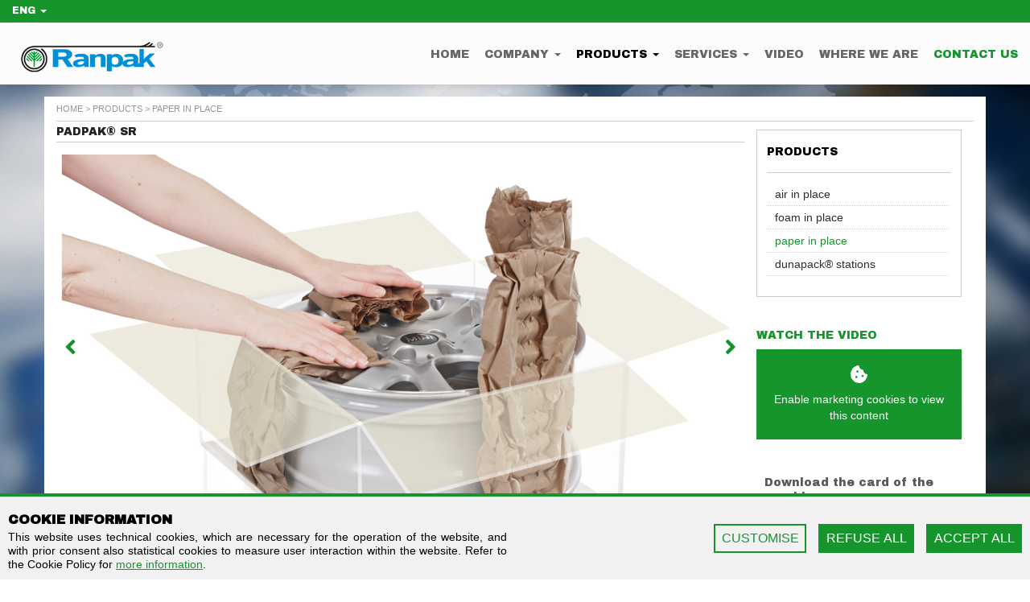

--- FILE ---
content_type: text/html; charset=UTF-8
request_url: https://www.duna-pack.eu/products/paper-in-place/sr
body_size: 4551
content:
<!DOCTYPE html>

<html>
<head>
    <meta charset="utf-8">
    <meta http-equiv="X-UA-Compatible" content="IE=edge">
    <title> PadPak® SR </title>
    <meta name="description" content=" Ranpak systems are an extremely versatile, simple and quick way to pack, with the use of one and multilayer Kraft paper. Paper is a very flexible packaging material that may be used in various ways; " />
    <meta name="keywords" content=" Paper in Place, Ranpak PAPER IN PLACE equipments:, Products, PADPAK&reg;: BLOCKING AND SUPPORT, FILLPAK&reg;: Filling, GEAMI, Paper in Place - Prodotti - DUNAPACK&reg; " />
    <meta name="robots" content="index, follow" />
    <meta name="revisit-after" content="7 Days" />
    <meta name="google-site-verification" content="PHJweOBsCrTeD22Ki1yjXbMxnbehr9tjWxbbSKwitbc" />

    <link rel="apple-touch-icon" sizes="57x57" href="https://www.duna-pack.eu/immagini/favicon/apple-touch-icon-57x57.png" />
    <link rel="apple-touch-icon" sizes="114x114" href="https://www.duna-pack.eu/immagini/favicon/apple-touch-icon-114x114.png" />
    <link rel="apple-touch-icon" sizes="72x72" href="https://www.duna-pack.eu/immagini/favicon/apple-touch-icon-72x72.png" />
    <link rel="apple-touch-icon" sizes="144x144" href="https://www.duna-pack.eu/immagini/favicon/apple-touch-icon-144x144.png" />
    <link rel="apple-touch-icon" sizes="60x60" href="https://www.duna-pack.eu/immagini/favicon/apple-touch-icon-60x60.png" />
    <link rel="apple-touch-icon" sizes="120x120" href="https://www.duna-pack.eu/immagini/favicon/apple-touch-icon-120x120.png" />
    <link rel="apple-touch-icon" sizes="76x76" href="https://www.duna-pack.eu/immagini/favicon/apple-touch-icon-76x76.png" />
    <link rel="apple-touch-icon" sizes="152x152" href="https://www.duna-pack.eu/immagini/favicon/apple-touch-icon-152x152.png" />
    <link rel="icon" type="image/png" href="https://www.duna-pack.eu/immagini/favicon/favicon-196x196.png" sizes="196x196" />
    <link rel="icon" type="image/png" href="https://www.duna-pack.eu/immagini/favicon/favicon-96x96.png" sizes="96x96" />
    <link rel="icon" type="image/png" href="https://www.duna-pack.eu/immagini/favicon/favicon-32x32.png" sizes="32x32" />
    <link rel="icon" type="image/png" href="https://www.duna-pack.eu/immagini/favicon/favicon-16x16.png" sizes="16x16" />
    <link rel="icon" type="image/png" href="https://www.duna-pack.eu/immagini/favicon/favicon-128.png" sizes="128x128" />
    <meta name="application-name" content="DUNAPACK&reg;"/>
    <meta name="msapplication-TileColor" content="#16952C" />
    <meta name="msapplication-TileImage" content="https://www.duna-pack.eu/immagini/favicon/mstile-144x144.png" />
    <meta name="msapplication-square70x70logo" content="https://www.duna-pack.eu/immagini/favicon/mstile-70x70.png" />
    <meta name="msapplication-square150x150logo" content="https://www.duna-pack.eu/immagini/favicon/mstile-150x150.png" />
    <meta name="msapplication-wide310x150logo" content="https://www.duna-pack.eu/immagini/favicon/mstile-310x150.png" />
    <meta name="msapplication-square310x310logo" content="https://www.duna-pack.eu/immagini/favicon/mstile-310x310.png" />
    <!-- <link rel="icon" type="image/ico" href="https://www.duna-pack.eu/immagini/favicon.gif" /> -->
    <!-- Tell the browser to be responsive to screen width -->
    <meta content="width=device-width, initial-scale=1, maximum-scale=1, user-scalable=no" name="viewport">
    <!-- Font Awesome -->
    <!-- <link rel="stylesheet" href="https://maxcdn.bootstrapcdn.com/font-awesome/4.4.0/css/font-awesome.min.css"> -->
    <link rel="stylesheet" href="//cdn.materialdesignicons.com/2.1.19/css/materialdesignicons.min.css">
    <link href='//fonts.googleapis.com/css?family=Archivo+Black' rel='stylesheet' type='text/css'>
		<link href='//fonts.googleapis.com/css?family=Raleway' rel='stylesheet' type='text/css'>
    <link rel="stylesheet" href="https://cdnjs.cloudflare.com/ajax/libs/fancybox/3.0.47/jquery.fancybox.min.css" />
    <link rel="stylesheet" href="https://www.duna-pack.eu/css/bootstrap.css" type="text/css" />
    <link rel="stylesheet" href="https://www.duna-pack.eu/css/bootstrap-theme.css" type="text/css" />
    <link rel="stylesheet" href="https://www.duna-pack.eu/css/font-awesome.css" type="text/css" />
    <link rel="stylesheet" type="text/css" href="//cdn.jsdelivr.net/jquery.slick/1.6.0/slick.css"/>
    <link rel="stylesheet" href="https://www.duna-pack.eu/css/style.css" type="text/css" />
    <link rel="stylesheet" href="https://www.duna-pack.eu/css/dragdealer.css" type="text/css" />
    <link rel="stylesheet" href="https://www.duna-pack.eu/css/jquery.fancybox.css" type="text/css" />

        <link rel="stylesheet" href="https://www.duna-pack.eu/cookie/en/index.f640e8ff.css" type="text/css" />
    
      <link rel="stylesheet" href="https://www.duna-pack.eu/cssPage/pagina_personalizzata.css" type="text/css" />
  <link rel="stylesheet" href="https://www.duna-pack.eu/cssPage/prodotti.css" type="text/css" />
    
</head>
<body>
    <div class="anchor-top"></div>
    <nav class="navbar navbar-default navbar-fixed-top shadow-lg" role="navigation">
  <div class="bg-dunapack">
    <div class="flex justify-content-end">
      <div class="btn-group language white-text bg-green">
        <button type="button" class="btn btn-lingue dropdown-toggle" id="select-ln" data-toggle="dropdown" aria-haspopup="true" aria-expanded="false">
          ENG  <b class="caret ml-3"></b>
        </button>
        <ul class="dropdown-menu bg-green white-text">
                            <li class="white-text">
                    <a rel="alternate" href="https://www.duna-pack.it/prodotti/paper-in-place/sr"
                        class=" white-text" title="IT">
                        ITA
                    </a>
                </li>
                            <li class="white-text">
                    <a rel="alternate" href="https://www.duna-pack.eu/products/paper-in-place/sr"
                        class=" hidden  white-text" title="EN">
                        ENG
                    </a>
                </li>
                    </ul>
      </div>
    </div>
  </div>

  <div class="flex justify-content-between items-end" id="menu-mobile"  >
    <div class="navbar-header ml-20 flex items-center pt-10">
      <button type="button" class="navbar-toggle pull-right" data-toggle="collapse" data-target="#bs-example-navbar-collapse-1">
        <span class="sr-only">Toggle navigation</span>
        <span class="icon-bar"></span>
        <span class="icon-bar"></span>
        <span class="icon-bar"></span>
      </button>
      <a class="navbar-pack pb-7" href="https://www.duna-pack.eu/home" title="DUNA-Group">
                  <img src="https://www.duna-pack.eu/immagini/ranpak.png" class="img-duna-pack " alt="Dunapack" title="Dunapack" />
              </a>
    </div>

    <div class="collapse navbar-collapse nav-right pt-5 text-right" id="bs-example-navbar-collapse-1">
      <ul class="nav navbar-nav" id="hidable-menu">
        <li>
          <a href="https://www.duna-pack.eu/home" id="btnHome" title="Dunapack">Home</a>
        </li>
        <li class="dropdown">
          <a href="javascript:void(0);" class="dropdown-toggle" data-toggle="dropdown" id="btnSocieta" title="Company - Dunapack">Company <b class="caret"></b></a>
          <ul class="dropdown-menu">
            <li>
              <a href="https://www.duna-pack.eu/company/about-us" title="About Us - Dunapack">About Us</a>
            </li>
            <li>
              <a href="https://www.duna-pack.eu/company/mission" title="Mission - Dunapack">Mission</a>
            </li>
            <li>
              <a href="https://www.duna-pack.eu/company/ethics-and-sustainability" title="Ethics &amp; Sustainability - Dunapack">Ethics &amp; Sustainability</a>
            </li>
            <li>
              <a href="https://www.duna-pack.eu/company/work-with-us" style="color: #16952C" title="Work with us - Dunapack">Work with us</a>
            </li>
          </ul>
        </li>
        <li class="dropdown">
          <a href="javascript:void(0);" class="dropdown-toggle" data-toggle="dropdown" id="btnProdotti" title="Products - Dunapack">Products <b class="caret"></b></a>
          <ul class="dropdown-menu">
            <li>
              <a href="https://www.duna-pack.eu/products/air-in-place" title="Air in Place - Dunapack">Air in Place</a>
            </li>
            <li>
              <a href="https://www.duna-pack.eu/products/foam-in-place" title="Foam in Place - Dunapack">Foam in Place</a>
            </li>
            <li>
              <a href="https://www.duna-pack.eu/products/paper-in-place" title="Paper in Place - Dunapack">Paper in Place</a>
            </li>
            <li>
              <a href="https://www.duna-pack.eu/products/dunapack-stations" title="Dunapack&reg; Stations - Dunapack">Dunapack&reg; Stations</a>
            </li>
            
          </ul>
        </li>
        <li class="dropdown">
          <a href="javascript:void(0);" class="dropdown-toggle" data-toggle="dropdown" id="btnServizi" title="Services - Dunapack">Services <b class="caret"></b></a>
          <ul class="dropdown-menu">
            <li>
              <a href="https://www.duna-pack.eu/services/packaging-analysis" title="Packaging analysis - Dunapack">Packaging analysis</a>
            </li>
            <li>
              <a href="https://www.duna-pack.eu/services/customised-design" title="Customised design - Dunapack">Customised design</a>
            </li>
            <li>
              <a href="https://www.duna-pack.eu/services/technical-assistance" title="Technical Assistance - Dunapack">Technical Assistance</a>
            </li>
          </ul>
        </li>
        <li>
          <a href="https://www.duna-pack.eu/video" id="btnVideo" title="Video - Dunapack">Video</a>
        </li>
        <li>
          <a href="https://www.duna-pack.eu/contact-us" id="btndove" title="Where we are - Dunapack">Where we are</a>
        </li>
        <li>
          <a href="https://www.duna-pack.eu/contacts" id="btncontatti" title="Contact us - Dunapack">Contact us</a>
        </li>

      </ul>
    </div>
  </div>
</nav>


    <div class="content">
      <!-- start left column -->
      <div class="container white">
        <div class="breadcrumb">
  <a href="https://www.duna-pack.eu/home" title="home" class="grey">home</a> &gt;
      <a href="#" title="Products" class="grey">Products</a> &gt;
          <span class="thisPage green">Paper in Place</span>
  </div>

          <div class="col-md-9 no-padding">
    <h1>PadPak® SR</h1>
        <div class="carousel slide" data-ride="carousel" id="carousel-example-generic">
            <!-- Wrapper for slides -->
            <div class="carousel-inner" role="listbox">
                            <div class="item  active ">
	<img alt="PadPak® SR" class="img-responsive" src="https://www.duna-pack.eu/immagini/paper/padpak/sr_01b.jpg" title="PadPak® SR" alt="PadPak® SR" />
</div>                            <div class="item ">
	<img alt="PadPak® SR" class="img-responsive" src="https://www.duna-pack.eu/immagini/paper/padpak/sr_03b.jpg" title="PadPak® SR" alt="PadPak® SR" />
</div>                            <div class="item ">
	<img alt="PadPak® SR" class="img-responsive" src="https://www.duna-pack.eu/immagini/paper/padpak/sr_05b.jpg" title="PadPak® SR" alt="PadPak® SR" />
</div>                        </div>
            <!-- Controls -->
            <a class="left carousel-control" href="#carousel-example-generic" role="button" data-slide="prev">
                <i class="fa fa-chevron-left icon"></i>
            </a>
            <a class="right carousel-control" href="#carousel-example-generic" role="button" data-slide="next">
                <i class="fa fa-chevron-right icon"></i>
            </a>
        </div>
        <h2>The best <span class="green">performance</span></h2>
        <p class="mt-15">The PadPak® SR transforms double layer paper into exceptional padding, for the protection of fragile items during transport or storage. This is accomplished through various techniques such as void filling or blocking & bracing through the creation of coilers.</p>
              <p>Paper has an incredible ability to absorb shocks. Thanks to the use of these pads, when a box falls on the ground, the G forces have been reduced up to 90% compared to other materials, keeping the products contained inside safe from damage.</p>

                            <div class="dynamicTablesPages tablesorter"  id="dynamicTablesPages1" >
  <table  style="border-bottom: 2px solid green;" >
        <thead  style="border: 1px solid green; background: green;" >
      <tr>
                  <th Dimensions>
            Dimensions
          </th>
                  <th Weight>
            Weight
          </th>
                  <th Need for compressed air>
            Need for compressed air
          </th>
                  <th Power>
            Power
          </th>
                  <th Consumption>
            Consumption
          </th>
              </tr>
    </thead>
    <tbody>
              <tr class="riga_0  altRow ">
                      <td  Dimensions >
              94x176xh110-163 cm
            </td>
                      <td  Weight >
              175 kg
            </td>
                      <td  Need for compressed air >
              NO
            </td>
                      <td  Power >
              230 Volt
            </td>
                      <td  Consumption >
              770 W
            </td>
                  </tr>
          </tbody>
      </table>
</div>             
            <br>
            <p><strong>DUNA-Corradini does not produce or sell corrugated cardboard boxes</strong></p>

            <a href="https://www.duna-pack.eu/products/paper-in-place" title="Paper in Place"><button type="button" class="btn btn-detail center-block hidden-xs">Return to Paper in Place</button></a>

</div>
    <div class="col-md-3 box-colonna-dx">
  		<div class="center-box">
							<div class="boxRightSections">
      <h2>Products</h2>
    <ul>
      <li><a class="" href="https://www.duna-pack.eu/products/air-in-place" title="Air in Place">Air in Place</a></li>
      <li><a class="" href="https://www.duna-pack.eu/products/foam-in-place" title="Foam in Place">Foam in Place</a></li>
      <li><a class="  liThisPage " href="https://www.duna-pack.eu/products/paper-in-place" title="Paper in Place">Paper in Place</a></li>
      <li><a class="" href="https://www.duna-pack.eu/products/dunapack-stations" title="Dunapack&reg; Stations">Dunapack&reg; Stations</a></li>
    </ul>
    </div>
						                <div class="boxRightContacts col-md-12 col-xs-6">
    <h2 class="titolo-video green">Watch the Video</h2>
    <div id="placeholder-cp" class="img-responsive-100"></div>
  </div>
            			<div class="boxRightContacts col-xs-6">
				<h4>Download the card of the <span class="green">machine</span></h4>
				<p>
					<a href=" https://www.duna-pack.eu/pdf/en/SR_GB.pdf " title="Duna Corradini - Brochure" target="_blank">
					<img src="https://www.duna-pack.eu/immagini/box-brochure-en.jpg" alt="brochure" class="img-responsive" />
					</a>
				</p>
			</div>
			<div class="boxRightContacts col-xs-6">
				<h4>Need <span class="green">technical assistance</span> for product selection?
                    <br />
                    Want to request a <span class="green">quote</span>?
                    <br />
                    Want to send an <span class="green">e-mail</span>?</h4>
				<p>
					<a href="https://www.duna-pack.eu/contacts" title="contact us"> <img src="https://www.duna-pack.eu/immagini/box-cont-en.png" alt="contact us" class="img-responsive" /> </a>
				</p>
			</div>
  		</div>
	</div>

      </div>
    </div>
    <footer class="">
  <div class="footer bg-linea-footer h-100">
    <img src="https://www.duna-pack.eu/immagini/linea-footer.svg" alt="contact us" class="img-responsive w-100" />
    <div class="container -mt-100">
      <div class="row">
        <div class="col-sm-7 col-md-7 pl-60">
          <div class="row">
            <div class="col-sm-3">
              <img src="https://www.duna-pack.eu/immagini/duna-corradini 2.png" alt="Duna Corradini" title="Duna Corradini" class="flex" />
            </div>
            <div class="col-sm-9 -ml-30">
              <h3 class="text-left text-16">DUNA CORRADINI S.p.A.</h3>
              <p class="text-12 text-left">
                TAX/VAT no. IT01803960366  <br/>
                Code for electronic invoicing: SUBM70N<br/>
                Business Register of Modena - REA MO-244242<br/>
                Stock capital € 2,000,000 fully paid-up 
              </p>
            </div>
          </div>
        </div>
        <div class="col-xs-6 col-sm-2">
          <h3 class="text-left text-16">Links</h3>
          <p class="text-12 text-left">
            <!-- <a href="footer.linkNewsletter" title="Newsletter" target="_blank" class="no-underline text-12">Newsletter</a> <br/> -->
            <a href="https://www.duna-pack.eu/contacts" title="Contact us" class="no-underline text-12">Contact us</a> <br/>
            <a href="https://www.duna-pack.eu/privacy" title="privacy - Duna Corradini" rel="nofollow" class="no-underline text-12">Privacy</a><br/>
            <a href="https://www.duna-pack.eu/cookie-policy" title="privacy - Duna Corradini" rel="nofollow" class="no-underline text-12">Cookie Policy</a>

          </p>
        </div>
        <div class="col-xs-6 col-sm-2">
          <h3 class="text-left text-16">Follow us on</h3>
          <p class="text-12 text-left">
            <a href="https://www.facebook.com/Dunapack-Division-powered-by-DUNA-Corradini-SpA-351066585450431/" target="_blank" title="Facebook" class="no-underline text-12">Facebook</a> <br/>
            <a href="https://www.linkedin.com/company/dunapack-division/?originalSubdomain=it" target="_blank" title="Linkedin" class="no-underline text-12">LinkedIn</a> <br/>
            <a href="https://www.youtube.com/channel/UCPw36cSn1U1bdqhS1LufGmw" title="Youtube" target="_blank" class="no-underline text-12">YouTube</a><br/>
          </p>
        </div>
      </div>
    </div>
  </div>
</footer>

    <!-- REQUIRED JS SCRIPTS -->

<script type="text/javascript" src="https://www.duna-pack.eu/js/commonfunctions.js"></script>
<script type="text/javascript" src="https://www.duna-pack.eu/js/jquery-1.10.2.min.js"></script>
<script type="text/javascript" src="https://www.duna-pack.eu/js/jquery.easing.1.3.js" defer></script>
<script type="text/javascript" src="https://www.duna-pack.eu/js/modernizr.custom.72835.js" defer></script>
<script type="text/javascript" src="https://www.duna-pack.eu/js/jquery.validate.js" defer></script>
<script type="text/javascript" src="https://www.duna-pack.eu/js/bootstrap.min.js"></script>
<script src="https://cdnjs.cloudflare.com/ajax/libs/fancybox/3.0.47/jquery.fancybox.min.js"></script>
<script type="text/javascript" src="https://www.duna-pack.eu/js/ajaxArea9.js" defer></script>
<script type="text/javascript" src="https://www.duna-pack.eu/js/dragdealer.js" defer></script>
<script type="text/javascript" src="https://www.duna-pack.eu/js/jquery.ulslide.min.js" defer></script>
<script type="text/javascript" src="https://www.duna-pack.eu/js/jquery.circlemouse.js" defer></script>
<script type="text/javascript" src="https://www.duna-pack.eu/js/jquery.arbitrary-anchor.js" defer></script>
<script type="text/javascript" src="https://www.duna-pack.eu/js/jquery.tablesorter.js"></script>
<script type="text/javascript" src="https://www.duna-pack.eu/js/main.js"></script>
<script type="text/javascript" src="//cdn.jsdelivr.net/jquery.slick/1.6.0/slick.min.js"></script>

<script type="module" src="https://www.duna-pack.eu/cookie/en/index.b33d1f1e.js"></script>
<script type="text/javascript">
    var _cookie2023da = {
        "language": 'en',
        "privacy_url": "https://www.duna-pack.eu/cookie-policy"
    };
</script>      <script type="text/javascript" src="https://www.duna-pack.eu/jsPage/prodotti.js"></script>
    <div id="app-cp"></div>
</body>
</html>


--- FILE ---
content_type: text/css
request_url: https://www.duna-pack.eu/css/style.css
body_size: 8204
content:
/*** GENERALE ***/

.relative {
  position: relative;
}

.mx-auto {
  margin: 0 auto;
}

.margin-right-10 {
  margin-right: 10px;
}

.flex-wrap {
  flex-wrap: wrap;
}

body footer {
  z-index: 999;
}

body.fullscreen footer,
body.fullscreen nav {
  z-index: -1;
}

/* video youtube */
.contIframeVideoYoutube {
  display: block;
  width: 100%;
  height: 143px;
}

.video-col-right {
  display: block;
  width: 100%;
  height: 150px;
  position: relative;
}

.video-col-right-home {
  display: block;
  width: 100%;
  height: 150px;
  position: fixed;
  bottom: 0;
  z-index: -1;
  opacity: 0;
  transition: transform 0.7s;
}
.overIframeVideoYoutube {
  display: block;
  width: 100%;
  height: 100%;
  position: absolute;
  top: 0;
  left: 0;
}

.fullscreen-content {
  position: fixed;
  transform: translateY(-50%);
  opacity: 0;
  transition: transform 0.6s, opacity 0.6s;
  background: #000;
  z-index: -99999;
}
.fullscreen-content.toggle {
  z-index: 99999;
  transform: translateY(0);
  opacity: 1;
}
.fullscreen-content.transition {
  z-index: 99999;
}

.icon-full {
  font-size: 1.5em;
  color: #f1f1f1;
  opacity: 0.3;
  position: absolute;
  right: 10px;
  top: 7px;
  cursor: pointer;
}

.icon-full:hover {
  opacity: 0.6;
}

.fullscreen-cover {
  position: fixed;
  z-index: -9999;
  background: #00000059;
  width: 100%;
  height: 100%;
  top: 0;
  right: 0;
  opacity: 0;
  transition: opacity 0.4s;
  display: block;
}

.fullscreen-cover.toggle {
  z-index: 9999;
  opacity: 0.7;
}
.fullscreen-cover.transition {
  z-index: 9999;
}

body.fullscreen .col-xs-1,
body.fullscreen .col-sm-1,
body.fullscreen .col-md-1,
body.fullscreen .col-lg-1,
body.fullscreen .col-xs-2,
body.fullscreen .col-sm-2,
body.fullscreen .col-md-2,
body.fullscreen .col-lg-2,
body.fullscreen .col-xs-3,
body.fullscreen .col-sm-3,
body.fullscreen .col-md-3,
body.fullscreen .col-lg-3,
body.fullscreen .col-xs-4,
body.fullscreen .col-sm-4,
body.fullscreen .col-md-4,
body.fullscreen .col-lg-4,
body.fullscreen .col-xs-5,
body.fullscreen .col-sm-5,
body.fullscreen .col-md-5,
body.fullscreen .col-lg-5,
body.fullscreen .col-xs-6,
body.fullscreen .col-sm-6,
body.fullscreen .col-md-6,
body.fullscreen .col-lg-6,
body.fullscreen .col-xs-7,
body.fullscreen .col-sm-7,
body.fullscreen .col-md-7,
body.fullscreen .col-lg-7,
body.fullscreen .col-xs-8,
body.fullscreen .col-sm-8,
body.fullscreen .col-md-8,
body.fullscreen .col-lg-8,
body.fullscreen .col-xs-9,
body.fullscreen .col-sm-9,
body.fullscreen .col-md-9,
body.fullscreen .col-lg-9,
body.fullscreen .col-xs-10,
body.fullscreen .col-sm-10,
body.fullscreen .col-md-10,
body.fullscreen .col-lg-10,
body.fullscreen .col-xs-11,
body.fullscreen .col-sm-11,
body.fullscreen .col-md-11,
body.fullscreen .col-lg-11,
body.fullscreen .col-xs-12,
body.fullscreen .col-sm-12,
body.fullscreen .col-md-12,
body.fullscreen .col-lg-12 {
  position: static !important;
}

/*    TO FULLSCREEN   */

.fullscreen-video {
  position: absolute;
  z-index: 99999;
}

.video-col-right-home.fullscreen-video {
  position: fixed;
  z-index: 99999;
}

.fullscreen-video iframe.contIframeVideoYoutube {
  height: 100%;
}

/*  video buttons  */

.icon-video {
  position: absolute;
  right: 5px;
  font-size: 1.3em;
  z-index: 999;
}

.icon-video .fa {
  cursor: pointer;
}

.z-999 {
  z-index: 999999;
}

.p-10 {
  padding: 10px;
}

.dynamicTablesPages table {
  table-layout: fixed !important;
}

div.dynamicTablesPages table th {
  padding: 7px 5px !important;
}

.items-end {
  align-items: center;
}

.pb-7 {
  padding-bottom: 7px !important;
}

.h-500 {
  height: 300px;
}

@media (max-width: 1200px) {
  footer .container {
    padding-top: 8px;
  }
}

.navbar-default .navbar-toggle {
  border: none;
  background-color: #ebebeb !important;
  border-radius: 0px !important;
}

.mobile-lang button.navbar-toggle {
  right: 70px;
  padding: 5px 5px 4px 5px;
}

.navbar-toggle {
  background-color: rgba(0, 0, 0, 0);
  background-image: none;
  border: 1px solid rgba(0, 0, 0, 0);
  border-radius: 4px;
  float: right;
  margin-bottom: 8px;
  margin-right: 6px;
  margin-top: 42px;
  padding: 9px 10px;
  position: relative;
}

button.navbar-toggle {
  background: none repeat scroll 0 0 #fff;
  margin-top: 0;
  position: absolute;
  right: 10px;
}

@media (max-width: 767px) {
  .navbar-toggle {
    margin-bottom: 0px !important;
  }
}

@media screen and (max-width: 356px) {
  .accordion-title a > img {
    width: 15% !important;
  }
}

@media screen and (min-width: 357px) and (max-width: 500px) {
  .accordion-title a > img {
    width: 10% !important;
  }
}

@media screen and (min-width: 501px) and (max-width: 768px) {
  .accordion-title a > img {
    width: 6% !important;
  }
}

@media (max-width: 420px) {
  .mobile-lang button.navbar-toggle {
    right: 60px;
    padding-left: 4px;
    padding-right: 4px;
  }
}

@media (max-width: 355px) {
  .navbar-header img {
    margin-top: 10px;
    width: 70px;
  }

  .language {
    font-size: 10px;
  }

  .navbar-toggle {
    padding: 8px 6px;
  }

  .mobile-lang button.navbar-toggle {
    padding: 2px 3px;
    right: 45px;
  }

  .navbar-toggle .icon-bar {
    height: 1px;
    width: 18px;
  }

  .navbar-header {
    margin-left: 8px;
  }

  button.navbar-toggle {
    right: 8px;
  }

  .navbar-collapse.collapse {
    background: #fff;
  }

  .navbar-nav > li {
    font-size: 11px;
  }

  .dropdown-menu > li > a {
    font-size: 10px;
  }

  .bolle-container {
    width: 250px;
  }
}

@media (min-width: 1756px) {
  .pt-10 {
    padding-top: 15px;
  }

  .items-end {
    align-items: center;
  }

  .ml-20 {
    margin-left: 20px !important;
  }
}

@media screen and (min-width: 1501px) and (max-width: 1900px) {
  .-mt-100 {
    margin-top: -75px !important;
  }
}

.pt-5 {
  padding-top: 10px;
}

@media screen and (min-width: 1756px) {
  .pt-5 {
    padding-top: 0px;
  }
}

.navbar-brand {
  float: left;
  font-size: 18px;
  height: 100%;
  line-height: 19px;
  padding: 0px;
}

#carousel-page .arrow-prev {
  position: absolute;
  top: 47%;
  z-index: 9999;
  color: #fff;
  font-size: 40px;
  left: 0;
  line-height: 18px;
  cursor: pointer;
}

#carousel-page .arrow-next {
  position: absolute;
  top: 47%;
  z-index: 999;
  color: #fff;
  font-size: 40px;
  right: 0;
  line-height: 18px;
  cursor: pointer;
}

#carousel-page .arrow-prev:hover,
#carousel-page .arrow-next:hover {
  color: #fff;
}

html,
body {
  min-height: 100%;
}
body {
  color: #5a5a5a;
  margin: 0;
  padding: 0;
  overflow-x: hidden;
  font-family: arial;
  font-size: 14px;
  position: relative;
}

footer {
  position: absolute;
  bottom: 0;
  width: 100%;
}

.text-center {
  text-align: center;
}

.footer {
  background: none repeat scroll 0 0 #ffffff;
  bottom: 0;
  color: #999999;
  font-size: 11px;
  margin: 0;
  text-align: center;
  width: 100%;
  z-index: 99999;
}
.footer a,
.footer a:visited,
.footer a:hover {
  color: #999;
}

@media (max-width: 480px) {
  .footer {
    font-size: 10px;
  }
}

@media (max-width: 768px) {
  .footer {
    position: static;
  }
}
.w-100 {
  width: 100% !important;
}

@media screen and (min-width: 1501px) and (max-width: 1900px) {
  .-mt-100 {
    margin-top: -75px !important;
  }
}

@media screen and (min-width: 1901px) and (max-width: 2199px) {
  .-mt-100 {
    margin-top: -85px !important;
  }
}

@media screen and (min-width: 2200px) and (max-width: 2359px) {
  .-mt-100 {
    margin-top: -100px !important;
  }
}

@media screen and (min-width: 2360px) {
  .-mt-100 {
    margin-top: -115px !important;
  }
}

@media (max-width: 664px) {
  .-mt-100 {
    margin-top: -14px !important;
  }
}

@media screen and (min-width: 1100px) and (max-width: 1500px) {
  .-mt-100 {
    margin-top: -60px !important;
  }
}

@media screen and (min-width: 992px) and (max-width: 1099px) {
  .-mt-100 {
    margin-top: -40px !important;
  }
}

@media (min-width: 665px) and (max-width: 991px) {
  .-mt-100 {
    margin-top: -40px !important;
  }
}

@media (max-width: 664px) {
  .-mt-100 {
    margin-top: -14px !important;
  }
}

@media (min-width: 768px) and (max-width: 1200px) {
  .pl-60 {
    padding-left: 0px;
  }
}

.-ml-30 {
  margin-left: -30px !important;
}

@media (min-width: 768px) and (max-width: 1023px) {
  .-ml-30 {
    margin-left: -0px !important;
  }
}
@media (min-width: 320px) and (max-width: 1023px) {
  .-ml-30 {
    margin-left: -0px !important;
  }
}

@media screen and (min-width: 1201px) {
  .pl-60 {
    padding-left: 60px;
  }
}

.text-left {
  text-align: left !important;
}

.text-16 {
  font-size: 16px;
  color: #5a5a5a;
  text-transform: none !important;
}

.text-12 {
  font-size: 12px;
  color: #5a5a5a !important;
}

.bg-dunapack {
  height: 28px;
  background-color: #16952c;
}

.white-text {
  color: white !important;
}

.flex {
  display: flex;
}

.justify-content-end {
  justify-content: end;
}

.justify-content-between {
  justify-content: space-between;
}

.items-center {
  align-items: center;
}

.btn-lingue {
  font-size: 12px !important;
}

.btn-lingue:hover {
  color: #fff !important;
  text-decoration: none;
}

.btn-group.language.open button {
  box-shadow: none;
  border-top-left-radius: 0px;
  border-top-right-radius: 0px;
  border: 1px solid rgba(0, 0, 0, 0.15);
  background-clip: padding-box;
  border-bottom: none;
  border-bottom-left-radius: 0;
  border-bottom-right-radius: 0;
}
.btn-group.language button:hover {
  background: none;
}
.btn-group.language .dropdown-menu li > a {
  text-align: center;
  padding: 2px 15px;
}
.btn-group.language .btn-default:active {
  background: none;
  box-shadow: none;
}
.btn-group.language .dropdown-toggle:active,
.btn-group.language .dropdown-toggle:focus {
  background: none;
  box-shadow: none;
}
.btn-group.language.open .dropdown-menu {
  border-top: 0;
  margin-top: 0;
  border-top-left-radius: 0;
  border-top-right-radius: 0;
  min-width: 60px;
  padding-top: 5px;
}
.btn-group.language.open .dropdown-toggle {
  box-shadow: none;
  padding: 5px 2px 4px 15px;
  border: none;
  border-top-left-radius: 0px;
  border-top-right-radius: 0px;
  background-clip: padding-box;
  border-bottom: none;
  border-bottom-left-radius: 0;
  border-bottom-right-radius: 0;
}
.btn-group.language.open .dropdown-toggle::after {
  content: "";
  border-bottom: 2px solid #fff;
  bottom: -6px;
  display: block;
  margin: 0 auto;
  position: relative;
  width: 32px;
  left: -6px;
}
.btn-group.language .dropdown-toggle {
  border: none;
  border-bottom: none;
  padding: 5px 2px 6px 15px;
}
.btn-group.language b {
  opacity: 1;
}

.shadow-lg {
  box-shadow: 0 10px 15px -3px rgb(0 0 0 / 0.1), 0 4px 6px -4px rgb(0 0 0 / 0.1);
}

.language {
  z-index: 20;
  margin-right: 20px;
  position: relative !important;
}
.language button {
  background: none;
  border: 0;
  box-shadow: none;
  min-width: 60px;
  background-clip: padding-box;
}
.language button img {
  margin: 0 auto;
}
.dropdown-menu img {
  margin: 0 auto;
}

.dropdown-menu {
  border: none !important;
  font-size: 12px !important;
}

.dropdown-menu > li > a:hover,
.dropdown-menu > li > a:focus {
  color: #000 !important;
}

.dropdown-menu > li > a {
  clear: both;
  display: block;
  font-size: 12px;
  font-weight: normal;
  line-height: 1.42857;
  padding: 3px 20px;
  text-align: left;
  text-decoration: none;
  white-space: nowrap;
}

.navbar-default .navbar-nav .dropdown-menu > li > a#btnWork,
.navbar-default .navbar-nav .dropdown-menu > li > a#btnWork:visited {
  color: #f15922;
}

@media screen and (max-width: 1250px) {
  .navbar-header {
    margin: 0 auto !important;
  }
}

@media (max-width: 767px) {
  .navbar-header {
    margin-left: 8px !important;
  }
}

.navbar-default .navbar-brand {
  margin-right: 15px;
}

.navbar-default {
  border-color: transparent !important;
}

.navbar-header {
  float: left;
}

.navbar-nav {
  float: left;
}

* {
  margin: 0;
  padding: 0;
  border: 0;
}
ul,
ol {
  margin-bottom: 0;
}
hr {
  display: block;
  height: 1px;
  border: 0;
  border-top: 1px solid #ccc;
  margin: 1em 0;
  padding: 0;
}
.navbar-header {
  float: left;
}

.navbar-collapse {
  overflow: hidden;
  /* max-height: none !important; */
  /* height: auto !important; */
}

.nav-right {
  float: right;
}

.d-none {
  display: none;
}
.d-block {
  display: block;
}
.txt-none {
  color: transparent;
}

/* BUTTON LANGUAGE */

.caret {
  display: inline-block;
  width: 0;
  height: 0;
  margin-left: 2px;
  vertical-align: middle;
  border-top: 4px solid;
  border-right: 4px solid transparent;
  border-left: 4px solid transparent;
}

#lang-menu {
  background: url("../immagini/bg-menu-xs.jpg") repeat-y scroll 0 0 / 100% auto;
}
/* FINE BUTTON LANGUAGE */

.no-underline {
  text-decoration: none;
}

.navbar-nav {
  float: left;
}
.no-padding {
  padding: 0;
  margin: 0;
}

.dropdown {
  list-style: none;
}
.btn-lang {
  padding: 2px 7px;
  background-color: transparent !important;
  border-color: transparent !important;
  box-shadow: inset 0 0px 0px rgba(0, 0, 0, 0.125) !important;
  border: 1px solid transparent;
  border-bottom: none;
  padding: 2px 7px 6px 15px;
}
.btn .caret {
  margin-left: 0;
}

.caret {
  display: inline-block;
  width: 0;
  height: 0;
  margin-left: 2px !important;
  vertical-align: middle;
  border-top: 4px solid;
  border-right: 4px solid transparent;
  border-left: 4px solid transparent;
}
.dropdown-lang {
  border-top: 0 !important;
  margin-top: 0 !important;
  border-top-left-radius: 0 !important;
  border-top-right-radius: 0 !important;
  min-width: 65px !important;
  padding-top: 5px !important;
}
#lang-menu {
  margin-top: 0px;
}

@media (max-width: 768px) {
  #hidable-lang {
    display: none;
  }
  .mobile-btn {
    background: none repeat scroll 0 0 #fff !important;
    margin-top: 0;
    position: absolute;
    right: 70px !important;
    top: 34px;
  }
  .mobile-btn {
    padding: 5px 5px 4px 5px !important;
  }
}

@media (min-width: 768px) and (max-width: 776px) {
  #menu-mobile {
    flex-wrap: wrap !important;
    justify-content: center !important;
    align-items: center !important;
  }

  .text-right {
    text-align: center !important;
  }

  .navbar-default {
    height: 125px !important;
  }

  .pt-5 {
    padding-top: 0px !important;
  }

  .navbar-pack img {
    margin-top: 15px !important;
  }

  .navbar-nav {
    float: none !important;
  }
}

:focus {
  outline: -webkit-focus-ring-color auto 5px;
}

.dropdown-toggle:focus {
  outline: -webkit-focus-ring-color auto 0px !important;
}

.mt-15 {
  margin-top: 15px;
}
img {
  border: none;
}
.margin-bottom-20 {
  margin-bottom: 20px;
}
.margin-top-20 {
  margin-top: 20px;
}
#carousel-bolle .carousel-inner {
  margin: 0 auto;
  width: 100%;
}
.display-none {
  display: none !important;
}
.fa-chevron-left {
  left: 10px !important;
}
.fa-chevron-right {
  right: 10px !important;
}
.carousel-control.left,
.carousel-control.right {
  background-image: none;
}
.carousel-control {
  color: #13952b;
  font-size: 20px;
  text-align: center;
  text-shadow: 0 0 0;
  opacity: 1;
}
.carousel-control:hover {
  color: #b7bbbc;
}
#hover-bolla1 p,
#hover-bolla2 p,
#hover-bolla3 p,
#hover-bolla4 p,
#hover-bolla5 p,
#hover-bolla6 p,
#hover-bolla7 p,
#hover-bolla8 p,
#hover-bolla9 p,
#hover-bolla10 p,
#hover-bolla11 p,
#hover-bolla12 p,
#hover-bolla13 p,
#hover-bolla14 p,
#hover-bolla15 p {
  text-align: center;
  padding: 10px 50px 0 50px;
  margin: 0;
}
#hover-bolla1,
#hover-bolla2,
#hover-bolla3,
#hover-bolla4,
#hover-bolla5,
#hover-bolla6,
#hover-bolla7,
#hover-bolla8,
#hover-bolla9,
#hover-bolla10,
#hover-bolla11,
#hover-bolla12,
#hover-bolla13,
#hover-bolla14,
#hover-bolla15 {
  background: rgba(0, 0, 0, 0.5);
  color: #fff;
  position: absolute;
  width: 100%;
  height: 100%;
  display: none;
  transition: all 0.2s linear 0s;
}
#hover-bolla1.active,
#hover-bolla2.active,
#hover-bolla3.active,
#hover-bolla4.active,
#hover-bolla5.active,
#hover-bolla6.active,
#hover-bolla7.active,
#hover-bolla8.active,
#hover-bolla9.active,
#hover-bolla10.active,
#hover-bolla11.active,
#hover-bolla12.active,
#hover-bolla13.active,
#hover-bolla14.active,
#hover-bolla15.active {
  display: block;
}
.bolla-prodotti {
  border-radius: 50%;
  border: 3px solid #16952c;
  overflow: hidden;
  position: relative;
}
.bolla-prodotti img {
  width: 100%;
}
.bolla-prodotti a,
.bolla-prodotti a:visited,
.bolla-prodotti a:hover {
  color: #16952c;
  font-weight: normal;
}
.carousel-inner > .item {
  text-align: center;
}
.carousel-inner > .item img {
  display: inline-block;
}
.box-testo-bolla {
  width: 100%;
  height: 100%;
  display: table;
}
.box-bolla {
  width: 100%;
  height: 100%;
  position: absolute;
  top: 0;
  left: 0;
}
.bolla-active-hover {
  position: absolute;
  top: 0;
  left: 0;
  background: rgba(0, 0, 0, 0.5);
}
.mini-title {
  width: 100%;
  height: 100%;
  text-align: center;
  z-index: 999;
  display: table-cell;
  vertical-align: middle;
}
.more-details {
  text-align: center;
  text-decoration: underline;
  margin-bottom: 0;
}
.mini-title h3 {
  font-family: "Archivo Black", sans-serif;
  font-size: 18px;
  font-weight: normal !important;
  line-height: 30px;
  margin: 0;
  padding: 5%;
  background: rgba(0, 0, 0, 0.5);
}
.mini-title h3 a,
.mini-title h3 a:visited {
  text-decoration: none;
  color: #fff;
}
a.ec-circle,
a.ec-circle:hover {
  color: transparent;
  text-decoration: none;
}
.clear {
  clear: both;
  margin: 0;
}
.form-inline .form-group {
  display: inline-block;
  margin-bottom: 10px;
  margin-top: 10px;
  padding: 0 12px;
  vertical-align: middle;
}
.container.white {
  background: #fff;
  padding-bottom: 18px;
  margin-bottom: 20px;
  overflow-x: hidden;
}
.img-responsive-100 {
  width: 100%;
}
.container ul {
  margin-left: 15px;
}
h1,
h2,
h3 {
  font-family: "Archivo Black", sans-serif;
}
h1 {
  border-bottom: 1px solid #cccccc;
  color: #232323;
  font-size: 18px;
  line-height: 30px;
  padding: 15px 0px;
  margin: 0 0 15px;
  text-transform: uppercase;
}
p.large {
  border-bottom: 1px solid #cccccc;
  border-top: 1px solid #cccccc;
  font-family: "Archivo Black", sans-serif;
  font-size: 18px;
  line-height: 30px;
  margin: 15px 0;
  padding: 21px 0;
  text-align: center;
  text-transform: uppercase;
}
h3 {
  color: #232323;
  font: bold 14px/20px Arial, Helvetica, sans-serif;
  margin: 5px 0;
  text-transform: uppercase;
}
a,
a:visited {
  text-decoration: underline;
  color: #16952c;
  transition: all 0.2s linear 0s;
}
a:hover {
  text-decoration: none;
  color: #16952c;
}
span.clickToCallNumber a,
span.clickToCallNumber a:visited,
span.clickToCallNumber a:hover {
  text-decoration: none;
  color: inherit;
}
.tooltipClass {
  border-bottom: 1px dotted #ccc;
  position: relative;
}
.page-head {
  height: 40px;
  border-bottom: 1px dotted #232323;
  margin-right: 10px;
}
.wrapper {
  width: 100%;
  margin: 0 auto;
}

/* HEADER */

.header {
  background: none;
  border-bottom: 2px solid #16952c;
  margin: 0 auto;
  min-height: 111px;
  width: 100%;
  text-align: center;
}
.logo {
  padding: 10px 0 0 10px;
  display: inline-block;
}
.payoff {
  color: #f13b03;
  float: right;
  margin: 65px 45px 0 0;
  text-transform: uppercase;
  font-size: 13px;
}
.payoff a,
.payoff a:visited,
.payoff a:hover {
  margin: 0 0 0 5px;
  padding: 0;
  color: #f13b03;
  text-transform: none;
}
.middle {
  width: 720px;
  height: auto;
  margin: 1px 0 0 0;
  padding: 0;
  background: #fff;
  float: left;
  display: inline;
  z-index: 200;
}
div.regularPage {
  width: 700px;
  height: auto;
  margin: 0;
  padding: 0 4px 0 16px;
}
div.breadcrumb {
  background: none repeat scroll 0 0 rgba(0, 0, 0, 0);
  border-bottom: 1px solid #cccccc;
  border-radius: 0;
  color: #939598;
  font-size: 11px;
  line-height: 30px;
  margin: 0;
  padding: 0;
  text-transform: uppercase;
}
div.breadcrumb a,
div.breadcrumb a:visited {
  color: #939598;
  text-decoration: none;
}
div.breadcrumb a:hover {
  color: #16952c;
  text-decoration: none;
}
div.breadcrumb span {
  color: #16952c;
}
div.regularPage h1 {
  height: auto !important;
  height: 50px;
  min-height: 50px;
  line-height: 50px;
  border-bottom: 1px dotted #cccccc;
}
div.regularPage h2.subTitlePage {
  height: auto !important;
  height: 30px;
  min-height: 30px;
  line-height: 30px;
  margin: 0;
  padding: 20px 0;
  color: #5a5a5a;
  text-transform: none;
  font-weight: normal;
}

/* GALLERIE DINAMICHE */

div.contSlides {
  margin: 0;
  padding: 0;
  display: inline;
  overflow: hidden;
  position: relative;
}
div.contSlides img {
  margin: 0;
  padding: 0;
  position: absolute;
  top: 0;
  left: 0;
  visibility: hidden;
  z-index: 100;
}
div.contSlides .prevSlide {
  width: 20px;
  margin: 0;
  padding: 0;
  text-align: center;
  color: #fff;
  background: #ccc;
  position: absolute;
  top: 0;
  left: 0;
  z-index: 150;
  cursor: pointer;
}
div.contSlides .nextSlide {
  width: 20px;
  margin: 0;
  padding: 0;
  text-align: center;
  color: #fff;
  background: #ccc;
  position: absolute;
  top: 0;
  right: 0;
  z-index: 150;
  cursor: pointer;
}

/* TABELLE DINAMICHE */

div.dynamicTablesPages {
  margin: 0;
  padding: 0 0 0;
  overflow: hidden;
}
div.dynamicTablesPages table {
  width: 100%;
  height: auto;
  margin: 0;
  padding: 0;
  border-collapse: collapse;
  border-bottom: 2px solid #16952c;
}
div.dynamicTablesPages table th {
  margin: 0;
  padding: 7px 45px;
  text-align: center;
  font-weight: bold;
  font-size: 1.1em;
  border: 1px solid #16952c;
  border-bottom: 0;
  background: #16952c;
  color: #fff;
  cursor: pointer;
}
div.dynamicTablesPages table tr {
  background: #fff;
}
div.dynamicTablesPages table tr.altRow {
  background: #eee;
}
div.dynamicTablesPages table td {
  margin: 0;
  padding: 5px;
  border: 1px dotted #ccc;
  border-top: 0;
}

div.dynamicTablesPages table th p {
  text-align: center !important;
}

div.dynamicTablesPages table td p {
  text-align: center !important;
}

#app-cp h2 {
  margin-top: 10px !important;
}

#app-cp
  .twcp-bg-white.twcp-rounded-lg.twcp-shadow-md.twcp-container.twcp-self-center.twcp-h-auto
  a:hover {
  color: #16952c !important;
}

#app-cp a:hover {
  color: #16952c !important;
}

/* COL DX */

.col-right {
  width: 240px;
  height: auto;
  margin: 0;
  padding: 0;
  background: #fff;
  float: right;
  display: inline;
}
div.boxRightSections {
  border: 1px solid #cccccc;
  height: auto;
  padding: 0 0 25px;
  width: 100%;
  margin-top: 10px;
}
div.boxRightSections h2 {
  border-bottom: 1px solid #cccccc;
  color: #000000;
  font-size: 15px;
  height: 41px;
  line-height: 30px;
  margin: 12px;
  text-align: left;
}
div.boxRightSections ul {
  height: auto;
  margin: 0 12px;
  padding: 0;
}
div.boxRightSections ul li {
  line-height: 28px;
  margin: 0 4px 0 0;
  padding: 0 10px;
  border-bottom: 1px dotted #ccc;
  text-align: left;
  list-style-type: none;
  text-transform: lowercase;
}
.text {
  margin-top: 20px;
}
div.boxRightSections ul li a,
div.boxRightSections ul li a:visited {
  color: #322b2b;
  text-decoration: none;
}
div.boxRightSections ul li a:hover {
  color: #16952c;
  text-decoration: none;
}
div.boxRightSections .liThisPage {
  color: #16952c !important;
}
div.boxRightContacts {
  background: none repeat scroll 0 0 rgba(0, 0, 0, 0);
  font-family: "Archivo Black", sans-serif;
  height: auto;
  margin: 0 auto;
  padding: 10px 0;
  width: 100%;
}
.green {
  color: #16952c;
}
.orange {
  color: #16952c;
}
.grey {
  color: #939598;
}
div.boxRightContacts > p {
  color: #6d6b6b;
  font-size: 11px;
  height: 100%;
  line-height: 16px;
  margin: 0;
  overflow: hidden;
  padding: 0;
  text-align: center;
  text-transform: uppercase;
  width: 100%;
}
div.boxRightContacts strong {
  color: #16952c;
  font-size: 14px;
}
div.boxRightContacts h4 {
  font-size: 18px;
  line-height: 23px;
  padding-left: 10px;
}

div.boxRightContacts > p > a,
div.boxRightContacts > p > a:visited,
div.boxRightContacts > p > a:hover {
  color: #6d6b6b;
  text-decoration: none;
}

/*** CAROUSEL IMMAGINI ***/

div.carousel_mask {
  width: 660px;
  height: 100px;
  text-align: left;
  padding: 0;
  margin: 0 auto;
  position: relative;
  overflow: hidden;
}
ul.carousel_content {
  height: 100px;
  list-style: none;
  position: absolute;
  top: 0;
  margin: 0;
  padding: 0;
}
.carousel {
  position: relative;
  max-height: 578px;
  overflow: hidden;
}
ul.carousel_content li {
  width: 110px;
  height: 100px;
  padding: 0;
  margin: 0;
  float: left;
  display: inline;
}
ul.carousel_content li img {
  display: block;
  border: 0;
  margin: 0 5px;
  background: #000;
}
div.carousel_previous {
  width: 38px;
  height: 98px;
  line-height: 98px;
  color: #808080;
  font-size: 20px;
  text-align: center;
  background: #fff;
  border: 1px solid #808080;
  position: absolute;
  top: 0;
  left: 0;
  cursor: pointer;
}
div.carousel_next {
  width: 38px;
  height: 98px;
  line-height: 98px;
  color: #808080;
  font-size: 20px;
  text-align: center;
  background: #fff;
  border: 1px solid #808080;
  position: absolute;
  top: 0;
  right: 0;
  cursor: pointer;
}

/*** EXTRA ***/

div#debugDiv {
  width: 0;
  height: 0;
  margin: 0;
  padding: 0;
  overflow: hidden;
  display: none;
}
div#toolTipDiv {
  width: 250px;
  height: auto;
  margin: 0;
  padding: 10px;
  border: 1px solid #ccc;
  background: #f3f3f3;
  color: #4e4d4d;
  font-size: 10px;
  text-align: justify;
  position: absolute;
  top: 0;
  left: 0;
  display: none;
  z-index: 999;
  -moz-border-radius: 5px;
  -webkit-border-radius: 5px;
}

/* PAGINE DEI SEARCH RESULTS */

.contNRecord {
  width: 40%;
  height: 20px;
  line-height: 20px;
  margin: 0;
  padding: 0;
  text-align: left;
  float: left;
  display: inline;
  position: relative;
}
.contNRecord p {
  width: auto;
  height: 20px;
  line-height: 20px;
  margin: 0;
  padding: 0 5px 0 0;
  text-align: left;
  float: left;
  display: inline;
}
.contNRecord form {
  width: 50px;
  height: 20px;
  line-height: 20px;
  margin: 0;
  padding: 0 5px 0 0;
  border: 0;
  text-align: left;
  float: left;
  display: inline;
}
.contNRecord form fieldset {
  width: 50px;
  height: 20px;
  line-height: 20px;
  margin: 0;
  padding: 0;
  border: 0;
  text-align: left;
}
.nRecXPage {
  width: 48px;
  height: 18px;
  line-height: 18px;
  margin: 0;
  padding: 0;
  border: 1px solid #808080;
  text-align: left;
}
.contPagine {
  width: 60%;
  height: 20px;
  margin: 0;
  padding: 0;
  text-align: right;
  float: right;
  display: inline;
  position: relative;
}
.contPagine ul {
  height: 20px;
  line-height: 20px;
  padding: 0 40px 0 0;
  margin: 0 auto;
  font-weight: bold;
  list-style: none;
  font-size: 11px;
  text-align: right;
}
.contPagine ul li {
  display: inline;
  margin: 0 3px;
}
.contPagine ul li a {
  color: #000;
  text-decoration: none !important;
  font-weight: normal;
}
h2,
.h2 {
  font-size: 18px;
  text-align: center;
  text-transform: uppercase;
}
.contPagine ul li a:hover {
  color: #f00;
}
.contPagine strong {
  color: #f00;
}

/* CLASSI GENERALI */

.italic {
  font-style: italic !important;
}
.bold {
  font-weight: bold !important;
}
.underline {
  text-decoration: underline !important;
}
.uppercase {
  text-transform: uppercase !important;
}
.capitalize {
  text-transform: capitalize !important;
}
.lowercase {
  text-transform: lowercase !important;
}
.center {
  text-align: center !important;
}
.justify {
  text-align: justify !important;
}
.right {
  text-align: right !important;
}
.textHiddenForImg {
  display: none;
}
.floatLeft {
  float: left;
  display: inline;
}
.floatRight {
  float: right;
  display: inline;
}

/*** OVERLAY FORM ***/

#lightbox {
  position: absolute;
  left: 0;
  width: 100%;
  z-index: 100;
  text-align: center;
  line-height: 0;
}
#lightbox img {
  width: auto;
  height: auto;
}
#lightbox a img {
  border: none;
}
#loading {
  position: absolute;
  top: 40%;
  left: 0%;
  height: 25%;
  width: 100%;
  text-align: center;
  line-height: 0;
}
#overlay {
  position: absolute;
  top: 0;
  left: 0;
  z-index: 90;
  width: 100%;
  height: 500px;
  background-color: #000;
}

/*** CONTENITORE MESSAGGIO OVERLAY ***/

div#contsLightbox {
  width: 480px;
  height: 180px;
  margin: -200px 0 0 -250px;
  padding: 0 10px 10px;
  text-align: left;
  background-color: #fff;
  border: 0;
  position: absolute;
  top: 50%;
  left: 50%;
  z-index: 300;
}
.cont-prod .img-responsive {
  max-height: 208px;
  width: 100%;
}
div#contsLightbox h1 {
  font-size: 18px;
  line-height: 24px;
}
div#contsLightbox p {
  width: 480px;
  margin: 5px 0 0;
  line-height: 18px;
  color: #808080;
  font-size: 12px;
  text-align: justify;
}
div#contsLightbox div#contMsgOverlay {
  margin: 0;
  padding: 5px;
}
a#btnCloseOverlay {
  width: 50px;
  height: 20px;
  line-height: 20px;
  margin: 0;
  padding: 0;
  background-color: #808080;
  color: #fff;
  text-align: center;
  font-size: 10px;
  text-transform: uppercase;
  text-decoration: none;
  position: absolute;
  bottom: 5px;
  right: 5px;
  display: block;
}
a:visited#btnCloseOverlay {
  background-color: #808080;
  color: #fff;
  text-decoration: none;
}
a:hover#btnCloseOverlay {
  background-color: #808080;
  color: #fff;
  text-decoration: none;
}
div#AOLdebug {
  width: 480px;
  height: 180px;
  margin: -200px 0 0 -250px;
  padding: 0 10px 10px;
  background-color: #000;
  text-align: center;
  position: absolute;
  top: 50%;
  left: 50%;
  z-index: 300;
  display: none;
}
div#AOLdebug img {
  width: 32px;
  height: 32px;
  top: 50%;
  left: 50%;
  margin-top: -16px;
  margin-left: -16px;
  position: absolute;
}
@media (min-width: 769px) and (max-width: 1023px) {
  .content {
    padding-top: 171px !important;
  }
}
@media (min-width: 768px) and (max-width: 769px) {
  .content {
    padding-top: 155px !important;
  }
}
@media (min-width: 1024px) and (max-width: 1250px) {
  .content {
    padding-top: 171px !important;
  }
}
.content {
  padding-top: 120px;
}

@media (max-width: 462px) {
  .scrolla {
    bottom: 0;
    display: none;
    width: 100%;
  }

  html,
  body {
    height: auto;
  }

  .content {
    padding-top: 100px;
  }
}
.navbar-brand-sedi {
  line-height: 109px;
  padding: 0 12px;
  float: left;
}
.navbar-default {
  background: #fff;
  font-family: "Archivo Black", sans-serif;
  text-transform: uppercase;
  font-size: 14px;
  height: 105px;
}
.form-control:focus {
  border-color: #bfe700;
  box-shadow: 0 1px 1px rgba(0, 0, 0, 0.075) inset,
    0 0 8px rgba(191, 231, 0, 0.6);
  outline: 0 none;
}
.navbar-default .navbar-nav > li > a,
.navbar-default .navbar-nav > li > a:visited {
  text-decoration: none;
  color: #666;
}
.navbar-nav > li > a {
  line-height: 29px;
  padding-bottom: 5px;
  padding-top: 5px;
}
.navbar-default .navbar-nav > li > a#btncontatti,
.navbar-default .navbar-nav > li > a#btncontatti:visited {
  color: #16952c;
}
.navbar-brand {
  float: left;
  font-size: 18px;
  height: 68px;
  line-height: 19px;
  padding: 0;
  margin-left: 500px;
}
div.boxRightContacts.last {
  /*display: none !important;*/
}
.navbar-brand img {
  width: 110px;
}
.navbar-brand.sede {
  opacity: 0.3;
}
.navbar-brand.sede:hover {
  opacity: 1;
}
.powered {
  text-align: right;
  margin-bottom: 0px;
  margin-top: -7px;
}
.carousel-control i {
  margin-top: -10px;
  position: absolute;
  top: 50%;
}
.col-md-8 p,
.testo-chi p,
p {
  text-align: justify;
}
.navbar-pack {
  float: left;
}
.navbar-pack img {
  margin-top: -5px;
}
.fotoprodotto {
  margin-top: 20px;
  text-align: center;
}
.img-pec {
  max-width: 270px;
  display: inline;
}
@media (max-width: 1557px) {
  body {
    font-size: 14px;
  }
  .navbar-pack {
    position: relative;
    margin: auto;
  }
  p.large {
    font-size: 14px;
    line-height: 26px;
    margin: 15px 0;
    padding: 15px 0;
  }
  div.boxRightSections h2 {
    border-bottom: 1px solid #cccccc;
    color: #000000;
    font-size: 14px;
    height: 41px;
    line-height: 30px;
    margin: 12px;
    text-align: left;
  }
  h2,
  .h2 {
    font-size: 14px;
    text-align: center;
    text-transform: uppercase;
  }
  h1 {
    border-bottom: 1px solid #cccccc;
    color: #232323;
    font-size: 14px;
    line-height: 57px;
    margin: 0 0 15px;
    padding: 0;
    text-transform: uppercase;
  }
  div.boxRightContacts h4 {
    font-size: 14px;
    line-height: 18px;
  }
  .mini-title h3 {
    font-size: 14px;
  }
  h2.titolo {
    margin-top: 0;
    padding: 16px 0;
    text-align: center;
    text-transform: uppercase;
  }
  .img-duna-corradini {
    border: 0 none;
    margin-top: -55px !important;
    width: 100px;
    margin-left: -20px;
  }
}
@media (max-width: 1755px) {
  .navbar-header img {
    border: 0 none;
    margin-top: 10px;
    width: 65px;
  }
  .navbar-pack img {
    border: 0 none;
    margin-top: 24px;
    padding-left: 20px;
    width: 260px;
  }
  .navbar-nav > li > a {
    padding-left: 4px;
  }
  .navbar-nav > li {
    font-size: 14px;
  }
  .navbar-brand {
    float: left;
    font-size: 18px;
    height: 0px;
    line-height: 19px;
    padding: 0;
    margin-left: 275px !important;
  }
  .powered {
    text-align: right;
    margin-bottom: -9px;
    font-size: 6px;
    margin-right: 24px;
    margin-top: 22px;
  }
}

@media (max-width: 1755px) and (min-width: 1250px) {
  .navbar-brand {
    float: left;
    font-size: 18px;
    height: 0px;
    line-height: 19px;
    padding: 0;
    margin-left: 275px !important;
  }
}

@media (max-width: 1250px) {
  .navbar-collapse.en-menu .navbar-nav > li {
    font-size: 12px;
  }
  .navbar-collapse.en-menu .navbar-nav > li > a#btncontatti,
  .navbar-collapse.en-menu .navbar-nav > li > a#btncontatti:visited {
    padding-right: 0 !important;
  }
  .navbar-brand {
    float: left;
    font-size: 18px;
    height: 68px;
    line-height: 19px;
    padding: 0;
    margin-left: 275px !important;
  }
}
@media (min-width: 769px) and (max-width: 1250px) {
  .nav {
    display: inline-block !important;
    float: none !important;
    list-style: none outside none;
    margin: 0 auto !important;
    padding-left: 0;
  }
  .navbar {
    background: #fff !important;
  }
  .navbar-header {
    display: inline-block;
    float: none;
    margin: 0 auto;
  }
  .navbar-nav > li > a {
    line-height: 30px;
  }
  .navbar-default {
    font-family: "Archivo Black", sans-serif;
    font-size: 12px;
    text-align: center;
    text-transform: uppercase;
  }
  p.large {
    font-size: 12px;
    line-height: 18px;
  }
  div.boxRightContacts h4 {
    font-size: 12px;
    line-height: 16px;
  }
  div.boxRightContacts {
    margin: 4px auto 0;
  }
  body {
    font-size: 14px;
  }
  div.boxRightSections h2 {
    font-size: 14px;
  }
  h2,
  .h2 {
    font-size: 14px;
    text-align: left;
    text-transform: uppercase;
  }
  h2.titoloProdotto {
    font-size: 12px;
    height: 25px;
    line-height: 25px;
    overflow: hidden;
    padding: 0;
    text-transform: none;
  }
  h1 {
    border-bottom: 1px solid #cccccc;
    color: #232323;
    font-size: 14px;
    line-height: 37px;
    margin: 0 0 15px;
    padding: 0;
    text-transform: uppercase;
  }
  .navbar-header {
    display: inline-block;
    float: none;
    margin: 0 auto;
  }
  .navbar-collapse.collapse {
    display: inline-block;
    float: none;
    height: auto;
    overflow: visible;
    padding-bottom: 0;
    text-align: right;
    width: 100%;
  }
  /* .navbar-header img {
    border: medium none;
    margin-top: 20px;
    width: 75px;
} */
  /* .navbar-pack img {
    border: 0 none;
    margin-top: 10px;
    padding-left: 20px;
  } */
  .navbar-header {
    display: inline-block;
    float: none;
    margin: 0 auto;
    /* width: 420px; */
  }
  .img-duna-corradini {
    border: 0 none;
    margin-top: -55px !important;
    width: 100px;
    margin-left: 36px;
  }
  .powered {
    text-align: right;
    margin-bottom: -9px;
    font-size: 8px;
    margin-right: 40px;
    margin-top: 10px;
  }
  .navbar-nav > li > a {
    line-height: 23px;
  }
}
@media (max-width: 1570px) {
  .carousel-inner,
  .etica {
    margin: 0 auto;
    overflow: hidden;
    position: relative;
    width: 100%;
  }
}
@media (max-width: 1370px) {
  h1 {
    border-bottom: 1px solid #cccccc;
    color: #232323;
    font-size: 14px;
    line-height: 25px;
    margin: 0 0 15px;
    padding: 0;
    text-transform: uppercase;
  }
}
@media (max-width: 1199px) {
  .cont-prod .img-responsive {
    max-height: 169px;
    width: 100%;
  }
  div.boxRightSections {
    font-size: 12px;
  }
  div.dynamicTablesPages table th {
    margin: 0;
    padding: 7px 30px;
    text-align: center;
    font-weight: bold;
    font-size: 1.1em;
    border: 1px solid #16952c;
    border-bottom: 0;
    background: #16952c;
    color: #fff;
    cursor: pointer;
  }
}
@media (max-width: 1144px) {
  .navbar-brand-sedi {
    line-height: 109px;
    padding: 0 12px 0;
    float: left;
  }
}

@media (max-width: 991px) {
  .container.white {
    overflow-y: hidden;
  }
  .box-colonna-dx {
    text-align: center;
  }
  .center-box {
    display: inline-block;
  }
  .cont-prod .img-responsive {
    max-height: 125px;
    width: 100%;
  }
  div.boxRightSections {
    width: 220px;
    float: left;
    margin-right: 5px;
    height: 200px;
    overflow: hidden;
  }
  div.boxRightContacts {
    border: 1px solid #cccccc;
    float: left;
    height: 200px;
    margin-right: 5px !important;
    margin-top: 10px !important;
    padding-bottom: 0 !important;
    padding-left: 5px;
    padding-right: 5px;
    width: 225px;
  }
  div.boxRightAzioni {
    background: none repeat scroll 0 0 #f3f3f3;
    clear: both;
    height: 70px;
    margin: 30px auto 20px;
    padding: 10px 16px;
    width: 100%;
  }
  div.boxRightContacts h4 {
    font-size: 12px;
    line-height: 15px;
    min-height: 75px;
  }
  .carousel-inner,
  .etica {
    margin: 0 auto;
    overflow: hidden;
    position: relative;
    width: 100%;
  }
}

@media (min-width: 777px) and (max-width: 878px) {
  .navbar-pack img {
    width: 170px !important;
  }

  .pt-5 {
    padding-top: 15px;
  }

  .navbar-default {
    height: 98px;
  }
}

.text-right {
  text-align: right;
}

@media (max-width: 908px) {
  .navbar-nav > li > a {
    padding-left: 2px;
  }
  .navbar-nav > li {
    font-size: 12px;
  }
}

@media (max-width: 810px) {
  .navbar-nav > li > a {
    padding-left: 2px;
  }
  .navbar-nav > li {
    font-size: 12px;
  }
}

@media (min-width: 879px) and (max-width: 950px) {
  .navbar-pack img {
    border: 0 none;
    margin-top: 24px;
    padding-left: 10px;
    width: 205px !important;
  }

  .navbar-header img {
    border: medium none;
    margin-top: 11px;
    width: 65px;
  }

  .navbar-collapse.collapse {
    text-align: right;
    width: 100%;
    padding-top: 15px;
  }
}

@media (min-width: 768px) and (max-width: 902px) {
  .navbar-nav {
    display: inline-block !important;
    list-style: none outside none;
    margin: 0 auto !important;
    padding-left: 0;
  }
  .navbar-header {
    display: inline-block;
    margin: 0 auto;
  }
  .navbar-default {
    font-size: 12px;
  }
  .cont-prod .img-responsive {
    max-height: none;
    width: 100%;
  }

  button.navbar-toggle {
    background: none repeat scroll 0 0 #fff;
    margin-top: 0;
    position: absolute;
    top: 34px;
  }
  .powered {
    text-align: right;
    margin-bottom: -9px;
    font-size: 6px;
    margin-right: 11px;
    margin-top: 24px;
  }
}
@media (max-width: 767px) {
  .navbar-nav {
    margin: 0;
    text-align: left;
  }

  #menu-mobile {
    flex-wrap: wrap !important;
  }

  .navbar-default {
    height: 98px;
  }

  .nav-right {
    float: none;
  }
  .language {
    position: absolute;
  }
  .cont-prod .img-responsive {
    max-height: none;
    width: 100%;
  }
  .navbar-header img {
    margin-top: 15px;
    padding-left: 0px;
  }
  .navbar-nav {
    width: 100%;
  }
  .navbar-collapse {
    background-color: #ffffff;
    width: 100%;
  }
  .navbar-nav > li {
    text-align: center;
    border-bottom: 1px dashed #eeeeee;
  }
  .navbar-default .navbar-nav > li > a {
    padding: 5px 0;
  }
  .navbar-nav .open .dropdown-menu > li > a {
    text-align: center;
    padding: 5px 0;
  }
  .navbar-brand {
    float: left;
    font-size: 18px;
    height: 22px;
    line-height: 19px;
    padding: 0;
    margin-left: 275px !important;
  }

  div.dynamicTablesPages table th {
    margin: 0;
    padding: 7px 30px;
    text-align: center;
    font-weight: bold;
    font-size: 1.1em;
    border: 1px solid #16952c;
    border-bottom: 0;
    background: #16952c;
    color: #fff;
    cursor: pointer;
  }
}
@media (max-width: 765px) {
  div.dynamicTablesPages table td {
    font-size: 11px;
  }
  div.dynamicTablesPages table th {
    font-size: 11px;
  }
}
@media (max-width: 750px) {
  div.boxRightSections,
  div.boxRightContacts {
    height: 200px;
    width: 180px;
  }
  .box-colonna-dx .center-box div.boxRightContacts {
    margin: 4px auto 0;
  }
  .box-colonna-dx {
    text-align: center;
  }
  .center-box {
    display: inline-block;
    width: 375px;
  }
  div.boxRightContacts.last {
    float: none;
    display: inline-block;
    margin-top: 15px !important;
  }
  div.boxRightSections ul li {
    font-size: 11px;
    padding: 0;
  }
  div.boxRightSections h2 {
    height: 25px;
    line-height: 20px;
  }
  div.boxRightContacts h4 {
    padding-left: 0;
  }
  #bolla3.bolla-prodotti,
  #bolla2.bolla-prodotti,
  #bolla1.bolla-prodotti {
    font-size: 12px;
  }
  .text #titolo3.mini-title h3,
  .text #titolo2.mini-title h3,
  .text #titolo1.mini-title h3 {
    font-size: 12px;
    line-height: 20px;
  }
  #hover-bolla1 p,
  #hover-bolla2 p,
  #hover-bolla3 p,
  #hover-bolla4 p,
  #hover-bolla5 p,
  #hover-bolla6 p,
  #hover-bolla7 p,
  #hover-bolla8 p,
  #hover-bolla9 p,
  #hover-bolla10 p,
  #hover-bolla11 p,
  #hover-bolla12 p,
  #hover-bolla13 p,
  #hover-bolla14 p,
  #hover-bolla15 p {
    padding: 15px 30px 0;
  }
}
@media (max-width: 650px) {
  .bolle-container {
    width: 450px;
    margin: 0 auto;
    text-align: center;
  }
  .bolle-container .row {
    display: block;
  }
  .bolle-container .col-md-4 {
    display: inline-block;
    float: none;
    height: 200px;
    width: 220px;
  }
  div.dynamicTablesPages table th {
    margin: 0;
    padding: 7px 5px;
    text-align: center;
    font-weight: bold;
    font-size: 1.1em;
    border: 1px solid #16952c;
    border-bottom: 0;
    background: #16952c;
    color: #fff;
    cursor: pointer;
  }
}
@media (max-width: 580px) {
  div.dynamicTablesPages table td {
    font-size: 10px;
  }
  div.dynamicTablesPages table th {
    font-size: 10px;
  }
  div.dynamicTablesPages {
    overflow-x: auto;
  }
}
@media (min-width: 463px) and (max-width: 530px) {
  .bolle-container {
    width: 300px;
  }
  .navbar-header {
    display: block;
    float: none;
    margin-left: 0px;
    width: 354px;
  }
  .navbar-collapse {
    margin-top: 0px;
  }
  button.navbar-toggle {
    background: #fff none repeat scroll 0 0;
    margin-top: 0;
    position: absolute;
    right: 10px;
    top: 40px;
  }
  .navbar-brand {
    display: inline-block;
    float: left;
    font-size: 18px;
    height: 18px;
    line-height: 19px;
  }
  .navbar-pack {
    margin-top: 0px;
    padding-left: 0px;
  }
  .navbar-brand img {
    margin-top: 5px;
  }
  .language {
    position: absolute;
  }
  .navbar-header img {
    margin-top: 15px;
    width: 80%;
  }

  .powered {
    text-align: right;
    margin-bottom: -9px;
    font-size: 8px;
    margin-right: 34px;
    margin-top: 28px;
  }

  .img-duna-corradini {
    border: 0 none;
    margin-top: -51px !important;
    width: 100px;
    margin-left: -15px;
  }
}
@media (max-width: 480px) {
  body {
    font-size: 12px;
  }
  .container.white {
    padding-bottom: 50px;
  }

  .form-control {
    font-size: 11px;
    padding: 5px;
    height: 28px;
  }
  .navbar-collapse.in {
    /* max-height: 250px; */
  }
  .navbar-collapse {
    margin-top: 0px;
  }
  .navbar-brand {
    height: 30px;
  }
}
@media (max-width: 462px) {
  .scrolla {
    bottom: 0;
    display: none;
    width: 100%;
  }
  html,
  body {
    height: auto;
  }
  .navbar-pack {
    padding-left: 0px;
  }

  .navbar-header img {
    margin-top: 15px;
    width: 80%;
  }
}
@media (min-width: 386px) and (max-width: 440px) {
  .center-box {
    width: 100%;
  }
  div.boxRightSections,
  div.boxRightContacts {
    float: none;
    width: 100%;
  }
  div.boxRightContacts a img {
    width: 200px;
    margin: 0 auto;
  }
  div.boxRightContacts h4 {
    min-height: 50px;
  }
  .navbar-pack {
    margin-top: 0px;
    padding-left: 0px;
  }
  .navbar-pack img {
    width: 200px !important;
  }
  .powered {
    text-align: right;
    margin-bottom: -9px;
    font-size: 8px;
    margin-right: 90px;
    margin-top: 48px;
  }
  .navbar-header img {
    width: 50%;
  }
  .img-duna-corradini {
    margin-left: -65px;
    margin-top: -40px !important;
  }

  .navbar-default {
    height: 85px;
  }
}
@media (max-width: 385px) {
  .navbar-default {
    height: 78px;
  }
  .navbar-header img {
    border: medium none;
    margin-top: 25px;
    width: 81px;
  }
  .navbar-pack {
    padding-left: 0px;
  }
  .navbar-pack img {
    border: 0 none;
    margin-top: 15px;
    padding-left: 0px;
    width: 150px !important;
  }
  .navbar-header {
    display: block;
    float: none;
    margin: 0 auto;
    width: 327px;
  }
  .language {
    margin-left: 0;
    position: absolute;
    margin-right: 8px;
  }
  button.navbar-toggle {
    background: #fff none repeat scroll 0 0;
    right: 0px;
    margin-left: 0px;
    margin-top: 0;
    position: absolute;
    top: 55px;
  }
  button.navbar-toggle {
    background: #fff none repeat scroll 0 0;
    right: 0%;
    margin-left: 0px;
    margin-top: 0;
    position: absolute;
    top: 60px;
  }
  .powered {
    margin-right: 120px;
    font-size: 6px;
    margin-top: 27px;
  }
  .navbar-brand {
    margin-left: 192px !important;
  }
  button.navbar-toggle {
    top: 38px;
  }
  .navbar-header img {
    width: 50px;
  }
  #carousel-page .bg-green {
    min-height: 150px !important;
  }
  .img-duna-corradini {
    margin-left: -35px;
    margin-top: -36px !important;
  }
  .mobile-btn-lang {
    margin-right: -15px;
  }
  .mobile-lang button.navbar-toggle {
    right: 50px;
    padding: 5px 5px 4px 5px;
  }
}
@media (max-width: 320px) {
  .navbar-header img {
    border: medium none;
    margin-top: 15px !important;
    width: 120px;
  }
  .navbar-pack img {
    border: 0 none;
    margin-top: 0px;
    padding-left: 0px;
    width: 160px !important;
  }
  .navbar-header {
    display: block;
    float: none;
    margin: 0 auto;
    width: 327px;
  }
  button.navbar-toggle {
    background: #fff none repeat scroll 0 0;
    right: 0%;
    margin-left: 0px;
    margin-top: 0;
    position: absolute;
    top: 60px;
  }
  .powered {
    margin-right: 120px;
  }
  .navbar-brand {
    margin-left: 192px !important;
  }
  button.navbar-toggle {
    top: 38px;
  }
  .navbar-header img {
    width: 50px;
  }
  #carousel-page .bg-green {
    min-height: 135px !important;
  }
  .mobile-btn-lang {
    margin-right: -15px;
  }
}
.bg-green {
  background-color: #16952c;
}

#placeholder-cp {
  font-family: arial !important;
}

#app-cp {
  font-family: arial !important;
}


--- FILE ---
content_type: text/css
request_url: https://www.duna-pack.eu/css/dragdealer.css
body_size: 227
content:
/**
 * Dragdealer.js 0.9.8
 * http://github.com/skidding/dragdealer
 *
 * (c) 2010+ Ovidiu Cherecheș
 * http://skidding.mit-license.org
 */

.dragdealer {
    position: relative;
    height: 4px;
    background: #16952c;
}
.dragdealer .handle {
    position: absolute;
    top: 0;
    left: 0;
    cursor: pointer;
}
.dragdealer .red-bar {
    width: 20px;
    height: 20px;
    background: #16952c;
    color: #FFF;
    font-size: 14px;
    line-height: 20px;
    margin-top: -8px;
    text-align: center;
    -webkit-border-radius: 50%;
    -moz-border-radius: 50%;
    border-radius: 50%;
}
.dragdealer .disabled {
    background: #898989;
}


--- FILE ---
content_type: text/css
request_url: https://www.duna-pack.eu/cookie/en/index.f640e8ff.css
body_size: 1662
content:
.twcp-container{width:100%;margin-right:auto;margin-left:auto;padding-right:1rem;padding-left:1rem}@media (min-width: 640px){.twcp-container{max-width:640px}}@media (min-width: 768px){.twcp-container{max-width:768px}}@media (min-width: 1024px){.twcp-container{max-width:1024px}}@media (min-width: 1280px){.twcp-container{max-width:1280px}}@media (min-width: 1536px){.twcp-container{max-width:1536px}}.twcp-sr-only{position:absolute;width:1px;height:1px;padding:0;margin:-1px;overflow:hidden;clip:rect(0,0,0,0);white-space:nowrap;border-width:0}.twcp-pointer-events-none{pointer-events:none}.twcp-fixed{position:fixed}.twcp-absolute{position:absolute}.twcp-relative{position:relative}.twcp-bottom-0{bottom:0px}.twcp-left-0{left:0px}.twcp-top-0{top:0px}.twcp-right-0{right:0px}.twcp-z-50{z-index:50}.twcp-z-100{z-index:99999999999}.twcp-m-0{margin:0}.twcp-mx-auto{margin-left:auto;margin-right:auto}.twcp--mx-4{margin-left:-1rem;margin-right:-1rem}.twcp-my-1{margin-top:.25rem;margin-bottom:.25rem}.twcp-mt-2{margin-top:.5rem}.twcp-mb-0{margin-bottom:0}.twcp-mb-2{margin-bottom:.5rem}.twcp-mt-4{margin-top:1rem}.twcp-block{display:block}.twcp-flex{display:flex}.twcp-h-full{height:100%}.twcp-h-screen{height:100vh}.twcp-h-auto{height:auto}.twcp-h-8{height:2rem}.twcp-h-6{height:1.5rem}.twcp-w-full{width:100%}.twcp-w-auto{width:auto}.twcp-w-screen{width:100vw}.twcp-w-10\/12{width:83.333333%}.twcp-w-16{width:4rem}.twcp-w-14{width:3.5rem}.twcp-w-6{width:1.5rem}.twcp-cursor-pointer{cursor:pointer}.twcp-cursor-not-allowed{cursor:not-allowed}.twcp-appearance-none{-webkit-appearance:none;-moz-appearance:none;appearance:none}.twcp-flex-col{flex-direction:column}.twcp-flex-wrap{flex-wrap:wrap}.twcp-items-start{align-items:flex-start}.twcp-items-center{align-items:center}.twcp-items-stretch{align-items:stretch}.twcp-justify-start{justify-content:flex-start}.twcp-justify-end{justify-content:flex-end}.twcp-justify-center{justify-content:center}.twcp-justify-between{justify-content:space-between}.twcp-self-center{align-self:center}.twcp-overflow-y-auto{overflow-y:auto}.twcp-rounded-lg{border-radius:.5rem}.twcp-rounded-full{border-radius:9999px}.twcp-border-2{border-width:2px}.twcp-border-0{border-width:0px}.twcp-border-t-4{border-top-width:4px}.twcp-border-b-0{border-bottom-width:0px}.twcp-border-l-0{border-left-width:0px}.twcp-border-r-0{border-right-width:0px}.twcp-border-solid{border-style:solid}.twcp-border-primary{--tw-border-opacity: 1;border-color:rgb(22 149 44 / var(--tw-border-opacity))}.twcp-bg-grey{--tw-bg-opacity: 1;background-color:rgb(241 241 241 / var(--tw-bg-opacity))}.twcp-bg-transparent{background-color:transparent}.twcp-bg-primary{--tw-bg-opacity: 1;background-color:rgb(22 149 44 / var(--tw-bg-opacity))}.twcp-bg-blackop{background-color:#312c278c}.twcp-bg-white{--tw-bg-opacity: 1;background-color:rgb(255 255 255 / var(--tw-bg-opacity))}.twcp-bg-gray-400{--tw-bg-opacity: 1;background-color:rgb(156 163 175 / var(--tw-bg-opacity))}.twcp-bg-secondary{--tw-bg-opacity: 1;background-color:rgb(255 255 255 / var(--tw-bg-opacity))}.twcp-bg-gray-500{--tw-bg-opacity: 1;background-color:rgb(107 114 128 / var(--tw-bg-opacity))}.twcp-p-0{padding:0}.twcp-p-8{padding:2rem}.twcp-px-4{padding-left:1rem;padding-right:1rem}.twcp-py-4{padding-top:1rem;padding-bottom:1rem}.twcp-px-2{padding-left:.5rem;padding-right:.5rem}.twcp-py-2{padding-top:.5rem;padding-bottom:.5rem}.twcp-px-3{padding-left:.75rem;padding-right:.75rem}.twcp-pb-4{padding-bottom:1rem}.twcp-pb-2{padding-bottom:.5rem}.twcp-pr-4{padding-right:1rem}.twcp-pt-6{padding-top:1.5rem}.twcp-pb-6{padding-bottom:1.5rem}.twcp-pr-2{padding-right:.5rem}.twcp-text-left{text-align:left}.twcp-text-center{text-align:center}.twcp-text-right{text-align:right}.twcp-text-\[16px\]{font-size:16px}.twcp-text-\[14px\]{font-size:14px}.twcp-text-\[18px\]{font-size:18px}.twcp-font-bold{font-weight:700}.twcp-font-normal{font-weight:400}.twcp-uppercase{text-transform:uppercase}.twcp-normal-case{text-transform:none}.twcp-leading-tight{line-height:1.25}.twcp-text-black{--tw-text-opacity: 1;color:rgb(0 0 0 / var(--tw-text-opacity))}.twcp-text-primary{--tw-text-opacity: 1;color:rgb(22 149 44 / var(--tw-text-opacity))}.twcp-text-secondary,.twcp-text-white{--tw-text-opacity: 1;color:rgb(255 255 255 / var(--tw-text-opacity))}.twcp-underline{text-decoration-line:underline}.twcp-opacity-100{opacity:1}.twcp-shadow-md{--tw-shadow: 0 4px 6px -1px rgb(0 0 0 / .1), 0 2px 4px -2px rgb(0 0 0 / .1);--tw-shadow-colored: 0 4px 6px -1px var(--tw-shadow-color), 0 2px 4px -2px var(--tw-shadow-color);box-shadow:var(--tw-ring-offset-shadow, 0 0 #0000),var(--tw-ring-shadow, 0 0 #0000),var(--tw-shadow)}.twcp-outline-none{outline:2px solid transparent;outline-offset:2px}.focus\:twcp-outline-none:focus{outline:2px solid transparent;outline-offset:2px}@media (min-width: 768px){.md\:twcp-w-auto{width:auto}.md\:twcp-w-10\/12{width:83.333333%}.md\:twcp-w-2\/12{width:16.666667%}.md\:twcp-flex-row{flex-direction:row}.md\:twcp-flex-nowrap{flex-wrap:nowrap}.md\:twcp-items-center{align-items:center}.md\:twcp-justify-center{justify-content:center}.md\:twcp-px-3{padding-left:.75rem;padding-right:.75rem}.md\:twcp-pr-6{padding-right:1.5rem}.md\:twcp-pb-0{padding-bottom:0}.md\:twcp-pr-0{padding-right:0}.md\:twcp-text-\[20px\]{font-size:20px}}@media (min-width: 1024px){.lg\:twcp-w-1\/2{width:50%}.lg\:twcp-w-7\/12{width:58.333333%}.lg\:twcp-flex-nowrap{flex-wrap:nowrap}.lg\:twcp-items-center{align-items:center}.lg\:twcp-justify-end{justify-content:flex-end}.lg\:twcp-pb-0{padding-bottom:0}}@media (min-width: 1280px){.xl\:twcp-h-full{height:100%}}input.svelte-wdig74:checked~.dot.svelte-wdig74{transform:translate(100%);left:2px!important}input.svelte-wdig74:checked~.changeColor.svelte-wdig74{--tw-bg-opacity:1;background-color:rgb(22 149 44 / var(--tw-bg-opacity))}.dot.svelte-wdig74.svelte-wdig74{top:2.5px!important;left:5px}.z-index.svelte-19qgxqj{z-index:999999999}.modal-cookie.svelte-twf6zf{position:fixed;display:flex;bottom:0;right:0;margin-bottom:.5rem;margin-right:.5rem;z-index:10;border-radius:100%;box-shadow:0 1px 3px #0000001a,0 1px 2px #0000000f;white-space:nowrap;background-color:#f8dc0b;color:#fff;justify-content:center;align-items:center;transition:opacity .3s 0s,visibility 0s .3s;width:5rem;height:5rem;border:none}.cookie-icon.svelte-twf6zf{width:3rem;height:3rem;fill:#1a327b}.bg-svg.svelte-23kxb3{fill:#fff;width:10%;margin-bottom:10px}


--- FILE ---
content_type: text/css
request_url: https://www.duna-pack.eu/cssPage/pagina_personalizzata.css
body_size: 1317
content:
body {
	background-image: url(../immagini/bg1.jpg);
	background-repeat: no-repeat;
	background-position: center top;
	background-size: cover;
	background-attachment: fixed;
}
div#contCustomPage {
	width: 100%;
	height: auto;
	margin: 0;
	padding: 30px 0;
}

div#contCustomPage p {
	height: auto;
	line-height: 18px;
	margin: 0;
	padding: 0 0 15px 0;
	color: #5a5a5a;
	font-size: 12px;
	text-align: justify;
}

.col-md-4, .row.chemicals{margin:10px 0}

.sub-prodotto-bolla {
    -webkit-transition: opacity 0.5s ease-in-out;
    -moz-transition: opacity 0.5s ease-in-out;
    -ms-transition: opacity 0.5s ease-in-out;
    -o-transition: opacity 0.5s ease-in-out;
    transition: opacity 0.5s ease-in-out;
}

.sub-prodotto-bolla-opacity {
    filter: alpha(opacity=50);
    opacity: 0.5;
}


div#contCustomPage p strong {
	color: #000;
}

div#contCustomPage ul {
	width: auto;
	height: auto;
	margin: 0 0 0 15px;
	padding: 10px 0 0 0;
	color: #ed592e;
	font-size: 12px;
}

div#contCustomPage ul li {
	height: auto;
	line-height: 20px;
	padding: 0 0 10px 0;
	text-align: justify;
}

div#contCustomPage ul li strong {
	color: #000;
	font-weight: bold;
}

div#contCustomPage ul li a, div#contCustomPage ul li a:visited, div#contCustomPage ul li a:hover {
	color: #ed592e;
	text-decoration: none;
}

div#contCustomPage ul.listaSenzaStile {
	height: auto;
	margin: 0 0 20px 20px;
	padding: 0;
	color: #4e4d4d;
	font-size: 12px;
	font-weight: normal;
	float: left;
	display: inline;
}

div#contCustomPage ul.listaSenzaStile li {
	padding: 0 0 5px 0;
}

div#contCustomPage ul.listaSenzaStile li strong {
	color: #000;
	font-weight: bold;
}

div#contCustomPage ul.listaSenzaStile li a, div#contCustomPage ul.listaSenzaStile li a:visited, div#contCustomPage ul.listaSenzaStile li a:hover {
	color: #ed592e;
	text-decoration: none;
}

div#contCustomPage .orange {
	color: #ed592e;
}

div#contCustomPage .grey {
	color: #5a5a5a;
}

div.boxRightContacts {
	margin: 30px auto 20px auto;
}


@media (max-width: 991px) {
	.col-md-4.catalogo.dunapox {
	    clear: both;
	    float: none;
	    margin: 20px auto;
	    width: 250px;
	}
}

@media (max-width: 400px) {
	.col-md-4.catalogo.dunapox {
		width: 200px;
	}
}


.box-prodotto {
	margin-bottom: 20px;
}

.box-prodotto a:hover p, .box-prodotto a:visited, .box-prodotto a {
	text-decoration: none;
}

.box-prodotto .row-eq-height {
	display: -webkit-box;
    display: -webkit-flex;
    display: -ms-flexbox;
    display: flex;
}

.col-prodotto-title {
	padding-right: 0px;
}

.box-prodotto-title {
	border: 1px solid #CCCCCC;
	border-right: none;
	padding: 15px 15px 15px 15px;
	height: 100%;
	position: relative;
	vertical-align: middle;
}

.box-prodotto-title .line {
    display: block;
    position: relative;
    height: 20px;
    margin: 10px 0px;
}

.box-prodotto-title .line:after {
	display: inline-block;
	height: 1px;
	background: #CCCCCC;
	width: 30px;
    content: '';
    position: absolute;
    top: 50%;
    right: 0;
}

.box-prodotto-title h3 {
	text-align: right;
	font-size: 16px;
    color: #5a5a5a !important;
	font-family: 'Archivo Black', sans-serif;
	font-weight: normal;
	height: 40px; 
	overflow: hidden;
}

.box-prodotto-title .link-prodotto {
	text-decoration: underline !important;
    color: #3da434;
	transition: all 0.2s linear 0s;
	position: absolute;
	bottom: 15px;
	margin: 0px;
	right: 15px;
	opacity: 0;
}

.box-prodotto-title .abstract-prodotto {
	height: 88px;
	overflow: hidden;
    margin-bottom: 20px;
}

.box-prodotto-title .abstract-prodotto:after {
	content: '[...]';
	color: #ddd;
}

.box-prodotto-title p {
	text-align: right;
	font-size: 13px;
	color: #5a5a5a;
}

.col-prodotto-img {
	padding-left: 0px;
	border-left: 5px solid #ddd;
	transition: all 0.2s linear 0s;
}

.box-prodotto a:hover .col-prodotto-img {
	border-left: 5px solid #3da434;
}

.col-prodotto-img .box-prodotto-img {
	border: 1px solid #CCCCCC;
	border-left: none;
	width: 100%;
	height: 100%;
    background-repeat: no-repeat;
    background-position: center;
    background-size: cover;
}

.box-prodotto a:hover .link-prodotto {
	opacity: 1;
}

.no-padding-right-prod {
    padding-right: 7.5px;
}

.no-padding-left-prod {
    padding-left: 7.5px;
}

.box-prodotto-title .abstract-prodotto:after {
	content: '[...]';
	color: #3da434;
}

@media (max-width: 1200px) {
	.box-prodotto-title .abstract-prodotto:after {
		display: none;
	}

	.box-prodotto-title h3 {
		font-size: 14px;
		height: 33px;
		line-height: 18px;
	}
}

@media (max-width: 767px) {
	.box-prodotto .row-eq-height {
		display: block;
	}

	.col-prodotto-title {
		padding-right: 15px;
	}

	.col-prodotto-img {
		padding-left: 15px;
		border-left: none;
		transition: all 0.2s linear 0s;
	}

	.box-prodotto-title {
		border-left: none;
		border-right: 1px solid #CCCCCC;
		border-bottom: none;
		height: 100px;
	}

	.box-prodotto {
		border-left: 5px solid #ddd;
	}

	.box-prodotto-title .link-prodotto {
		display: none;
	}	

	.box-prodotto:hover {
		border-left: 5px solid #3da434;
	}

	.box-prodotto a:hover .col-prodotto-img {
		border-left: none;
	}

	.box-prodotto-title h3 {
		text-align: left;
	}

	.box-prodotto-title .abstract-prodotto {
		max-height: 72px;
		height: auto;
	}

	.box-prodotto-title .abstract-prodotto:after {
		display: inline;
	}

	.col-prodotto-img .box-prodotto-img {
		border-top: 0px;
		height: 100px;
	}

	.box-prodotto-title p {
		text-align: left;
	}

	.no-padding-right-prod, .no-padding-left-prod {
		padding: 0px 15px;
	}

	.box-prodotto-title .line:after {
		left: 0;
	}

	/* .box-responsive {
		width: 50%;
		float: left;
	} */
	.box-prodotto-title .line {
		display: none;
	}
}


--- FILE ---
content_type: text/css
request_url: https://www.duna-pack.eu/cssPage/prodotti.css
body_size: 2955
content:
body {
    background-image: url(../immagini/bg.jpg);
    background-repeat: no-repeat;
    background-position: center top;
    background-size: cover;
    background-attachment: fixed;
}

.img-responsive{width:100%}

.prodotti-box{
    margin:5px 0
}

.mt-15 {
    margin-top: 15px;
}
/******************************* GENERALE *******************************/

div.breadcrumb span {
    color: #939598;
}

div.boxRightContacts {
    margin: 10px auto 5px auto;
}

p#descrizioneCategoria {
    padding: 10px 0;
    text-align: justify;
    font-style: italic;
    font-size: 11px;
}

div#contEsposizione {
    width: 100%;
    height: auto;
    margin: 0 auto;
    padding: 0 0 30px 0;
    position: relative;
}

div.pagesAmount {
    width: 100%;
    height: 20px;
    position: absolute;
    bottom: 5px;
    left: 0;
}

/********************************** CATEGORIE ***************************/

div#elencoCategorie {
    width: 100%;
    height: auto;
    margin: 15px auto 0 auto;
    padding: 0;
}

div.contBoxCat {
    width: 175px;
    height: 200px;
    margin: 20px 0 0 0;
    padding: 0;
    float: left;
    display: inline;
    overflow: hidden;
}

a.contBoxCatImg {
    width: 150px;
    height: 150px;
    margin: 0 auto;
    padding: 0;
    border: 1px solid #808080;
    display: block;
    overflow: hidden;
}

a.contBoxCatImg img {
    width: 150px;
    height: 150px;
    margin: 0;
    padding: 0;
    border: 0;
}

a.contBoxCatNome {
    width: 150px;
    height: 32px;
    line-height: 16px;
    margin: 0 auto;
    padding: 8px 0;
    text-align: center;
    color: #5a5a5a;
    display: block;
    overflow: hidden;
}

a:visited.contBoxCatNome {
    color: #5a5a5a;
}

a:hover.contBoxCatNome {
    color: #ed592e;
}

/********************************** PRODOTTI ****************************/

div#elencoRecord {
    width: 100%;
    height: auto;
    margin: 15px auto 0 auto;
    padding: 0;
}

div.contBoxProdotti {
    width: 100%;
    height: 100px;
    margin: 0;
    padding: 0 0 25px 0;
    overflow: hidden;
    position: relative;
}

div.contBoxProdottiImg {
    width: 135px;
    height: 90px;
    margin: 5px 0;
    padding: 0;
    float: left;
    display: inline;
    overflow: hidden;
}

div.contBoxProdottiImg a {
    width: 135px;
    height: 90px;
    margin: 0;
    padding: 0;
    text-align: center;
    display: block;
    position: relative;
}

img.immagineProdottiImgLink {
    margin: 0 auto;
    z-index: 201;
}

img.immagineProdottiImgCornice {
    width: 135px;
    height: 90px;
    margin: 0;
    padding: 0;
    position: absolute;
    top: 0;
    left: 0;
    z-index: 202;
}

div.contBoxProdottiScheda {
    width: 460px;
    height: 90px;
    margin: 5px 0;
    padding: 0 0 0 10px;
    float: left;
    display: inline;
    overflow: hidden;
}

p.dataProdotti {
    width: 100%;
    height: 14px;
    line-height: 14px;
    margin: 0;
    padding: 0;
    font-size: 12px;
    color: #ed592e;
    overflow: hidden;
}

h2.nomeProdotti {
    width: 100%;
    height: 28px;
    line-height: 28px;
    margin: 0;
    padding: 0;
    font-size: 18px;
    font-weight: normal;
    text-transform: none;
    overflow: hidden;
}

h2.nomeProdotti a, h2.nomeProdotti a:visited {
    color: #5a5a5a;
}

h2.nomeProdotti a:hover {
    color: #ed592e;
}

p.descrizioneProdotti {
    width: 100%;
    height: 48px;
    line-height: 16px;
    margin: 0;
    padding: 0;
    text-align: justify;
    color: #231f20;
    overflow: hidden;
}

a.continuaProdotti, a:visited.continuaProdotti {
    color: #5a5a5a;
}

a:hover.continuaProdotti {
    color: #ed592e;
}

.btn-detail {
    width: 30%;
    background-color: #16952C;
    border-radius: 0px;
    color: #fff;
    margin-bottom: 10px;
    text-transform: uppercase;
    transition: all 0.2s linear 0s;
}

.btn-right {
    margin-right: 15px;
}

.btn-left {
    margin-left: 15px;
}

.col-prodotto-title-prev {
    padding-left: 0px;
}

.col-prodotto-title-next {
    padding-right: 0px;
}

.box-prodotto-prev {
    margin-top: 30px;
    margin-bottom: 30px;
}

.box-prodotto-next {
    margin-top: 30px;
    margin-bottom: 30px;
}

.box-prodotto-title-prev {
    border: 3px solid #eeeeee;
    padding: 15px 15px 15px 15px;
    height: 150px;
    position: relative;
    vertical-align: middle;
    border-left: none;
}

.box-prodotto-title-next {
    border:3px solid #eeeeee;
    border-right: none;
    padding: 15px 15px 15px 15px;
    height: 150px;
    position: relative;
    vertical-align: middle;
}

.col-prodotto-img-prev .box-prodotto-img-prev {
    border: 3px solid #eeeeee;
    width: 100%;
    height: 150px;
    background-repeat: no-repeat;
    background-position: center;
    background-size: cover;
    border-right: none;
}

.col-prodotto-img-next .box-prodotto-img-next {
    border: 3px solid #eeeeee;
    border-left: none;
    width: 100%;
    height: 150px;
    background-repeat: no-repeat;
    background-position: center;
    background-size: cover;
}

.col-prodotto-img-prev {
    padding-left: 15px;
    border-right: 5px solid #ddd;
    transition: all 0.2s linear 0s;
    padding-right: 0px;
}

.col-prodotto-img-next {
    padding-left: 0px;
    border-left: 5px solid #ddd;
    transition: all 0.2s linear 0s;
}
.box-prodotto-next a:hover .col-prodotto-img-next {
    border-left: 5px solid #3da434;
}

.box-prodotto-prev a:hover .col-prodotto-img-prev {
    border-right: 5px solid #3da434;
}

.box-prodotto-title-prev h3 {
    font-size: 16px;
    color: #5a5a5a !important;
    font-family: 'Archivo Black', sans-serif;
    font-weight: normal;
    height: 40px;
    overflow: hidden;
}

.box-prodotto-title-next h3 {
    text-align: right;
    font-size: 16px;
    color: #5a5a5a !important;
    font-family: 'Archivo Black', sans-serif;
    font-weight: normal;
    height: 40px;
    overflow: hidden;
}

.abstract-prodotto-next {
    text-align: right;
    margin-top: 15px;
}

.abstract-prodotto-prev {
    text-align: left;
    margin-top: 15px;
}

td {
    text-align: center;
}

a#btnProdotti, a#btnProdotti:visited {
    color: #000;
}

.btn-bottom {
    display: none;
}

div#contEsposizione {
    width: 100%;
    height: auto;
    margin: 0 auto;
    padding: 20px 0 30px 0;
    text-align: justify;
    position: relative;
  }
  
  div#contEsposizione p {
    height: auto;
    line-height: 18px;
    margin: 0;
    padding: 0 0 15px 0;
    color: #5a5a5a;
    font-size: 12px;
    text-align: justify;
  }
  .video-products {
      height: 400px;
  }

@media (max-width: 767px) {
    .btn-bottom {
        display: block;
    }
    .col-prodotto-img-next {
        display: none;
    }
    .col-prodotto-img-prev {
        display: none;
    }
    .col-prodotto-title-prev {
        padding-left: 15px;
    }
    .col-prodotto-title-next {
        padding-right: 15px;
    }
    .box-prodotto-title-prev {
        border: 3px solid #eeeeee;
        padding: 15px 15px 15px 15px;
        height: 100px;
        position: relative;
        vertical-align: middle;
        border-left: 3px solid #eeeeee;
    }
    .box-prodotto-title-next {
        border: 3px solid #eeeeee;
        border-right: 3px solid #eeeeee;
        padding: 15px 15px 15px 15px;
        height: 100px;
        position: relative;
        vertical-align: middle;
    }
    /* .pull-right-responsive {
        float: none!important;
    } */
    .btn-detail {
        width: 45%;
        font-size: 12px;
        float: left;
    }
    .abstract-prodotto-prev {
        margin-top: 0px;
        font-size: 12px;
    }
    .abstract-prodotto-next {
        margin-top: 0px;
        font-size: 12px;
    }
    .col-sm-6 {
        width: 50%;
        float: left;
    }
    .box-prodotto-title-prev h3 {
        font-size: 14px;
    }
    .box-prodotto-title-next h3 {
        font-size: 14px;
    }
    .box-prodotto-prev {
        margin-top: 15px;
        margin-bottom: 15px;
    }
    .box-prodotto-next {
        margin-top: 15px;
        margin-bottom: 15px;
    }
    .text {
        margin-top: 10px;
    }
    .d-none-responsive {
        display: none;
    }
    .video-products {
        height: 300px;
    }
  }

@media (max-width: 750px) {
    .btn-detail {
        white-space: normal;
    }

    .box-prodotto-title-prev {
        border-left: 3px solid #eeeeee;;
    }

    .col-prodotto-title-prev {
        padding-left: 15px;
    }
    .col-prodotto-img-prev {
        margin-right: 15px;
    }
    .col-prodotto-img-next {
        margin-left: 15px;
    }
    .box-prodotto-title-next {
        border-right: 3px solid #eeeeee;
    }
    .col-prodotto-title-next {
        padding-right: 15px;
    }
    .titolo-video {
        margin-top: 4px;
        margin-bottom: 2px;
    }

  }

  /*Modal video*/

.titolo-video {
    text-align: left;
    width: 255px;
}

.modal-dialog {
    margin: 0 auto !important;
  }
  .modal-body {
    padding: 0;
  }
  .close:hover,
  .close,
  .close:focus {
    font-size: 30px;
    position: absolute;
    right: 0;
    color: #16952C;
    text-shadow: none;
    opacity: 1;
  }
  
  .backgrounds {
    position: absolute;
    top: 0;
    left: 0;
    width: 100%;
    height: 100%;
  }
  
  .videoOpen {
    z-index: 999;
    top: 0;
    background: rgba(53, 53, 53, 0.63);
    position: absolute;
    width: 100%;
    height: 100%;
  }
  
  .video-home-box {
    width: 100%;
    height: auto;
  }
  
  .video-home-box iframe {
    width: 100%;
    height: 100%;
  }
  
  #videoHomeSmall {
    width: 100%;
    z-index: 999;
    height: auto;
  }
  .video-home-small {
    display: block;
    width: 100%;
    height: 100%;
    position: relative;
  }
  .video-home-small .contIframeVideoYoutube {
    display: block;
    width: 100%;
    height: 100%;
  }
  .fa-expand,
  .fa-compress {
    color: #16952C;
    font-size: 1.3em;
    margin-right: 5px;
    cursor: pointer;
  }
  .fa-times {
    color: #16952C;
    font-size: 1.4em;
    cursor: pointer;
  }
  .icon-video {
    position: absolute;
    top: 5px;
    right: 5px;
    z-index: 9999999;
  }
  #icon-video-big {
    display: none;
  }
  @media (max-width: 990px) {
    #videoHomeSmall {
      display: none;
    }
    .videoOpen {
      display: none;
    }

    .titolo-video {
        margin-top: 8px;
    }
    
}
.navbar {
    background: #fcfcfc;
}
  
  .providers {
    right: 0;
    position: absolute;
    top: 8px;
    width: 50%;
    z-index: 99;
  }
  

  
  h2.titolo {
    font-size: 30px;
    margin-bottom: 19px !important;
    text-align: center;
    text-transform: uppercase;
  }
  
  .carousel-caption p {
    font-weight: normal;
    text-align: center;
    text-shadow: 0 0 0;
  }
  
  .bolle {
    margin: 0 auto;
    width: 1500px;
  }
  
  ul.bolle li {
    float: left;
    list-style: none outside none;
    margin: 8px;
    width: 350px;
    height: 350px;
  }
  
  ul.bolle li.bolla-news-home {
    background-position: center center !important;
    background-size: contain !important;
  }
  
  div#rowSlideHome {
    width: 100%;
    margin: 0;
    padding: 0;
    overflow: hidden;
    position: relative;
  }
  div#imgLoadingSlideHome {
    margin: 0;
    padding: 0;
    display: none;
  }
  div.boxSlideHome {
    width: 716px;
    height: 345px;
    margin: 0;
    padding: 0;
    cursor: pointer;
    position: absolute;
    top: 0;
    left: 0;
    visibility: hidden;
    z-index: 100;
  }
  div.boxSezioneSlideHome1 {
    width: 294px;
    height: 100%;
    margin: 0;
    padding: 0;
    position: absolute;
    bottom: 0;
    left: 0;
  }
  div.boxSezioneSlideHome2 {
    width: 235px;
    height: 100%;
    margin: 0;
    padding: 0;
    position: absolute;
    bottom: 0;
    left: 244px;
  }
  div.boxSezioneSlideHome3 {
    width: 236px;
    height: 100%;
    margin: 0;
    padding: 0;
    position: absolute;
    bottom: 0;
    left: 480px;
  }
  a.aSezioneSlideHome {
    width: 100%;
    height: 100%;
    margin: 0;
    padding: 0;
    background: url(../immagini/bgTrasparente.gif) repeat top left;
    text-decoration: none;
    position: absolute;
    top: 0;
    left: 0;
    display: block;
  }
  div.boxOverlay {
    width: 100%;
    height: auto;
    margin: 0;
    padding: 0;
    background: url(../immagini/overlay.png) repeat scroll 0 0 transparent;
    cursor: default;
    position: absolute;
    bottom: 0;
    left: 0;
    visibility: hidden;
  }
  div.boxOverlay h2 {
    height: 20px;
    line-height: 20px;
    margin: 0;
    padding: 15px 10px;
    font-size: 14px;
    font-weight: bold;
    color: #16952C;
    text-transform: uppercase;
  }
  div.boxOverlay h2 a,
  div.boxOverlay h2 a:visited,
  div.boxOverlay h2 a:hover {
    color: #16952C;
    text-decoration: none;
  }
  div.boxOverlay p {
    line-height: 20px;
    margin: 0;
    padding: 0 10px 20px 10px;
    font-size: 14px;
    color: #231f20;
  }

  .contIframeVideoYoutube {
    display: block;
    width: 100%;
    height: 143px;
  }
  
  .video-col-right {
    display: block;
    width: 100%;
    /* height: 150px; */
    position: relative;
  }
  .overIframeVideoYoutube {
    display: block;
    width: 100%;
    height: 100%;
    position: absolute;
    top: 0;
    left: 0;
  }
  
  .fullscreen-content {
    position: fixed;
    transform: translateY(-50%);
    opacity: 0;
    transition: transform 0.6s, opacity 0.6s;
    background: #000;
    z-index: -99999;
  }
  .fullscreen-content.toggle {
    z-index: 99999;
    transform: translateY(0);
    opacity: 1;
  }
  .fullscreen-content.transition {
    z-index: 99999;
  }
  
  .icon-full {
    font-size: 1.5em;
    color: #f1f1f1;
    opacity: 0.3;
    position: absolute;
    right: 10px;
    top: 7px;
    cursor: pointer;
  }
  
  .icon-full:hover {
    opacity: 0.6;
  }
  
  .fullscreen-cover {
    position: fixed;
    z-index: -9999;
    background: #000;
    width: 100%;
    height: 100%;
    top: 0;
    right: 0;
    opacity: 0;
    transition: opacity 0.6s;
    display: block;
  }
  
  .fullscreen-cover.toggle {
    z-index: 9999;
    opacity: 0.7;
  }
  .fullscreen-cover.transition {
    z-index: 9999;
  }
  
  .fullscreen-cover2 {
    position: fixed;
    z-index: -9999;
    background: #000;
    width: 100%;
    height: 100%;
    top: 0;
    right: 0;
    opacity: 0;
    transition: opacity 0.6s;
    display: block;
  }
  
  .fullscreen-cover2.toggle {
    z-index: 9999;
    opacity: 0.7;
  }
  .fullscreen-cover2.transition {
    z-index: 9999;
  }
  
  body.fullscreen .col-xs-1,
  body.fullscreen .col-sm-1,
  body.fullscreen .col-md-1,
  body.fullscreen .col-lg-1,
  body.fullscreen .col-xs-2,
  body.fullscreen .col-sm-2,
  body.fullscreen .col-md-2,
  body.fullscreen .col-lg-2,
  body.fullscreen .col-xs-3,
  body.fullscreen .col-sm-3,
  body.fullscreen .col-md-3,
  body.fullscreen .col-lg-3,
  body.fullscreen .col-xs-4,
  body.fullscreen .col-sm-4,
  body.fullscreen .col-md-4,
  body.fullscreen .col-lg-4,
  body.fullscreen .col-xs-5,
  body.fullscreen .col-sm-5,
  body.fullscreen .col-md-5,
  body.fullscreen .col-lg-5,
  body.fullscreen .col-xs-6,
  body.fullscreen .col-sm-6,
  body.fullscreen .col-md-6,
  body.fullscreen .col-lg-6,
  body.fullscreen .col-xs-7,
  body.fullscreen .col-sm-7,
  body.fullscreen .col-md-7,
  body.fullscreen .col-lg-7,
  body.fullscreen .col-xs-8,
  body.fullscreen .col-sm-8,
  body.fullscreen .col-md-8,
  body.fullscreen .col-lg-8,
  body.fullscreen .col-xs-9,
  body.fullscreen .col-sm-9,
  body.fullscreen .col-md-9,
  body.fullscreen .col-lg-9,
  body.fullscreen .col-xs-10,
  body.fullscreen .col-sm-10,
  body.fullscreen .col-md-10,
  body.fullscreen .col-lg-10,
  body.fullscreen .col-xs-11,
  body.fullscreen .col-sm-11,
  body.fullscreen .col-md-11,
  body.fullscreen .col-lg-11,
  body.fullscreen .col-xs-12,
  body.fullscreen .col-sm-12,
  body.fullscreen .col-md-12,
  body.fullscreen .col-lg-12 {
    position: static !important;
  }
  
  /*    TO FULLSCREEN   */
  
  .fullscreen-video {
    position: absolute;
    z-index: 99999;
  }
  
  .fullscreen-video iframe.contIframeVideoYoutube {
    height: 100%;
  }
  
  /*  video buttons  */
  
  .icon-video {
    position: absolute;
    right: 5px;
    font-size: 1.3em;
    z-index: 999;
  }
  
  .icon-video .fa {
    color: #16952C;
    cursor: pointer;
  }

  @media (max-width: 1200px) {
    .titolo-video {
        text-align: left;
        width: 205px;
    }
  }

  @media (max-width: 992px) {
    .titolo-video {
        text-align: left;
        width: 214px;
    }
  }

  @media (max-width: 750px) {
    .titolo-video {
        text-align: left;
        width: 169px;
    }
  }

--- FILE ---
content_type: application/javascript; charset=utf-8
request_url: https://www.duna-pack.eu/jsPage/prodotti.js
body_size: 3267
content:
function do_init() {
  var nBriccioleDiPane = $(".breadcrumb a").length;

  var i = 0;
  $(".breadcrumb a").each(function () {
    i++;
    if (i == nBriccioleDiPane) $(this).css("color", "#16952c");
  });

  if (typeof valComboNRecXPage != "undefined") {
    $(".nRecXPage").each(function () {
      $(this).val(valComboNRecXPage);
    });
  }
}

var arrayDefinizioneVocaboli = new Array();
var arrayLinkDefinizioneVocaboli = new Array();
function getCookie(name) {
  const cookies = document.cookie.split(";");

  for (var i = 0; i < cookies.length; i++) {
    const cookiePair = cookies[i].split("=");
    const cookieName = cookiePair[0];
    const cookieValue = decodeURIComponent(cookiePair[1]);

    if (name.trim() == cookieName.trim()) {
      return cookieValue;
    }
  }
}

const cookieString = getCookie("_cp_consent");
let statistiche = false;
let marketing = false;
let cookieSet = null;
if (cookieString) {
  cookieSet = JSON.parse(cookieString);
  statistiche = cookieSet["statistiche"];
  marketing = cookieSet["marketing"];
}
jQuery(document).bind("ready", function () {
  if (marketing == true) {
    setTimeout(function () {
      var tag = document.createElement("script");
      tag.src = "https://www.youtube.com/player_api";
      tag.defer = "defer";
      var firstScriptTag = document.getElementsByTagName("script")[0];
      firstScriptTag.parentNode.insertBefore(tag, firstScriptTag);
    }, 2000);
  }
  //fix youtube container
  container = $(".video-col-right.link-modal-video");
  container.width(container.width());
  container.height(container.height());

  $(".link-modal-video").bind("click", function () {
    container = $(".video-col-right.link-modal-video");
    if (!container.hasClass("fullscreen-video")) {
      openFullscreen();
    }
    $(window).bind("resize", fullscreenSetsize);
  });

  $(window).resize(function () {
    container = $(".video-col-right.link-modal-video");
    bindingPos = $(".titolo-video").offset();
    posFix = $(".titolo-video").outerHeight();
    width = $(".titolo-video").width();
    height = "150px";
    if ($(".video-col-right").hasClass("video-home-box")) {
      height = "150px";
    }

    container.css({
      width: width,
      height: height,
    });
  });

  $(".fullscreen-content .fa-times").bind("click", function () {
    closeFullscreen();
  });

  $(".fullscreen-cover").bind("click", function () {
    resetVideo();
  });

  $(".side.icon-video i").bind("click", function () {
    container = $(".video-col-right.link-modal-video");

    if (container.hasClass("fullscreen-video")) {
      resetVideo();
    } else {
      openFullscreen();
    }
  });

  $(".close").bind("click", function () {
    $(".modal iframe").attr("src", "");
  });
  $(".fa-expand").bind("click", function () {
    $(".overIframeVideoYoutube").attr("data-video", "big");
    animazioneVideoBig();
    $(window).bind("resize", resizeVideo);
  });
  $(".fa-compress").bind("click", function () {
    $(".overIframeVideoYoutube").attr("data-video", "small");
    animazioneVideoSmall();
    $(window).bind("resize", resizeVideo);
  });
  $(".fa-times").bind("click", function () {
    $("#videoHomeSmall")
      .stop()
      .animate(
        {
          opacity: "0",
        },
        900,
        "easeInOutExpo",
        function () {
          $("#videoHomeSmall").css("display", "none");
          $(".video-home-small iframe").attr("src", "");
        }
      );
  });
  if ($(window).width() <= 990) {
    $(".video-home-small iframe").attr("src", "");
  } else {
    $(".video-home-small iframe").attr(
      "src",
      "https://www.youtube.com/embed/AG_DeKnanHo?rel=0&autoplay=0&controls=1&showinfo=0&enablejsapi=1&html5=1&loop=1&origin=http%3A%2F%2Fwww.dunagroup.com"
    );
  }

  $(
    '<div id="modalOverlay" class="modal fade" tabindex="-1" role="dialog" aria-labelledby="titleModalOverlay" aria-hidden="true"></div>'
  ).appendTo($("body"));
  $(
    '<div id="debug" style="display:none;width:0;height:0;overflow:hidden;"></div>'
  ).appendTo($("body"));
  $(
    '<div id="debugDiv" style="display:none;width:0;height:0;overflow:hidden;"></div>'
  ).appendTo($("body"));
  $(
    '<div id="AOLdebug" style="display:none;width:0;height:0;overflow:hidden;"></div>'
  ).appendTo($("body"));

  $(".arbitrary_anchor_slide_1500").attr(
    "href",
    $(".arbitrary_anchor_slide_1500").attr("href") + "|1500"
  );

  var arVersion = navigator.appVersion.split("MSIE");
  var version = parseFloat(arVersion[1]);

  /*if (checkFlashVersion) {
		var hasReqestedVersion = DetectFlashVer(reqMajorVer, reqMinorVer, reqRevision);
		if (hasReqestedVersion) {
			flashSupported = true;
			inserisciSWF();
		} else {
			document.location.href = "noFlash.htm";
			flashSupported = false;
		}
	}*/

  if (version < 7) pngfix();

  for (var i = 0; i < document.links.length; i++) {
    if (document.links[i].rel == "external")
      document.links[i].target = "_blank";
  }

  //inizializzazione tabelle dinamiche
});

function openFullscreen() {
  $("body").addClass("fullscreen");
  $(".fullscreen-cover").addClass("toggle");

  container = $(".video-col-right.link-modal-video");

  position = container.offset();
  container.css({
    left: position.left,
    top: position.top,
  });
  container.addClass("fullscreen-video");

  //icon change
  $(".icon-video i").removeClass("fa-expand");
  $(".icon-video i").addClass("fa-compress");

  //resize
  fullscreenSetsize();
}

function resetVideo() {
  $(".fullscreen-video iframe")[0].contentWindow.postMessage(
    '{"event":"command","func":"mute","args":""}',
    "*"
  );

  container = $(".video-col-right.link-modal-video");
  bindingPos = $(".titolo-video").offset();
  posFix = $(".titolo-video").outerHeight();
  width = $(".titolo-video").width();
  height = "150px";
  if ($(".video-col-right").hasClass("video-home-box")) {
    height = "150px";
  }

  container.css({
    top: bindingPos.top + posFix + 10,
    left: bindingPos.left,
    width: width,
    height: height,
  });

  setTimeout(function () {
    $("body").removeClass("fullscreen");
    container.css({
      top: "",
      left: "",
    });
    container.removeClass("fullscreen-video");
    $(".fullscreen-cover").removeClass("toggle");

    //change icons
    $(".icon-video i").addClass("fa-expand");
    $(".icon-video i").removeClass("fa-compress");
  }, 200);
}

function fullscreenSetsize() {
  var wVideo = 5000;
  var hVideo = 2812;

  var wHome = $("body").width();
  var hHome = $("body").height() * 1.32;

  if (wHome > hHome) {
    hVideo = (wHome / wVideo) * (hVideo / 2);
    wVideo = wHome / 2;
  }

  if (hHome > wHome) {
    wVideo = (hHome / hVideo) * (hVideo / 3);
    hVideo = hHome / 5;
  }

  if (wHome < 450) {
    wVideo = (hHome / 2 / hVideo) * (hVideo / 2.2);
    hVideo = hHome / 6;
  }

  if ($(window).width() <= 500) {
    wVideo = $(window).width();
    hVideo = wVideo * 0.5625;
  }

  var mBottom = ($(window).height() - hVideo) / 2;
  var mRight = ($(window).width() - wVideo) / 2;

  paddingTop = $("body").scrollTop();

  $(".fullscreen-video").css({
    width: wVideo,
    height: hVideo,
  });
  $(".fullscreen-video").css({
    width: wVideo,
    height: hVideo,
    top: mBottom + paddingTop,
    left: mRight,
  });

  $(".fullscreen-video iframe")[0].contentWindow.postMessage(
    '{"event":"command","func":"unMute","args":""}',
    "*"
  );
}

function resizeVideo() {
  if ($(".overIframeVideoYoutube").attr("data-video") === "big") {
    var wVideo = 5000;
    var hVideo = 2812;

    var wHome = $(".home-top").width();
    var hHome = $(".home-top").height() * 1.32;

    if (wHome > hHome) {
      hVideo = (wHome / wVideo) * (hVideo / 2);
      wVideo = wHome / 2;
    }

    if (hHome > wHome) {
      wVideo = (hHome / hVideo) * (hVideo / 3);
      hVideo = hHome / 5;
    }

    if (wHome < 450) {
      wVideo = (hHome / 2 / hVideo) * (hVideo / 2.2);
      hVideo = hHome / 6;
    }

    var mBottom = ($(window).height() - hVideo) / 2;
    var mRight = ($(window).width() - wVideo) / 2;
    $(".layer-video").addClass("videoOpen");
    $("#videoHomeSmall .video-home-small").css({
      width: wVideo,
      height: hVideo,
    });
    $("#videoHomeSmall").css({
      width: wVideo,
      height: hVideo,
      bottom: mBottom,
      right: mRight,
    });
    $("#icon-video-small").css("display", "none");
    $("#icon-video-big").css("display", "block");
  } else {
    $("#icon-video-small").css("display", "block");
    $("#icon-video-big").css("display", "none");
    var positionR = 10;
    var positionB = 30;
    var wVideoSmall = 330;
    var hVideoSmall = 200;
    $(".layer-video").removeClass("videoOpen");
    $("#videoHomeSmall .video-home-small").css({
      width: wVideoSmall,
      height: hVideoSmall,
    });
    $("#videoHomeSmall").css({
      width: wVideoSmall,
      height: hVideoSmall,
      bottom: positionB,
      right: positionR,
    });
  }
  if ($(window).width() <= 990) {
    $(".video-home-small iframe").attr("src", "");
  } else {
    $(".video-home-small iframe").attr(
      "src",
      "https://www.youtube.com/embed/AG_DeKnanHo?rel=0&autoplay=0&controls=1&showinfo=0&enablejsapi=1&html5=1&loop=1&origin=https%3A%2F%2Fwww.dunagroup.com"
    );
  }
}

function animazioneVideoBig() {
  var wVideo = 5000;
  var hVideo = 2812;

  var wHome = $(".home-top").width();
  var hHome = $(".home-top").height() * 1.32;

  if (wHome > hHome) {
    hVideo = (wHome / wVideo) * (hVideo / 2);
    wVideo = wHome / 2;
  }

  if (hHome > wHome) {
    wVideo = (hHome / hVideo) * (hVideo / 3);
    hVideo = hHome / 5;
  }

  if (wHome < 450) {
    wVideo = (hHome / 2 / hVideo) * (hVideo / 2.2);
    hVideo = hHome / 6;
  }

  var mBottom = ($(window).height() - hVideo) / 2;
  var mRight = ($(window).width() - wVideo) / 2;
  $(".layer-video").addClass("videoOpen");
  $("#videoHomeSmall .video-home-small").animate({
    width: wVideo,
    height: hVideo,
  });
  $("#videoHomeSmall").animate({
    width: wVideo,
    height: hVideo,
    bottom: mBottom,
    right: mRight,
  });
  $("#icon-video-small").css("display", "none");
  $("#icon-video-big").css("display", "block");

  // UNMUTE VIDEO
  $(".video-home-small iframe")[0].contentWindow.postMessage(
    '{"event":"command","func":"unMute","args":""}',
    "*"
  );
}

function animazioneVideoSmall() {
  $("#icon-video-small").css("display", "block");
  $("#icon-video-big").css("display", "none");
  var positionR = 10;
  var positionB = 30;
  var wVideoSmall = 330;
  var hVideoSmall = 200;
  $(".layer-video").removeClass("videoOpen");
  $("#videoHomeSmall .video-home-small").animate({
    width: wVideoSmall,
    height: hVideoSmall,
  });
  $("#videoHomeSmall").animate({
    width: wVideoSmall,
    height: hVideoSmall,
    bottom: positionB,
    right: positionR,
  });

  //MUTE VIDEO
  $(".video-home-small iframe")[0].contentWindow.postMessage(
    '{"event":"command","func":"mute","args":""}',
    "*"
  );
}

function onYouTubePlayerAPIReady() {
  $(".video-col-right .contIframeVideoYoutube").each(function () {
    var codice_video = "" + $(this).attr("id") + "";

    var player = new YT.Player($(this).attr("id"), {
      height: "auto",
      width: "100%",
      videoId: codice_video,
      playerVars: {
        rel: 0,
        autoplay: 1,
        controls: 1,
        showinfo: 0,
        enablejsapi: 1,
        html5: 1,
        loop: 0,
      },
      events: {
        onReady: function (evt) {
          evt.target.mute();
        },
      },
    });
  });

  $(".video-col-right .overIframeVideoYoutube").each(function () {
    $(this).bind("click", function () {
      $("#watch_video").modal("show");
    });
  });

  //INIT HOME VIDEO
  $(".video-home-small .contIframeVideoYoutube").each(function () {
    var codice_video = "" + $(this).attr("id") + "";

    var player = new YT.Player($(this).attr("id"), {
      height: "auto",
      width: "100%",
      videoId: codice_video,
      playerVars: {
        rel: 0,
        autoplay: 1,
        controls: 1,
        showinfo: 0,
        enablejsapi: 1,
        html5: 1,
        loop: 0,
      },
      events: {
        onReady: function (evt) {
          evt.target.mute();
        },
      },
    });
  });

  $(".video-home-small .overIframeVideoYoutube").each(function () {
    $(this).bind("click", function () {
      if ($(this).attr("data-video") === "small") {
        $(this).attr("data-video", "big");
        animazioneVideoBig();
        $(window).bind("resize", resizeVideo);
      } else {
        //				if($(this).attr('data-go') === 'play')
        //				{
        //					$(this).attr('data-go','pause');
        //					$(".video-home-small iframe")[0].contentWindow.postMessage('{"event":"command","func":"pauseVideo","args":""}', '*');
        //				}
        //				else
        //				{
        //					$(this).attr('data-go','play');
        //					$(".video-home-small iframe")[0].contentWindow.postMessage('{"event":"command","func":"playVideo","args":""}', '*');
        //				}
      }
    });
  });
}

//*** GESTIONE OVERLAY
function activeOverlay(template) {
  $("#modalOverlay").html(template);
  $("#modalOverlay").modal("show");

  onFinishDeactiveOverlay();
}

function deactiveOverlay() {
  $("#modalOverlay").modal("hide");
}

function onFinishDeactiveOverlay() {
  $("#modalOverlay").on("hidden.bs.modal", function (e) {
    if (typeof onCompleteDeactiveOverlay == "function")
      onCompleteDeactiveOverlay();
  });
}

//*** GESTIONE INPUT REQUIRED

//*** GESTIONE POPOVER
function popOverButton(
  button,
  message,
  autoClose,
  msSetTimeout,
  placementPopOver,
  content,
  useHtml
) {
  if (typeof msSetTimeout == "undefined") var msSetTimeout = 1500;
  if (typeof placementPopOver == "undefined") var placementPopOver = "top";
  if (typeof content == "undefined") var content = "";
  if (typeof useHtml == "undefined") var useHtml = false;

  $(button).attr("disabled", "disabled");
  $(button).popover({
    title: message,
    content: content,
    html: useHtml,
    placement: placementPopOver,
  });
  $(button).popover("show");

  if (autoClose == true) {
    setTimeout(function (e) {
      $(button).popover("destroy");
      $(button).removeAttr("disabled");
    }, msSetTimeout);
  }
}

//]]>


--- FILE ---
content_type: application/javascript; charset=utf-8
request_url: https://www.duna-pack.eu/cookie/en/index.b33d1f1e.js
body_size: 23302
content:
(function(){const t=document.createElement("link").relList;if(t&&t.supports&&t.supports("modulepreload"))return;for(const n of document.querySelectorAll('link[rel="modulepreload"]'))r(n);new MutationObserver(n=>{for(const o of n)if(o.type==="childList")for(const s of o.addedNodes)s.tagName==="LINK"&&s.rel==="modulepreload"&&r(s)}).observe(document,{childList:!0,subtree:!0});function i(n){const o={};return n.integrity&&(o.integrity=n.integrity),n.referrerpolicy&&(o.referrerPolicy=n.referrerpolicy),n.crossorigin==="use-credentials"?o.credentials="include":n.crossorigin==="anonymous"?o.credentials="omit":o.credentials="same-origin",o}function r(n){if(n.ep)return;n.ep=!0;const o=i(n);fetch(n.href,o)}})();function V(){}function Ki(e){return e()}function Ni(){return Object.create(null)}function ue(e){e.forEach(Ki)}function Se(e){return typeof e=="function"}function Ne(e,t){return e!=e?t==t:e!==t||e&&typeof e=="object"||typeof e=="function"}function xr(e){return Object.keys(e).length===0}function $i(e,...t){if(e==null)return V;const i=e.subscribe(...t);return i.unsubscribe?()=>i.unsubscribe():i}function yt(e,t,i){e.$$.on_destroy.push($i(t,i))}function h(e,t){e.appendChild(t)}function D(e,t,i){e.insertBefore(t,i||null)}function M(e){e.parentNode&&e.parentNode.removeChild(e)}function d(e){return document.createElement(e)}function Ii(e){return document.createElementNS("http://www.w3.org/2000/svg",e)}function y(e){return document.createTextNode(e)}function k(){return y(" ")}function xt(){return y("")}function Z(e,t,i,r){return e.addEventListener(t,i,r),()=>e.removeEventListener(t,i,r)}function f(e,t,i){i==null?e.removeAttribute(t):e.getAttribute(t)!==i&&e.setAttribute(t,i)}function Er(e){return Array.from(e.childNodes)}function T(e,t){t=""+t,e.wholeText!==t&&(e.data=t)}let je;function Fe(e){je=e}function kr(){if(!je)throw new Error("Function called outside component initialization");return je}function Et(e){kr().$$.on_mount.push(e)}const De=[],W=[],bt=[],ti=[],Tr=Promise.resolve();let ii=!1;function Sr(){ii||(ii=!0,Tr.then(er))}function ri(e){bt.push(e)}function le(e){ti.push(e)}const qt=new Set;let pt=0;function er(){const e=je;do{for(;pt<De.length;){const t=De[pt];pt++,Fe(t),Hr(t.$$)}for(Fe(null),De.length=0,pt=0;W.length;)W.pop()();for(let t=0;t<bt.length;t+=1){const i=bt[t];qt.has(i)||(qt.add(i),i())}bt.length=0}while(De.length);for(;ti.length;)ti.pop()();ii=!1,qt.clear(),Fe(e)}function Hr(e){if(e.fragment!==null){e.update(),ue(e.before_update);const t=e.dirty;e.dirty=[-1],e.fragment&&e.fragment.p(e.ctx,t),e.after_update.forEach(ri)}}const dt=new Set;let me;function kt(){me={r:0,c:[],p:me}}function Tt(){me.r||ue(me.c),me=me.p}function I(e,t){e&&e.i&&(dt.delete(e),e.i(t))}function z(e,t,i,r){if(e&&e.o){if(dt.has(e))return;dt.add(e),me.c.push(()=>{dt.delete(e),r&&(i&&e.d(1),r())}),e.o(t)}else r&&r()}function ce(e,t,i,r){const n=e.$$.props[t];n!==void 0&&(e.$$.bound[n]=i,r===void 0&&i(e.$$.ctx[n]))}function St(e){e&&e.c()}function Xe(e,t,i,r){const{fragment:n,after_update:o}=e.$$;n&&n.m(t,i),r||ri(()=>{const s=e.$$.on_mount.map(Ki).filter(Se);e.$$.on_destroy?e.$$.on_destroy.push(...s):ue(s),e.$$.on_mount=[]}),o.forEach(ri)}function Ze(e,t){const i=e.$$;i.fragment!==null&&(ue(i.on_destroy),i.fragment&&i.fragment.d(t),i.on_destroy=i.fragment=null,i.ctx=[])}function Ar(e,t){e.$$.dirty[0]===-1&&(De.push(e),Sr(),e.$$.dirty.fill(0)),e.$$.dirty[t/31|0]|=1<<t%31}function We(e,t,i,r,n,o,s,a=[-1]){const l=je;Fe(e);const c=e.$$={fragment:null,ctx:[],props:o,update:V,not_equal:n,bound:Ni(),on_mount:[],on_destroy:[],on_disconnect:[],before_update:[],after_update:[],context:new Map(t.context||(l?l.$$.context:[])),callbacks:Ni(),dirty:a,skip_bound:!1,root:t.target||l.$$.root};s&&s(c.root);let u=!1;if(c.ctx=i?i(e,t.props||{},(m,p,...w)=>{const g=w.length?w[0]:p;return c.ctx&&n(c.ctx[m],c.ctx[m]=g)&&(!c.skip_bound&&c.bound[m]&&c.bound[m](g),u&&Ar(e,m)),p}):[],c.update(),u=!0,ue(c.before_update),c.fragment=r?r(c.ctx):!1,t.target){if(t.hydrate){const m=Er(t.target);c.fragment&&c.fragment.l(m),m.forEach(M)}else c.fragment&&c.fragment.c();t.intro&&I(e.$$.fragment),Xe(e,t.target,t.anchor,t.customElement),er()}Fe(l)}class qe{$destroy(){Ze(this,1),this.$destroy=V}$on(t,i){if(!Se(i))return V;const r=this.$$.callbacks[t]||(this.$$.callbacks[t]=[]);return r.push(i),()=>{const n=r.indexOf(i);n!==-1&&r.splice(n,1)}}$set(t){this.$$set&&!xr(t)&&(this.$$.skip_bound=!0,this.$$set(t),this.$$.skip_bound=!1)}}const xe=[];function Br(e,t){return{subscribe:Ht(e,t).subscribe}}function Ht(e,t=V){let i;const r=new Set;function n(a){if(Ne(e,a)&&(e=a,i)){const l=!xe.length;for(const c of r)c[1](),xe.push(c,e);if(l){for(let c=0;c<xe.length;c+=2)xe[c][0](xe[c+1]);xe.length=0}}}function o(a){n(a(e))}function s(a,l=V){const c=[a,l];return r.add(c),r.size===1&&(i=t(n)||V),a(e),()=>{r.delete(c),r.size===0&&(i(),i=null)}}return{set:n,update:o,subscribe:s}}function Ie(e,t,i){const r=!Array.isArray(e),n=r?[e]:e,o=t.length<2;return Br(i,s=>{let a=!1;const l=[];let c=0,u=V;const m=()=>{if(c)return;u();const w=t(r?l[0]:l,s);o?s(w):u=Se(w)?w:V},p=n.map((w,g)=>$i(w,b=>{l[g]=b,c&=~(1<<g),a&&m()},()=>{c|=1<<g}));return a=!0,m(),function(){ue(p),u()}})}var Cr=function(t){return Nr(t)&&!Ir(t)};function Nr(e){return!!e&&typeof e=="object"}function Ir(e){var t=Object.prototype.toString.call(e);return t==="[object RegExp]"||t==="[object Date]"||Or(e)}var Pr=typeof Symbol=="function"&&Symbol.for,Lr=Pr?Symbol.for("react.element"):60103;function Or(e){return e.$$typeof===Lr}function Mr(e){return Array.isArray(e)?[]:{}}function Ve(e,t){return t.clone!==!1&&t.isMergeableObject(e)?He(Mr(e),e,t):e}function Ur(e,t,i){return e.concat(t).map(function(r){return Ve(r,i)})}function Rr(e,t){if(!t.customMerge)return He;var i=t.customMerge(e);return typeof i=="function"?i:He}function Dr(e){return Object.getOwnPropertySymbols?Object.getOwnPropertySymbols(e).filter(function(t){return e.propertyIsEnumerable(t)}):[]}function Pi(e){return Object.keys(e).concat(Dr(e))}function tr(e,t){try{return t in e}catch{return!1}}function Gr(e,t){return tr(e,t)&&!(Object.hasOwnProperty.call(e,t)&&Object.propertyIsEnumerable.call(e,t))}function Fr(e,t,i){var r={};return i.isMergeableObject(e)&&Pi(e).forEach(function(n){r[n]=Ve(e[n],i)}),Pi(t).forEach(function(n){Gr(e,n)||(tr(e,n)&&i.isMergeableObject(t[n])?r[n]=Rr(n,i)(e[n],t[n],i):r[n]=Ve(t[n],i))}),r}function He(e,t,i){i=i||{},i.arrayMerge=i.arrayMerge||Ur,i.isMergeableObject=i.isMergeableObject||Cr,i.cloneUnlessOtherwiseSpecified=Ve;var r=Array.isArray(t),n=Array.isArray(e),o=r===n;return o?r?i.arrayMerge(e,t,i):Fr(e,t,i):Ve(t,i)}He.all=function(t,i){if(!Array.isArray(t))throw new Error("first argument should be an array");return t.reduce(function(r,n){return He(r,n,i)},{})};var jr=He,Vr=jr,ni=function(e,t){return ni=Object.setPrototypeOf||{__proto__:[]}instanceof Array&&function(i,r){i.__proto__=r}||function(i,r){for(var n in r)Object.prototype.hasOwnProperty.call(r,n)&&(i[n]=r[n])},ni(e,t)};function At(e,t){if(typeof t!="function"&&t!==null)throw new TypeError("Class extends value "+String(t)+" is not a constructor or null");ni(e,t);function i(){this.constructor=e}e.prototype=t===null?Object.create(t):(i.prototype=t.prototype,new i)}var E=function(){return E=Object.assign||function(t){for(var i,r=1,n=arguments.length;r<n;r++){i=arguments[r];for(var o in i)Object.prototype.hasOwnProperty.call(i,o)&&(t[o]=i[o])}return t},E.apply(this,arguments)};function Jt(e,t,i){if(i||arguments.length===2)for(var r=0,n=t.length,o;r<n;r++)(o||!(r in t))&&(o||(o=Array.prototype.slice.call(t,0,r)),o[r]=t[r]);return e.concat(o||Array.prototype.slice.call(t))}var _;(function(e){e[e.EXPECT_ARGUMENT_CLOSING_BRACE=1]="EXPECT_ARGUMENT_CLOSING_BRACE",e[e.EMPTY_ARGUMENT=2]="EMPTY_ARGUMENT",e[e.MALFORMED_ARGUMENT=3]="MALFORMED_ARGUMENT",e[e.EXPECT_ARGUMENT_TYPE=4]="EXPECT_ARGUMENT_TYPE",e[e.INVALID_ARGUMENT_TYPE=5]="INVALID_ARGUMENT_TYPE",e[e.EXPECT_ARGUMENT_STYLE=6]="EXPECT_ARGUMENT_STYLE",e[e.INVALID_NUMBER_SKELETON=7]="INVALID_NUMBER_SKELETON",e[e.INVALID_DATE_TIME_SKELETON=8]="INVALID_DATE_TIME_SKELETON",e[e.EXPECT_NUMBER_SKELETON=9]="EXPECT_NUMBER_SKELETON",e[e.EXPECT_DATE_TIME_SKELETON=10]="EXPECT_DATE_TIME_SKELETON",e[e.UNCLOSED_QUOTE_IN_ARGUMENT_STYLE=11]="UNCLOSED_QUOTE_IN_ARGUMENT_STYLE",e[e.EXPECT_SELECT_ARGUMENT_OPTIONS=12]="EXPECT_SELECT_ARGUMENT_OPTIONS",e[e.EXPECT_PLURAL_ARGUMENT_OFFSET_VALUE=13]="EXPECT_PLURAL_ARGUMENT_OFFSET_VALUE",e[e.INVALID_PLURAL_ARGUMENT_OFFSET_VALUE=14]="INVALID_PLURAL_ARGUMENT_OFFSET_VALUE",e[e.EXPECT_SELECT_ARGUMENT_SELECTOR=15]="EXPECT_SELECT_ARGUMENT_SELECTOR",e[e.EXPECT_PLURAL_ARGUMENT_SELECTOR=16]="EXPECT_PLURAL_ARGUMENT_SELECTOR",e[e.EXPECT_SELECT_ARGUMENT_SELECTOR_FRAGMENT=17]="EXPECT_SELECT_ARGUMENT_SELECTOR_FRAGMENT",e[e.EXPECT_PLURAL_ARGUMENT_SELECTOR_FRAGMENT=18]="EXPECT_PLURAL_ARGUMENT_SELECTOR_FRAGMENT",e[e.INVALID_PLURAL_ARGUMENT_SELECTOR=19]="INVALID_PLURAL_ARGUMENT_SELECTOR",e[e.DUPLICATE_PLURAL_ARGUMENT_SELECTOR=20]="DUPLICATE_PLURAL_ARGUMENT_SELECTOR",e[e.DUPLICATE_SELECT_ARGUMENT_SELECTOR=21]="DUPLICATE_SELECT_ARGUMENT_SELECTOR",e[e.MISSING_OTHER_CLAUSE=22]="MISSING_OTHER_CLAUSE",e[e.INVALID_TAG=23]="INVALID_TAG",e[e.INVALID_TAG_NAME=25]="INVALID_TAG_NAME",e[e.UNMATCHED_CLOSING_TAG=26]="UNMATCHED_CLOSING_TAG",e[e.UNCLOSED_TAG=27]="UNCLOSED_TAG"})(_||(_={}));var S;(function(e){e[e.literal=0]="literal",e[e.argument=1]="argument",e[e.number=2]="number",e[e.date=3]="date",e[e.time=4]="time",e[e.select=5]="select",e[e.plural=6]="plural",e[e.pound=7]="pound",e[e.tag=8]="tag"})(S||(S={}));var Ae;(function(e){e[e.number=0]="number",e[e.dateTime=1]="dateTime"})(Ae||(Ae={}));function Li(e){return e.type===S.literal}function zr(e){return e.type===S.argument}function ir(e){return e.type===S.number}function rr(e){return e.type===S.date}function nr(e){return e.type===S.time}function or(e){return e.type===S.select}function sr(e){return e.type===S.plural}function Xr(e){return e.type===S.pound}function ar(e){return e.type===S.tag}function lr(e){return!!(e&&typeof e=="object"&&e.type===Ae.number)}function oi(e){return!!(e&&typeof e=="object"&&e.type===Ae.dateTime)}var cr=/[ \xA0\u1680\u2000-\u200A\u202F\u205F\u3000]/,Zr=/(?:[Eec]{1,6}|G{1,5}|[Qq]{1,5}|(?:[yYur]+|U{1,5})|[ML]{1,5}|d{1,2}|D{1,3}|F{1}|[abB]{1,5}|[hkHK]{1,2}|w{1,2}|W{1}|m{1,2}|s{1,2}|[zZOvVxX]{1,4})(?=([^']*'[^']*')*[^']*$)/g;function Wr(e){var t={};return e.replace(Zr,function(i){var r=i.length;switch(i[0]){case"G":t.era=r===4?"long":r===5?"narrow":"short";break;case"y":t.year=r===2?"2-digit":"numeric";break;case"Y":case"u":case"U":case"r":throw new RangeError("`Y/u/U/r` (year) patterns are not supported, use `y` instead");case"q":case"Q":throw new RangeError("`q/Q` (quarter) patterns are not supported");case"M":case"L":t.month=["numeric","2-digit","short","long","narrow"][r-1];break;case"w":case"W":throw new RangeError("`w/W` (week) patterns are not supported");case"d":t.day=["numeric","2-digit"][r-1];break;case"D":case"F":case"g":throw new RangeError("`D/F/g` (day) patterns are not supported, use `d` instead");case"E":t.weekday=r===4?"short":r===5?"narrow":"short";break;case"e":if(r<4)throw new RangeError("`e..eee` (weekday) patterns are not supported");t.weekday=["short","long","narrow","short"][r-4];break;case"c":if(r<4)throw new RangeError("`c..ccc` (weekday) patterns are not supported");t.weekday=["short","long","narrow","short"][r-4];break;case"a":t.hour12=!0;break;case"b":case"B":throw new RangeError("`b/B` (period) patterns are not supported, use `a` instead");case"h":t.hourCycle="h12",t.hour=["numeric","2-digit"][r-1];break;case"H":t.hourCycle="h23",t.hour=["numeric","2-digit"][r-1];break;case"K":t.hourCycle="h11",t.hour=["numeric","2-digit"][r-1];break;case"k":t.hourCycle="h24",t.hour=["numeric","2-digit"][r-1];break;case"j":case"J":case"C":throw new RangeError("`j/J/C` (hour) patterns are not supported, use `h/H/K/k` instead");case"m":t.minute=["numeric","2-digit"][r-1];break;case"s":t.second=["numeric","2-digit"][r-1];break;case"S":case"A":throw new RangeError("`S/A` (second) patterns are not supported, use `s` instead");case"z":t.timeZoneName=r<4?"short":"long";break;case"Z":case"O":case"v":case"V":case"X":case"x":throw new RangeError("`Z/O/v/V/X/x` (timeZone) patterns are not supported, use `z` instead")}return""}),t}var qr=/[\t-\r \x85\u200E\u200F\u2028\u2029]/i;function Jr(e){if(e.length===0)throw new Error("Number skeleton cannot be empty");for(var t=e.split(qr).filter(function(p){return p.length>0}),i=[],r=0,n=t;r<n.length;r++){var o=n[r],s=o.split("/");if(s.length===0)throw new Error("Invalid number skeleton");for(var a=s[0],l=s.slice(1),c=0,u=l;c<u.length;c++){var m=u[c];if(m.length===0)throw new Error("Invalid number skeleton")}i.push({stem:a,options:l})}return i}function Qr(e){return e.replace(/^(.*?)-/,"")}var Oi=/^\.(?:(0+)(\*)?|(#+)|(0+)(#+))$/g,ur=/^(@+)?(\+|#+)?[rs]?$/g,Yr=/(\*)(0+)|(#+)(0+)|(0+)/g,hr=/^(0+)$/;function Mi(e){var t={};return e[e.length-1]==="r"?t.roundingPriority="morePrecision":e[e.length-1]==="s"&&(t.roundingPriority="lessPrecision"),e.replace(ur,function(i,r,n){return typeof n!="string"?(t.minimumSignificantDigits=r.length,t.maximumSignificantDigits=r.length):n==="+"?t.minimumSignificantDigits=r.length:r[0]==="#"?t.maximumSignificantDigits=r.length:(t.minimumSignificantDigits=r.length,t.maximumSignificantDigits=r.length+(typeof n=="string"?n.length:0)),""}),t}function fr(e){switch(e){case"sign-auto":return{signDisplay:"auto"};case"sign-accounting":case"()":return{currencySign:"accounting"};case"sign-always":case"+!":return{signDisplay:"always"};case"sign-accounting-always":case"()!":return{signDisplay:"always",currencySign:"accounting"};case"sign-except-zero":case"+?":return{signDisplay:"exceptZero"};case"sign-accounting-except-zero":case"()?":return{signDisplay:"exceptZero",currencySign:"accounting"};case"sign-never":case"+_":return{signDisplay:"never"}}}function Kr(e){var t;if(e[0]==="E"&&e[1]==="E"?(t={notation:"engineering"},e=e.slice(2)):e[0]==="E"&&(t={notation:"scientific"},e=e.slice(1)),t){var i=e.slice(0,2);if(i==="+!"?(t.signDisplay="always",e=e.slice(2)):i==="+?"&&(t.signDisplay="exceptZero",e=e.slice(2)),!hr.test(e))throw new Error("Malformed concise eng/scientific notation");t.minimumIntegerDigits=e.length}return t}function Ui(e){var t={},i=fr(e);return i||t}function $r(e){for(var t={},i=0,r=e;i<r.length;i++){var n=r[i];switch(n.stem){case"percent":case"%":t.style="percent";continue;case"%x100":t.style="percent",t.scale=100;continue;case"currency":t.style="currency",t.currency=n.options[0];continue;case"group-off":case",_":t.useGrouping=!1;continue;case"precision-integer":case".":t.maximumFractionDigits=0;continue;case"measure-unit":case"unit":t.style="unit",t.unit=Qr(n.options[0]);continue;case"compact-short":case"K":t.notation="compact",t.compactDisplay="short";continue;case"compact-long":case"KK":t.notation="compact",t.compactDisplay="long";continue;case"scientific":t=E(E(E({},t),{notation:"scientific"}),n.options.reduce(function(l,c){return E(E({},l),Ui(c))},{}));continue;case"engineering":t=E(E(E({},t),{notation:"engineering"}),n.options.reduce(function(l,c){return E(E({},l),Ui(c))},{}));continue;case"notation-simple":t.notation="standard";continue;case"unit-width-narrow":t.currencyDisplay="narrowSymbol",t.unitDisplay="narrow";continue;case"unit-width-short":t.currencyDisplay="code",t.unitDisplay="short";continue;case"unit-width-full-name":t.currencyDisplay="name",t.unitDisplay="long";continue;case"unit-width-iso-code":t.currencyDisplay="symbol";continue;case"scale":t.scale=parseFloat(n.options[0]);continue;case"integer-width":if(n.options.length>1)throw new RangeError("integer-width stems only accept a single optional option");n.options[0].replace(Yr,function(l,c,u,m,p,w){if(c)t.minimumIntegerDigits=u.length;else{if(m&&p)throw new Error("We currently do not support maximum integer digits");if(w)throw new Error("We currently do not support exact integer digits")}return""});continue}if(hr.test(n.stem)){t.minimumIntegerDigits=n.stem.length;continue}if(Oi.test(n.stem)){if(n.options.length>1)throw new RangeError("Fraction-precision stems only accept a single optional option");n.stem.replace(Oi,function(l,c,u,m,p,w){return u==="*"?t.minimumFractionDigits=c.length:m&&m[0]==="#"?t.maximumFractionDigits=m.length:p&&w?(t.minimumFractionDigits=p.length,t.maximumFractionDigits=p.length+w.length):(t.minimumFractionDigits=c.length,t.maximumFractionDigits=c.length),""});var o=n.options[0];o==="w"?t=E(E({},t),{trailingZeroDisplay:"stripIfInteger"}):o&&(t=E(E({},t),Mi(o)));continue}if(ur.test(n.stem)){t=E(E({},t),Mi(n.stem));continue}var s=fr(n.stem);s&&(t=E(E({},t),s));var a=Kr(n.stem);a&&(t=E(E({},t),a))}return t}var mt={AX:["H"],BQ:["H"],CP:["H"],CZ:["H"],DK:["H"],FI:["H"],ID:["H"],IS:["H"],ML:["H"],NE:["H"],RU:["H"],SE:["H"],SJ:["H"],SK:["H"],AS:["h","H"],BT:["h","H"],DJ:["h","H"],ER:["h","H"],GH:["h","H"],IN:["h","H"],LS:["h","H"],PG:["h","H"],PW:["h","H"],SO:["h","H"],TO:["h","H"],VU:["h","H"],WS:["h","H"],"001":["H","h"],AL:["h","H","hB"],TD:["h","H","hB"],"ca-ES":["H","h","hB"],CF:["H","h","hB"],CM:["H","h","hB"],"fr-CA":["H","h","hB"],"gl-ES":["H","h","hB"],"it-CH":["H","h","hB"],"it-IT":["H","h","hB"],LU:["H","h","hB"],NP:["H","h","hB"],PF:["H","h","hB"],SC:["H","h","hB"],SM:["H","h","hB"],SN:["H","h","hB"],TF:["H","h","hB"],VA:["H","h","hB"],CY:["h","H","hb","hB"],GR:["h","H","hb","hB"],CO:["h","H","hB","hb"],DO:["h","H","hB","hb"],KP:["h","H","hB","hb"],KR:["h","H","hB","hb"],NA:["h","H","hB","hb"],PA:["h","H","hB","hb"],PR:["h","H","hB","hb"],VE:["h","H","hB","hb"],AC:["H","h","hb","hB"],AI:["H","h","hb","hB"],BW:["H","h","hb","hB"],BZ:["H","h","hb","hB"],CC:["H","h","hb","hB"],CK:["H","h","hb","hB"],CX:["H","h","hb","hB"],DG:["H","h","hb","hB"],FK:["H","h","hb","hB"],GB:["H","h","hb","hB"],GG:["H","h","hb","hB"],GI:["H","h","hb","hB"],IE:["H","h","hb","hB"],IM:["H","h","hb","hB"],IO:["H","h","hb","hB"],JE:["H","h","hb","hB"],LT:["H","h","hb","hB"],MK:["H","h","hb","hB"],MN:["H","h","hb","hB"],MS:["H","h","hb","hB"],NF:["H","h","hb","hB"],NG:["H","h","hb","hB"],NR:["H","h","hb","hB"],NU:["H","h","hb","hB"],PN:["H","h","hb","hB"],SH:["H","h","hb","hB"],SX:["H","h","hb","hB"],TA:["H","h","hb","hB"],ZA:["H","h","hb","hB"],"af-ZA":["H","h","hB","hb"],AR:["H","h","hB","hb"],CL:["H","h","hB","hb"],CR:["H","h","hB","hb"],CU:["H","h","hB","hb"],EA:["H","h","hB","hb"],"es-BO":["H","h","hB","hb"],"es-BR":["H","h","hB","hb"],"es-EC":["H","h","hB","hb"],"es-ES":["H","h","hB","hb"],"es-GQ":["H","h","hB","hb"],"es-PE":["H","h","hB","hb"],GT:["H","h","hB","hb"],HN:["H","h","hB","hb"],IC:["H","h","hB","hb"],KG:["H","h","hB","hb"],KM:["H","h","hB","hb"],LK:["H","h","hB","hb"],MA:["H","h","hB","hb"],MX:["H","h","hB","hb"],NI:["H","h","hB","hb"],PY:["H","h","hB","hb"],SV:["H","h","hB","hb"],UY:["H","h","hB","hb"],JP:["H","h","K"],AD:["H","hB"],AM:["H","hB"],AO:["H","hB"],AT:["H","hB"],AW:["H","hB"],BE:["H","hB"],BF:["H","hB"],BJ:["H","hB"],BL:["H","hB"],BR:["H","hB"],CG:["H","hB"],CI:["H","hB"],CV:["H","hB"],DE:["H","hB"],EE:["H","hB"],FR:["H","hB"],GA:["H","hB"],GF:["H","hB"],GN:["H","hB"],GP:["H","hB"],GW:["H","hB"],HR:["H","hB"],IL:["H","hB"],IT:["H","hB"],KZ:["H","hB"],MC:["H","hB"],MD:["H","hB"],MF:["H","hB"],MQ:["H","hB"],MZ:["H","hB"],NC:["H","hB"],NL:["H","hB"],PM:["H","hB"],PT:["H","hB"],RE:["H","hB"],RO:["H","hB"],SI:["H","hB"],SR:["H","hB"],ST:["H","hB"],TG:["H","hB"],TR:["H","hB"],WF:["H","hB"],YT:["H","hB"],BD:["h","hB","H"],PK:["h","hB","H"],AZ:["H","hB","h"],BA:["H","hB","h"],BG:["H","hB","h"],CH:["H","hB","h"],GE:["H","hB","h"],LI:["H","hB","h"],ME:["H","hB","h"],RS:["H","hB","h"],UA:["H","hB","h"],UZ:["H","hB","h"],XK:["H","hB","h"],AG:["h","hb","H","hB"],AU:["h","hb","H","hB"],BB:["h","hb","H","hB"],BM:["h","hb","H","hB"],BS:["h","hb","H","hB"],CA:["h","hb","H","hB"],DM:["h","hb","H","hB"],"en-001":["h","hb","H","hB"],FJ:["h","hb","H","hB"],FM:["h","hb","H","hB"],GD:["h","hb","H","hB"],GM:["h","hb","H","hB"],GU:["h","hb","H","hB"],GY:["h","hb","H","hB"],JM:["h","hb","H","hB"],KI:["h","hb","H","hB"],KN:["h","hb","H","hB"],KY:["h","hb","H","hB"],LC:["h","hb","H","hB"],LR:["h","hb","H","hB"],MH:["h","hb","H","hB"],MP:["h","hb","H","hB"],MW:["h","hb","H","hB"],NZ:["h","hb","H","hB"],SB:["h","hb","H","hB"],SG:["h","hb","H","hB"],SL:["h","hb","H","hB"],SS:["h","hb","H","hB"],SZ:["h","hb","H","hB"],TC:["h","hb","H","hB"],TT:["h","hb","H","hB"],UM:["h","hb","H","hB"],US:["h","hb","H","hB"],VC:["h","hb","H","hB"],VG:["h","hb","H","hB"],VI:["h","hb","H","hB"],ZM:["h","hb","H","hB"],BO:["H","hB","h","hb"],EC:["H","hB","h","hb"],ES:["H","hB","h","hb"],GQ:["H","hB","h","hb"],PE:["H","hB","h","hb"],AE:["h","hB","hb","H"],"ar-001":["h","hB","hb","H"],BH:["h","hB","hb","H"],DZ:["h","hB","hb","H"],EG:["h","hB","hb","H"],EH:["h","hB","hb","H"],HK:["h","hB","hb","H"],IQ:["h","hB","hb","H"],JO:["h","hB","hb","H"],KW:["h","hB","hb","H"],LB:["h","hB","hb","H"],LY:["h","hB","hb","H"],MO:["h","hB","hb","H"],MR:["h","hB","hb","H"],OM:["h","hB","hb","H"],PH:["h","hB","hb","H"],PS:["h","hB","hb","H"],QA:["h","hB","hb","H"],SA:["h","hB","hb","H"],SD:["h","hB","hb","H"],SY:["h","hB","hb","H"],TN:["h","hB","hb","H"],YE:["h","hB","hb","H"],AF:["H","hb","hB","h"],LA:["H","hb","hB","h"],CN:["H","hB","hb","h"],LV:["H","hB","hb","h"],TL:["H","hB","hb","h"],"zu-ZA":["H","hB","hb","h"],CD:["hB","H"],IR:["hB","H"],"hi-IN":["hB","h","H"],"kn-IN":["hB","h","H"],"ml-IN":["hB","h","H"],"te-IN":["hB","h","H"],KH:["hB","h","H","hb"],"ta-IN":["hB","h","hb","H"],BN:["hb","hB","h","H"],MY:["hb","hB","h","H"],ET:["hB","hb","h","H"],"gu-IN":["hB","hb","h","H"],"mr-IN":["hB","hb","h","H"],"pa-IN":["hB","hb","h","H"],TW:["hB","hb","h","H"],KE:["hB","hb","H","h"],MM:["hB","hb","H","h"],TZ:["hB","hb","H","h"],UG:["hB","hb","H","h"]};function en(e,t){for(var i="",r=0;r<e.length;r++){var n=e.charAt(r);if(n==="j"){for(var o=0;r+1<e.length&&e.charAt(r+1)===n;)o++,r++;var s=1+(o&1),a=o<2?1:3+(o>>1),l="a",c=tn(t);for((c=="H"||c=="k")&&(a=0);a-- >0;)i+=l;for(;s-- >0;)i=c+i}else n==="J"?i+="H":i+=n}return i}function tn(e){var t=e.hourCycle;if(t===void 0&&e.hourCycles&&e.hourCycles.length&&(t=e.hourCycles[0]),t)switch(t){case"h24":return"k";case"h23":return"H";case"h12":return"h";case"h11":return"K";default:throw new Error("Invalid hourCycle")}var i=e.language,r;i!=="root"&&(r=e.maximize().region);var n=mt[r||""]||mt[i||""]||mt["".concat(i,"-001")]||mt["001"];return n[0]}var Qt,rn=new RegExp("^".concat(cr.source,"*")),nn=new RegExp("".concat(cr.source,"*$"));function v(e,t){return{start:e,end:t}}var on=!!String.prototype.startsWith,sn=!!String.fromCodePoint,an=!!Object.fromEntries,ln=!!String.prototype.codePointAt,cn=!!String.prototype.trimStart,un=!!String.prototype.trimEnd,hn=!!Number.isSafeInteger,fn=hn?Number.isSafeInteger:function(e){return typeof e=="number"&&isFinite(e)&&Math.floor(e)===e&&Math.abs(e)<=9007199254740991},si=!0;try{var pn=mr("([^\\p{White_Space}\\p{Pattern_Syntax}]*)","yu");si=((Qt=pn.exec("a"))===null||Qt===void 0?void 0:Qt[0])==="a"}catch{si=!1}var Ri=on?function(t,i,r){return t.startsWith(i,r)}:function(t,i,r){return t.slice(r,r+i.length)===i},ai=sn?String.fromCodePoint:function(){for(var t=[],i=0;i<arguments.length;i++)t[i]=arguments[i];for(var r="",n=t.length,o=0,s;n>o;){if(s=t[o++],s>1114111)throw RangeError(s+" is not a valid code point");r+=s<65536?String.fromCharCode(s):String.fromCharCode(((s-=65536)>>10)+55296,s%1024+56320)}return r},Di=an?Object.fromEntries:function(t){for(var i={},r=0,n=t;r<n.length;r++){var o=n[r],s=o[0],a=o[1];i[s]=a}return i},pr=ln?function(t,i){return t.codePointAt(i)}:function(t,i){var r=t.length;if(!(i<0||i>=r)){var n=t.charCodeAt(i),o;return n<55296||n>56319||i+1===r||(o=t.charCodeAt(i+1))<56320||o>57343?n:(n-55296<<10)+(o-56320)+65536}},mn=cn?function(t){return t.trimStart()}:function(t){return t.replace(rn,"")},bn=un?function(t){return t.trimEnd()}:function(t){return t.replace(nn,"")};function mr(e,t){return new RegExp(e,t)}var li;if(si){var Gi=mr("([^\\p{White_Space}\\p{Pattern_Syntax}]*)","yu");li=function(t,i){var r;Gi.lastIndex=i;var n=Gi.exec(t);return(r=n[1])!==null&&r!==void 0?r:""}}else li=function(t,i){for(var r=[];;){var n=pr(t,i);if(n===void 0||br(n)||_n(n))break;r.push(n),i+=n>=65536?2:1}return ai.apply(void 0,r)};var dn=function(){function e(t,i){i===void 0&&(i={}),this.message=t,this.position={offset:0,line:1,column:1},this.ignoreTag=!!i.ignoreTag,this.locale=i.locale,this.requiresOtherClause=!!i.requiresOtherClause,this.shouldParseSkeletons=!!i.shouldParseSkeletons}return e.prototype.parse=function(){if(this.offset()!==0)throw Error("parser can only be used once");return this.parseMessage(0,"",!1)},e.prototype.parseMessage=function(t,i,r){for(var n=[];!this.isEOF();){var o=this.char();if(o===123){var s=this.parseArgument(t,r);if(s.err)return s;n.push(s.val)}else{if(o===125&&t>0)break;if(o===35&&(i==="plural"||i==="selectordinal")){var a=this.clonePosition();this.bump(),n.push({type:S.pound,location:v(a,this.clonePosition())})}else if(o===60&&!this.ignoreTag&&this.peek()===47){if(r)break;return this.error(_.UNMATCHED_CLOSING_TAG,v(this.clonePosition(),this.clonePosition()))}else if(o===60&&!this.ignoreTag&&ci(this.peek()||0)){var s=this.parseTag(t,i);if(s.err)return s;n.push(s.val)}else{var s=this.parseLiteral(t,i);if(s.err)return s;n.push(s.val)}}}return{val:n,err:null}},e.prototype.parseTag=function(t,i){var r=this.clonePosition();this.bump();var n=this.parseTagName();if(this.bumpSpace(),this.bumpIf("/>"))return{val:{type:S.literal,value:"<".concat(n,"/>"),location:v(r,this.clonePosition())},err:null};if(this.bumpIf(">")){var o=this.parseMessage(t+1,i,!0);if(o.err)return o;var s=o.val,a=this.clonePosition();if(this.bumpIf("</")){if(this.isEOF()||!ci(this.char()))return this.error(_.INVALID_TAG,v(a,this.clonePosition()));var l=this.clonePosition(),c=this.parseTagName();return n!==c?this.error(_.UNMATCHED_CLOSING_TAG,v(l,this.clonePosition())):(this.bumpSpace(),this.bumpIf(">")?{val:{type:S.tag,value:n,children:s,location:v(r,this.clonePosition())},err:null}:this.error(_.INVALID_TAG,v(a,this.clonePosition())))}else return this.error(_.UNCLOSED_TAG,v(r,this.clonePosition()))}else return this.error(_.INVALID_TAG,v(r,this.clonePosition()))},e.prototype.parseTagName=function(){var t=this.offset();for(this.bump();!this.isEOF()&&gn(this.char());)this.bump();return this.message.slice(t,this.offset())},e.prototype.parseLiteral=function(t,i){for(var r=this.clonePosition(),n="";;){var o=this.tryParseQuote(i);if(o){n+=o;continue}var s=this.tryParseUnquoted(t,i);if(s){n+=s;continue}var a=this.tryParseLeftAngleBracket();if(a){n+=a;continue}break}var l=v(r,this.clonePosition());return{val:{type:S.literal,value:n,location:l},err:null}},e.prototype.tryParseLeftAngleBracket=function(){return!this.isEOF()&&this.char()===60&&(this.ignoreTag||!wn(this.peek()||0))?(this.bump(),"<"):null},e.prototype.tryParseQuote=function(t){if(this.isEOF()||this.char()!==39)return null;switch(this.peek()){case 39:return this.bump(),this.bump(),"'";case 123:case 60:case 62:case 125:break;case 35:if(t==="plural"||t==="selectordinal")break;return null;default:return null}this.bump();var i=[this.char()];for(this.bump();!this.isEOF();){var r=this.char();if(r===39)if(this.peek()===39)i.push(39),this.bump();else{this.bump();break}else i.push(r);this.bump()}return ai.apply(void 0,i)},e.prototype.tryParseUnquoted=function(t,i){if(this.isEOF())return null;var r=this.char();return r===60||r===123||r===35&&(i==="plural"||i==="selectordinal")||r===125&&t>0?null:(this.bump(),ai(r))},e.prototype.parseArgument=function(t,i){var r=this.clonePosition();if(this.bump(),this.bumpSpace(),this.isEOF())return this.error(_.EXPECT_ARGUMENT_CLOSING_BRACE,v(r,this.clonePosition()));if(this.char()===125)return this.bump(),this.error(_.EMPTY_ARGUMENT,v(r,this.clonePosition()));var n=this.parseIdentifierIfPossible().value;if(!n)return this.error(_.MALFORMED_ARGUMENT,v(r,this.clonePosition()));if(this.bumpSpace(),this.isEOF())return this.error(_.EXPECT_ARGUMENT_CLOSING_BRACE,v(r,this.clonePosition()));switch(this.char()){case 125:return this.bump(),{val:{type:S.argument,value:n,location:v(r,this.clonePosition())},err:null};case 44:return this.bump(),this.bumpSpace(),this.isEOF()?this.error(_.EXPECT_ARGUMENT_CLOSING_BRACE,v(r,this.clonePosition())):this.parseArgumentOptions(t,i,n,r);default:return this.error(_.MALFORMED_ARGUMENT,v(r,this.clonePosition()))}},e.prototype.parseIdentifierIfPossible=function(){var t=this.clonePosition(),i=this.offset(),r=li(this.message,i),n=i+r.length;this.bumpTo(n);var o=this.clonePosition(),s=v(t,o);return{value:r,location:s}},e.prototype.parseArgumentOptions=function(t,i,r,n){var o,s=this.clonePosition(),a=this.parseIdentifierIfPossible().value,l=this.clonePosition();switch(a){case"":return this.error(_.EXPECT_ARGUMENT_TYPE,v(s,l));case"number":case"date":case"time":{this.bumpSpace();var c=null;if(this.bumpIf(",")){this.bumpSpace();var u=this.clonePosition(),m=this.parseSimpleArgStyleIfPossible();if(m.err)return m;var p=bn(m.val);if(p.length===0)return this.error(_.EXPECT_ARGUMENT_STYLE,v(this.clonePosition(),this.clonePosition()));var w=v(u,this.clonePosition());c={style:p,styleLocation:w}}var g=this.tryParseArgumentClose(n);if(g.err)return g;var b=v(n,this.clonePosition());if(c&&Ri(c==null?void 0:c.style,"::",0)){var C=mn(c.style.slice(2));if(a==="number"){var m=this.parseNumberSkeletonFromString(C,c.styleLocation);return m.err?m:{val:{type:S.number,value:r,location:b,style:m.val},err:null}}else{if(C.length===0)return this.error(_.EXPECT_DATE_TIME_SKELETON,b);var x=C;this.locale&&(x=en(C,this.locale));var p={type:Ae.dateTime,pattern:x,location:c.styleLocation,parsedOptions:this.shouldParseSkeletons?Wr(x):{}},G=a==="date"?S.date:S.time;return{val:{type:G,value:r,location:b,style:p},err:null}}}return{val:{type:a==="number"?S.number:a==="date"?S.date:S.time,value:r,location:b,style:(o=c==null?void 0:c.style)!==null&&o!==void 0?o:null},err:null}}case"plural":case"selectordinal":case"select":{var H=this.clonePosition();if(this.bumpSpace(),!this.bumpIf(","))return this.error(_.EXPECT_SELECT_ARGUMENT_OPTIONS,v(H,E({},H)));this.bumpSpace();var N=this.parseIdentifierIfPossible(),B=0;if(a!=="select"&&N.value==="offset"){if(!this.bumpIf(":"))return this.error(_.EXPECT_PLURAL_ARGUMENT_OFFSET_VALUE,v(this.clonePosition(),this.clonePosition()));this.bumpSpace();var m=this.tryParseDecimalInteger(_.EXPECT_PLURAL_ARGUMENT_OFFSET_VALUE,_.INVALID_PLURAL_ARGUMENT_OFFSET_VALUE);if(m.err)return m;this.bumpSpace(),N=this.parseIdentifierIfPossible(),B=m.val}var F=this.tryParsePluralOrSelectOptions(t,a,i,N);if(F.err)return F;var g=this.tryParseArgumentClose(n);if(g.err)return g;var P=v(n,this.clonePosition());return a==="select"?{val:{type:S.select,value:r,options:Di(F.val),location:P},err:null}:{val:{type:S.plural,value:r,options:Di(F.val),offset:B,pluralType:a==="plural"?"cardinal":"ordinal",location:P},err:null}}default:return this.error(_.INVALID_ARGUMENT_TYPE,v(s,l))}},e.prototype.tryParseArgumentClose=function(t){return this.isEOF()||this.char()!==125?this.error(_.EXPECT_ARGUMENT_CLOSING_BRACE,v(t,this.clonePosition())):(this.bump(),{val:!0,err:null})},e.prototype.parseSimpleArgStyleIfPossible=function(){for(var t=0,i=this.clonePosition();!this.isEOF();){var r=this.char();switch(r){case 39:{this.bump();var n=this.clonePosition();if(!this.bumpUntil("'"))return this.error(_.UNCLOSED_QUOTE_IN_ARGUMENT_STYLE,v(n,this.clonePosition()));this.bump();break}case 123:{t+=1,this.bump();break}case 125:{if(t>0)t-=1;else return{val:this.message.slice(i.offset,this.offset()),err:null};break}default:this.bump();break}}return{val:this.message.slice(i.offset,this.offset()),err:null}},e.prototype.parseNumberSkeletonFromString=function(t,i){var r=[];try{r=Jr(t)}catch{return this.error(_.INVALID_NUMBER_SKELETON,i)}return{val:{type:Ae.number,tokens:r,location:i,parsedOptions:this.shouldParseSkeletons?$r(r):{}},err:null}},e.prototype.tryParsePluralOrSelectOptions=function(t,i,r,n){for(var o,s=!1,a=[],l=new Set,c=n.value,u=n.location;;){if(c.length===0){var m=this.clonePosition();if(i!=="select"&&this.bumpIf("=")){var p=this.tryParseDecimalInteger(_.EXPECT_PLURAL_ARGUMENT_SELECTOR,_.INVALID_PLURAL_ARGUMENT_SELECTOR);if(p.err)return p;u=v(m,this.clonePosition()),c=this.message.slice(m.offset,this.offset())}else break}if(l.has(c))return this.error(i==="select"?_.DUPLICATE_SELECT_ARGUMENT_SELECTOR:_.DUPLICATE_PLURAL_ARGUMENT_SELECTOR,u);c==="other"&&(s=!0),this.bumpSpace();var w=this.clonePosition();if(!this.bumpIf("{"))return this.error(i==="select"?_.EXPECT_SELECT_ARGUMENT_SELECTOR_FRAGMENT:_.EXPECT_PLURAL_ARGUMENT_SELECTOR_FRAGMENT,v(this.clonePosition(),this.clonePosition()));var g=this.parseMessage(t+1,i,r);if(g.err)return g;var b=this.tryParseArgumentClose(w);if(b.err)return b;a.push([c,{value:g.val,location:v(w,this.clonePosition())}]),l.add(c),this.bumpSpace(),o=this.parseIdentifierIfPossible(),c=o.value,u=o.location}return a.length===0?this.error(i==="select"?_.EXPECT_SELECT_ARGUMENT_SELECTOR:_.EXPECT_PLURAL_ARGUMENT_SELECTOR,v(this.clonePosition(),this.clonePosition())):this.requiresOtherClause&&!s?this.error(_.MISSING_OTHER_CLAUSE,v(this.clonePosition(),this.clonePosition())):{val:a,err:null}},e.prototype.tryParseDecimalInteger=function(t,i){var r=1,n=this.clonePosition();this.bumpIf("+")||this.bumpIf("-")&&(r=-1);for(var o=!1,s=0;!this.isEOF();){var a=this.char();if(a>=48&&a<=57)o=!0,s=s*10+(a-48),this.bump();else break}var l=v(n,this.clonePosition());return o?(s*=r,fn(s)?{val:s,err:null}:this.error(i,l)):this.error(t,l)},e.prototype.offset=function(){return this.position.offset},e.prototype.isEOF=function(){return this.offset()===this.message.length},e.prototype.clonePosition=function(){return{offset:this.position.offset,line:this.position.line,column:this.position.column}},e.prototype.char=function(){var t=this.position.offset;if(t>=this.message.length)throw Error("out of bound");var i=pr(this.message,t);if(i===void 0)throw Error("Offset ".concat(t," is at invalid UTF-16 code unit boundary"));return i},e.prototype.error=function(t,i){return{val:null,err:{kind:t,message:this.message,location:i}}},e.prototype.bump=function(){if(!this.isEOF()){var t=this.char();t===10?(this.position.line+=1,this.position.column=1,this.position.offset+=1):(this.position.column+=1,this.position.offset+=t<65536?1:2)}},e.prototype.bumpIf=function(t){if(Ri(this.message,t,this.offset())){for(var i=0;i<t.length;i++)this.bump();return!0}return!1},e.prototype.bumpUntil=function(t){var i=this.offset(),r=this.message.indexOf(t,i);return r>=0?(this.bumpTo(r),!0):(this.bumpTo(this.message.length),!1)},e.prototype.bumpTo=function(t){if(this.offset()>t)throw Error("targetOffset ".concat(t," must be greater than or equal to the current offset ").concat(this.offset()));for(t=Math.min(t,this.message.length);;){var i=this.offset();if(i===t)break;if(i>t)throw Error("targetOffset ".concat(t," is at invalid UTF-16 code unit boundary"));if(this.bump(),this.isEOF())break}},e.prototype.bumpSpace=function(){for(;!this.isEOF()&&br(this.char());)this.bump()},e.prototype.peek=function(){if(this.isEOF())return null;var t=this.char(),i=this.offset(),r=this.message.charCodeAt(i+(t>=65536?2:1));return r!=null?r:null},e}();function ci(e){return e>=97&&e<=122||e>=65&&e<=90}function wn(e){return ci(e)||e===47}function gn(e){return e===45||e===46||e>=48&&e<=57||e===95||e>=97&&e<=122||e>=65&&e<=90||e==183||e>=192&&e<=214||e>=216&&e<=246||e>=248&&e<=893||e>=895&&e<=8191||e>=8204&&e<=8205||e>=8255&&e<=8256||e>=8304&&e<=8591||e>=11264&&e<=12271||e>=12289&&e<=55295||e>=63744&&e<=64975||e>=65008&&e<=65533||e>=65536&&e<=983039}function br(e){return e>=9&&e<=13||e===32||e===133||e>=8206&&e<=8207||e===8232||e===8233}function _n(e){return e>=33&&e<=35||e===36||e>=37&&e<=39||e===40||e===41||e===42||e===43||e===44||e===45||e>=46&&e<=47||e>=58&&e<=59||e>=60&&e<=62||e>=63&&e<=64||e===91||e===92||e===93||e===94||e===96||e===123||e===124||e===125||e===126||e===161||e>=162&&e<=165||e===166||e===167||e===169||e===171||e===172||e===174||e===176||e===177||e===182||e===187||e===191||e===215||e===247||e>=8208&&e<=8213||e>=8214&&e<=8215||e===8216||e===8217||e===8218||e>=8219&&e<=8220||e===8221||e===8222||e===8223||e>=8224&&e<=8231||e>=8240&&e<=8248||e===8249||e===8250||e>=8251&&e<=8254||e>=8257&&e<=8259||e===8260||e===8261||e===8262||e>=8263&&e<=8273||e===8274||e===8275||e>=8277&&e<=8286||e>=8592&&e<=8596||e>=8597&&e<=8601||e>=8602&&e<=8603||e>=8604&&e<=8607||e===8608||e>=8609&&e<=8610||e===8611||e>=8612&&e<=8613||e===8614||e>=8615&&e<=8621||e===8622||e>=8623&&e<=8653||e>=8654&&e<=8655||e>=8656&&e<=8657||e===8658||e===8659||e===8660||e>=8661&&e<=8691||e>=8692&&e<=8959||e>=8960&&e<=8967||e===8968||e===8969||e===8970||e===8971||e>=8972&&e<=8991||e>=8992&&e<=8993||e>=8994&&e<=9e3||e===9001||e===9002||e>=9003&&e<=9083||e===9084||e>=9085&&e<=9114||e>=9115&&e<=9139||e>=9140&&e<=9179||e>=9180&&e<=9185||e>=9186&&e<=9254||e>=9255&&e<=9279||e>=9280&&e<=9290||e>=9291&&e<=9311||e>=9472&&e<=9654||e===9655||e>=9656&&e<=9664||e===9665||e>=9666&&e<=9719||e>=9720&&e<=9727||e>=9728&&e<=9838||e===9839||e>=9840&&e<=10087||e===10088||e===10089||e===10090||e===10091||e===10092||e===10093||e===10094||e===10095||e===10096||e===10097||e===10098||e===10099||e===10100||e===10101||e>=10132&&e<=10175||e>=10176&&e<=10180||e===10181||e===10182||e>=10183&&e<=10213||e===10214||e===10215||e===10216||e===10217||e===10218||e===10219||e===10220||e===10221||e===10222||e===10223||e>=10224&&e<=10239||e>=10240&&e<=10495||e>=10496&&e<=10626||e===10627||e===10628||e===10629||e===10630||e===10631||e===10632||e===10633||e===10634||e===10635||e===10636||e===10637||e===10638||e===10639||e===10640||e===10641||e===10642||e===10643||e===10644||e===10645||e===10646||e===10647||e===10648||e>=10649&&e<=10711||e===10712||e===10713||e===10714||e===10715||e>=10716&&e<=10747||e===10748||e===10749||e>=10750&&e<=11007||e>=11008&&e<=11055||e>=11056&&e<=11076||e>=11077&&e<=11078||e>=11079&&e<=11084||e>=11085&&e<=11123||e>=11124&&e<=11125||e>=11126&&e<=11157||e===11158||e>=11159&&e<=11263||e>=11776&&e<=11777||e===11778||e===11779||e===11780||e===11781||e>=11782&&e<=11784||e===11785||e===11786||e===11787||e===11788||e===11789||e>=11790&&e<=11798||e===11799||e>=11800&&e<=11801||e===11802||e===11803||e===11804||e===11805||e>=11806&&e<=11807||e===11808||e===11809||e===11810||e===11811||e===11812||e===11813||e===11814||e===11815||e===11816||e===11817||e>=11818&&e<=11822||e===11823||e>=11824&&e<=11833||e>=11834&&e<=11835||e>=11836&&e<=11839||e===11840||e===11841||e===11842||e>=11843&&e<=11855||e>=11856&&e<=11857||e===11858||e>=11859&&e<=11903||e>=12289&&e<=12291||e===12296||e===12297||e===12298||e===12299||e===12300||e===12301||e===12302||e===12303||e===12304||e===12305||e>=12306&&e<=12307||e===12308||e===12309||e===12310||e===12311||e===12312||e===12313||e===12314||e===12315||e===12316||e===12317||e>=12318&&e<=12319||e===12320||e===12336||e===64830||e===64831||e>=65093&&e<=65094}function ui(e){e.forEach(function(t){if(delete t.location,or(t)||sr(t))for(var i in t.options)delete t.options[i].location,ui(t.options[i].value);else ir(t)&&lr(t.style)||(rr(t)||nr(t))&&oi(t.style)?delete t.style.location:ar(t)&&ui(t.children)})}function vn(e,t){t===void 0&&(t={}),t=E({shouldParseSkeletons:!0,requiresOtherClause:!0},t);var i=new dn(e,t).parse();if(i.err){var r=SyntaxError(_[i.err.kind]);throw r.location=i.err.location,r.originalMessage=i.err.message,r}return t!=null&&t.captureLocation||ui(i.val),i.val}function Yt(e,t){var i=t&&t.cache?t.cache:Sn,r=t&&t.serializer?t.serializer:Tn,n=t&&t.strategy?t.strategy:xn;return n(e,{cache:i,serializer:r})}function yn(e){return e==null||typeof e=="number"||typeof e=="boolean"}function dr(e,t,i,r){var n=yn(r)?r:i(r),o=t.get(n);return typeof o>"u"&&(o=e.call(this,r),t.set(n,o)),o}function wr(e,t,i){var r=Array.prototype.slice.call(arguments,3),n=i(r),o=t.get(n);return typeof o>"u"&&(o=e.apply(this,r),t.set(n,o)),o}function pi(e,t,i,r,n){return i.bind(t,e,r,n)}function xn(e,t){var i=e.length===1?dr:wr;return pi(e,this,i,t.cache.create(),t.serializer)}function En(e,t){return pi(e,this,wr,t.cache.create(),t.serializer)}function kn(e,t){return pi(e,this,dr,t.cache.create(),t.serializer)}var Tn=function(){return JSON.stringify(arguments)};function mi(){this.cache=Object.create(null)}mi.prototype.get=function(e){return this.cache[e]};mi.prototype.set=function(e,t){this.cache[e]=t};var Sn={create:function(){return new mi}},Kt={variadic:En,monadic:kn},Be;(function(e){e.MISSING_VALUE="MISSING_VALUE",e.INVALID_VALUE="INVALID_VALUE",e.MISSING_INTL_API="MISSING_INTL_API"})(Be||(Be={}));var Bt=function(e){At(t,e);function t(i,r,n){var o=e.call(this,i)||this;return o.code=r,o.originalMessage=n,o}return t.prototype.toString=function(){return"[formatjs Error: ".concat(this.code,"] ").concat(this.message)},t}(Error),Fi=function(e){At(t,e);function t(i,r,n,o){return e.call(this,'Invalid values for "'.concat(i,'": "').concat(r,'". Options are "').concat(Object.keys(n).join('", "'),'"'),Be.INVALID_VALUE,o)||this}return t}(Bt),Hn=function(e){At(t,e);function t(i,r,n){return e.call(this,'Value for "'.concat(i,'" must be of type ').concat(r),Be.INVALID_VALUE,n)||this}return t}(Bt),An=function(e){At(t,e);function t(i,r){return e.call(this,'The intl string context variable "'.concat(i,'" was not provided to the string "').concat(r,'"'),Be.MISSING_VALUE,r)||this}return t}(Bt),O;(function(e){e[e.literal=0]="literal",e[e.object=1]="object"})(O||(O={}));function Bn(e){return e.length<2?e:e.reduce(function(t,i){var r=t[t.length-1];return!r||r.type!==O.literal||i.type!==O.literal?t.push(i):r.value+=i.value,t},[])}function Cn(e){return typeof e=="function"}function wt(e,t,i,r,n,o,s){if(e.length===1&&Li(e[0]))return[{type:O.literal,value:e[0].value}];for(var a=[],l=0,c=e;l<c.length;l++){var u=c[l];if(Li(u)){a.push({type:O.literal,value:u.value});continue}if(Xr(u)){typeof o=="number"&&a.push({type:O.literal,value:i.getNumberFormat(t).format(o)});continue}var m=u.value;if(!(n&&m in n))throw new An(m,s);var p=n[m];if(zr(u)){(!p||typeof p=="string"||typeof p=="number")&&(p=typeof p=="string"||typeof p=="number"?String(p):""),a.push({type:typeof p=="string"?O.literal:O.object,value:p});continue}if(rr(u)){var w=typeof u.style=="string"?r.date[u.style]:oi(u.style)?u.style.parsedOptions:void 0;a.push({type:O.literal,value:i.getDateTimeFormat(t,w).format(p)});continue}if(nr(u)){var w=typeof u.style=="string"?r.time[u.style]:oi(u.style)?u.style.parsedOptions:r.time.medium;a.push({type:O.literal,value:i.getDateTimeFormat(t,w).format(p)});continue}if(ir(u)){var w=typeof u.style=="string"?r.number[u.style]:lr(u.style)?u.style.parsedOptions:void 0;w&&w.scale&&(p=p*(w.scale||1)),a.push({type:O.literal,value:i.getNumberFormat(t,w).format(p)});continue}if(ar(u)){var g=u.children,b=u.value,C=n[b];if(!Cn(C))throw new Hn(b,"function",s);var x=wt(g,t,i,r,n,o),G=C(x.map(function(B){return B.value}));Array.isArray(G)||(G=[G]),a.push.apply(a,G.map(function(B){return{type:typeof B=="string"?O.literal:O.object,value:B}}))}if(or(u)){var H=u.options[p]||u.options.other;if(!H)throw new Fi(u.value,p,Object.keys(u.options),s);a.push.apply(a,wt(H.value,t,i,r,n));continue}if(sr(u)){var H=u.options["=".concat(p)];if(!H){if(!Intl.PluralRules)throw new Bt(`Intl.PluralRules is not available in this environment.
Try polyfilling it using "@formatjs/intl-pluralrules"
`,Be.MISSING_INTL_API,s);var N=i.getPluralRules(t,{type:u.pluralType}).select(p-(u.offset||0));H=u.options[N]||u.options.other}if(!H)throw new Fi(u.value,p,Object.keys(u.options),s);a.push.apply(a,wt(H.value,t,i,r,n,p-(u.offset||0)));continue}}return Bn(a)}function Nn(e,t){return t?E(E(E({},e||{}),t||{}),Object.keys(e).reduce(function(i,r){return i[r]=E(E({},e[r]),t[r]||{}),i},{})):e}function In(e,t){return t?Object.keys(e).reduce(function(i,r){return i[r]=Nn(e[r],t[r]),i},E({},e)):e}function $t(e){return{create:function(){return{get:function(t){return e[t]},set:function(t,i){e[t]=i}}}}}function Pn(e){return e===void 0&&(e={number:{},dateTime:{},pluralRules:{}}),{getNumberFormat:Yt(function(){for(var t,i=[],r=0;r<arguments.length;r++)i[r]=arguments[r];return new((t=Intl.NumberFormat).bind.apply(t,Jt([void 0],i,!1)))},{cache:$t(e.number),strategy:Kt.variadic}),getDateTimeFormat:Yt(function(){for(var t,i=[],r=0;r<arguments.length;r++)i[r]=arguments[r];return new((t=Intl.DateTimeFormat).bind.apply(t,Jt([void 0],i,!1)))},{cache:$t(e.dateTime),strategy:Kt.variadic}),getPluralRules:Yt(function(){for(var t,i=[],r=0;r<arguments.length;r++)i[r]=arguments[r];return new((t=Intl.PluralRules).bind.apply(t,Jt([void 0],i,!1)))},{cache:$t(e.pluralRules),strategy:Kt.variadic})}}var Ln=function(){function e(t,i,r,n){var o=this;if(i===void 0&&(i=e.defaultLocale),this.formatterCache={number:{},dateTime:{},pluralRules:{}},this.format=function(s){var a=o.formatToParts(s);if(a.length===1)return a[0].value;var l=a.reduce(function(c,u){return!c.length||u.type!==O.literal||typeof c[c.length-1]!="string"?c.push(u.value):c[c.length-1]+=u.value,c},[]);return l.length<=1?l[0]||"":l},this.formatToParts=function(s){return wt(o.ast,o.locales,o.formatters,o.formats,s,void 0,o.message)},this.resolvedOptions=function(){return{locale:o.resolvedLocale.toString()}},this.getAst=function(){return o.ast},this.locales=i,this.resolvedLocale=e.resolveLocale(i),typeof t=="string"){if(this.message=t,!e.__parse)throw new TypeError("IntlMessageFormat.__parse must be set to process `message` of type `string`");this.ast=e.__parse(t,{ignoreTag:n==null?void 0:n.ignoreTag,locale:this.resolvedLocale})}else this.ast=t;if(!Array.isArray(this.ast))throw new TypeError("A message must be provided as a String or AST.");this.formats=In(e.formats,r),this.formatters=n&&n.formatters||Pn(this.formatterCache)}return Object.defineProperty(e,"defaultLocale",{get:function(){return e.memoizedDefaultLocale||(e.memoizedDefaultLocale=new Intl.NumberFormat().resolvedOptions().locale),e.memoizedDefaultLocale},enumerable:!1,configurable:!0}),e.memoizedDefaultLocale=null,e.resolveLocale=function(t){var i=Intl.NumberFormat.supportedLocalesOf(t);return i.length>0?new Intl.Locale(i[0]):new Intl.Locale(typeof t=="string"?t:t[0])},e.__parse=vn,e.formats={number:{integer:{maximumFractionDigits:0},currency:{style:"currency"},percent:{style:"percent"}},date:{short:{month:"numeric",day:"numeric",year:"2-digit"},medium:{month:"short",day:"numeric",year:"numeric"},long:{month:"long",day:"numeric",year:"numeric"},full:{weekday:"long",month:"long",day:"numeric",year:"numeric"}},time:{short:{hour:"numeric",minute:"numeric"},medium:{hour:"numeric",minute:"numeric",second:"numeric"},long:{hour:"numeric",minute:"numeric",second:"numeric",timeZoneName:"short"},full:{hour:"numeric",minute:"numeric",second:"numeric",timeZoneName:"short"}}},e}();const On=Ln,ae={},Mn=(e,t,i)=>i&&(t in ae||(ae[t]={}),e in ae[t]||(ae[t][e]=i),i),gr=(e,t)=>{if(t==null)return;if(t in ae&&e in ae[t])return ae[t][e];const i=Qe(t);for(let r=0;r<i.length;r++){const n=Un(i[r],e);if(n)return Mn(e,t,n)}};let bi;const Je=Ht({});function _r(e){return e in bi}function Un(e,t){if(!_r(e))return null;const i=function(r){return bi[r]||null}(e);return function(r,n){if(n==null)return;if(n in r)return r[n];const o=n.split(".");let s=r;for(let a=0;a<o.length;a++)if(typeof s=="object"){if(a>0){const l=o.slice(a,o.length).join(".");if(l in s){s=s[l];break}}s=s[o[a]]}else s=void 0;return s}(i,t)}function di(e,...t){delete ae[e],Je.update(i=>(i[e]=Vr.all([i[e]||{},...t]),i))}Ie([Je],([e])=>Object.keys(e));Je.subscribe(e=>bi=e);const gt={};function vr(e){return gt[e]}function vt(e){return e!=null&&Qe(e).some(t=>{var i;return(i=vr(t))===null||i===void 0?void 0:i.size})}function Rn(e,t){return Promise.all(t.map(r=>(function(n,o){gt[n].delete(o),gt[n].size===0&&delete gt[n]}(e,r),r().then(n=>n.default||n)))).then(r=>di(e,...r))}const Re={};function yr(e){if(!vt(e))return e in Re?Re[e]:Promise.resolve();const t=function(i){return Qe(i).map(r=>{const n=vr(r);return[r,n?[...n]:[]]}).filter(([,r])=>r.length>0)}(e);return Re[e]=Promise.all(t.map(([i,r])=>Rn(i,r))).then(()=>{if(vt(e))return yr(e);delete Re[e]}),Re[e]}function Dn({locale:e,id:t}){console.warn(`[svelte-i18n] The message "${t}" was not found in "${Qe(e).join('", "')}".${vt(he())?`

Note: there are at least one loader still registered to this locale that wasn't executed.`:""}`)}const Ge={fallbackLocale:null,loadingDelay:200,formats:{number:{scientific:{notation:"scientific"},engineering:{notation:"engineering"},compactLong:{notation:"compact",compactDisplay:"long"},compactShort:{notation:"compact",compactDisplay:"short"}},date:{short:{month:"numeric",day:"numeric",year:"2-digit"},medium:{month:"short",day:"numeric",year:"numeric"},long:{month:"long",day:"numeric",year:"numeric"},full:{weekday:"long",month:"long",day:"numeric",year:"numeric"}},time:{short:{hour:"numeric",minute:"numeric"},medium:{hour:"numeric",minute:"numeric",second:"numeric"},long:{hour:"numeric",minute:"numeric",second:"numeric",timeZoneName:"short"},full:{hour:"numeric",minute:"numeric",second:"numeric",timeZoneName:"short"}}},warnOnMissingMessages:!0,handleMissingMessage:void 0,ignoreTag:!0};function Ce(){return Ge}function Gn(e){const{formats:t,...i}=e,r=e.initialLocale||e.fallbackLocale;return i.warnOnMissingMessages&&(delete i.warnOnMissingMessages,i.handleMissingMessage==null?i.handleMissingMessage=Dn:console.warn('[svelte-i18n] The "warnOnMissingMessages" option is deprecated. Please use the "handleMissingMessage" option instead.')),Object.assign(Ge,i,{initialLocale:r}),t&&("number"in t&&Object.assign(Ge.formats.number,t.number),"date"in t&&Object.assign(Ge.formats.date,t.date),"time"in t&&Object.assign(Ge.formats.time,t.time)),Pe.set(r)}const ei=Ht(!1);let hi;const _t=Ht(null);function ji(e){return e.split("-").map((t,i,r)=>r.slice(0,i+1).join("-")).reverse()}function Qe(e,t=Ce().fallbackLocale){const i=ji(e);return t?[...new Set([...i,...ji(t)])]:i}function he(){return hi!=null?hi:void 0}_t.subscribe(e=>{hi=e!=null?e:void 0,typeof window<"u"&&e!=null&&document.documentElement.setAttribute("lang",e)});const Pe={..._t,set:e=>{if(e&&function(t){if(t==null)return;const i=Qe(t);for(let r=0;r<i.length;r++){const n=i[r];if(_r(n))return n}}(e)&&vt(e)){const{loadingDelay:t}=Ce();let i;return typeof window<"u"&&he()!=null&&t?i=window.setTimeout(()=>ei.set(!0),t):ei.set(!0),yr(e).then(()=>{_t.set(e)}).finally(()=>{clearTimeout(i),ei.set(!1)})}return _t.set(e)}},Ct=e=>{const t=Object.create(null);return i=>{const r=JSON.stringify(i);return r in t?t[r]:t[r]=e(i)}},ze=(e,t)=>{const{formats:i}=Ce();if(e in i&&t in i[e])return i[e][t];throw new Error(`[svelte-i18n] Unknown "${t}" ${e} format.`)},Fn=Ct(({locale:e,format:t,...i})=>{if(e==null)throw new Error('[svelte-i18n] A "locale" must be set to format numbers');return t&&(i=ze("number",t)),new Intl.NumberFormat(e,i)}),jn=Ct(({locale:e,format:t,...i})=>{if(e==null)throw new Error('[svelte-i18n] A "locale" must be set to format dates');return t?i=ze("date",t):Object.keys(i).length===0&&(i=ze("date","short")),new Intl.DateTimeFormat(e,i)}),Vn=Ct(({locale:e,format:t,...i})=>{if(e==null)throw new Error('[svelte-i18n] A "locale" must be set to format time values');return t?i=ze("time",t):Object.keys(i).length===0&&(i=ze("time","short")),new Intl.DateTimeFormat(e,i)}),zn=({locale:e=he(),...t}={})=>Fn({locale:e,...t}),Xn=({locale:e=he(),...t}={})=>jn({locale:e,...t}),Zn=({locale:e=he(),...t}={})=>Vn({locale:e,...t}),Wn=Ct((e,t=he())=>new On(e,t,Ce().formats,{ignoreTag:Ce().ignoreTag})),qn=(e,t={})=>{var i,r,n,o;let s=t;typeof e=="object"&&(s=e,e=s.id);const{values:a,locale:l=he(),default:c}=s;if(l==null)throw new Error("[svelte-i18n] Cannot format a message without first setting the initial locale.");let u=gr(e,l);if(u){if(typeof u!="string")return console.warn(`[svelte-i18n] Message with id "${e}" must be of type "string", found: "${typeof u}". Gettin its value through the "$format" method is deprecated; use the "json" method instead.`),u}else u=(o=(n=(r=(i=Ce()).handleMissingMessage)===null||r===void 0?void 0:r.call(i,{locale:l,id:e,defaultValue:c}))!==null&&n!==void 0?n:c)!==null&&o!==void 0?o:e;if(!a)return u;let m=u;try{m=Wn(u,l).format(a)}catch(p){p instanceof Error&&console.warn(`[svelte-i18n] Message "${e}" has syntax error:`,p.message)}return m},Jn=(e,t)=>Zn(t).format(e),Qn=(e,t)=>Xn(t).format(e),Yn=(e,t)=>zn(t).format(e),Kn=(e,t=he())=>gr(e,t),Nt=Ie([Pe,Je],()=>qn);Ie([Pe],()=>Jn);Ie([Pe],()=>Qn);Ie([Pe],()=>Yn);Ie([Pe,Je],()=>Kn);function Vi(e){let t,i,r=e[10]("page.cookie_selection.date")+"",n,o,s,a,l,c,u;return{c(){t=d("div"),i=d("p"),n=y(r),o=k(),s=y(e[7]),a=y("-"),l=y(e[8]),c=y("-"),u=y(e[9]),f(i,"class","twcp-text-black twcp-mt-2 twcp-mb-0 twcp-text-[16px]"),f(t,"class","twcp-w-full twcp-px-4 twcp-flex twcp-flex-wrap twcp-justify-start twcp-pb-4")},m(m,p){D(m,t,p),h(t,i),h(i,n),h(i,o),h(i,s),h(i,a),h(i,l),h(i,c),h(i,u)},p(m,p){p&1024&&r!==(r=m[10]("page.cookie_selection.date")+"")&&T(n,r),p&128&&T(s,m[7]),p&256&&T(l,m[8]),p&512&&T(u,m[9])},d(m){m&&M(t)}}}function $n(e){let t,i,r,n,o,s,a=e[10]("page.cookie_selection.title")+"",l,c,u,m,p,w,g,b,C,x=e[10]("page.cookie_selection.necessari_title")+"",G,H,N,B=e[10]("page.cookie_selection.necessari_text")+"",F,P,fe=e[10]("page.cookie_bar.cookie_policy")+"",K,q,pe,$,Le,J,j,X,ee,te=e[10]("page.cookie_selection.statistiche_title")+"",be,U,L,Ye=e[10]("page.cookie_selection.statistiche_text")+"",Ot,Q,Ke=e[10]("page.cookie_bar.cookie_policy")+"",Mt,wi,gi,$e,Oe,ie,re,_i,Ut,vi,Rt,yi,et,de,we,tt,it,rt=e[10]("page.cookie_selection.marketing_title")+"",Dt,xi,ge,nt=e[10]("page.cookie_selection.marketing_text")+"",Gt,Y,ot=e[10]("page.cookie_bar.cookie_policy")+"",Ft,Ei,ki,st,Me,ne,oe,Ti,jt,Si,Vt,Hi,se,at,_e,lt=e[10]("page.cookie_bar.btn_2")+"",zt,Ai,ct,ve,ut=e[10]("page.cookie_bar.btn_3")+"",Xt,Bi,ht,ye,ft=e[10]("page.cookie_selection.btn_1")+"",Zt,Wt,Ci,R=e[5]&&Vi(e);return{c(){t=d("div"),i=d("div"),r=d("div"),n=d("div"),o=d("div"),s=d("h2"),l=y(a),c=k(),u=d("div"),R&&R.c(),m=k(),p=d("div"),w=d("div"),g=d("div"),b=d("div"),C=d("p"),G=y(x),H=k(),N=d("p"),F=y(B),P=d("a"),K=y(fe),q=y("."),pe=k(),$=d("div"),$.innerHTML=`<label for="necessari" class="twcp-flex twcp-items-center twcp-justify-end twcp-cursor-pointer"><div class="twcp-relative twcp-w-16"><input type="checkbox" id="necessari" class="twcp-sr-only twcp-cursor-not-allowed twcp-pointer-events-none svelte-wdig74" checked="" disabled=""/> 
                  
                  <div class="twcp-block twcp-bg-gray-400 twcp-w-14 twcp-h-8 twcp-rounded-full changeColor svelte-wdig74"></div> 
                  
                  <div class="dot twcp-absolute twcp-bg-secondary twcp-w-6 twcp-h-6 twcp-rounded-full svelte-wdig74"></div></div></label>`,Le=k(),J=d("div"),j=d("div"),X=d("div"),ee=d("p"),be=y(te),U=k(),L=d("p"),Ot=y(Ye),Q=d("a"),Mt=y(Ke),wi=y("."),gi=k(),$e=d("div"),Oe=d("label"),ie=d("div"),re=d("input"),_i=k(),Ut=d("div"),vi=k(),Rt=d("div"),yi=k(),et=d("div"),de=d("div"),we=d("div"),tt=d("div"),it=d("p"),Dt=y(rt),xi=k(),ge=d("p"),Gt=y(nt),Y=d("a"),Ft=y(ot),Ei=y("."),ki=k(),st=d("div"),Me=d("label"),ne=d("div"),oe=d("input"),Ti=k(),jt=d("div"),Si=k(),Vt=d("div"),Hi=k(),se=d("div"),at=d("div"),_e=d("button"),zt=y(lt),Ai=k(),ct=d("div"),ve=d("button"),Xt=y(ut),Bi=k(),ht=d("div"),ye=d("button"),Zt=y(ft),f(s,"class","twcp-text-primary twcp-text-[18px] md:twcp-text-[20px] twcp-font-bold twcp-m-0"),f(o,"class","twcp-w-full md:twcp-w-auto twcp-px-4 twcp-pb-2"),f(n,"class","twcp-flex twcp-flex-wrap twcp--mx-4 twcp-justify-between twcp-items-center twcp-pt-6"),f(C,"class","twcp-text-black twcp-font-bold twcp-mt-2 twcp-text-[18px] twcp-mb-0 twcp-text-left twcp-normal-case"),f(P,"href",e[6]),f(P,"title","Cookie policy"),f(P,"class","twcp-underline twcp-text-primary"),f(P,"target","_blank"),f(P,"rel","noreferrer"),f(N,"class","twcp-text-[16px] twcp-mb-0 twcp-text-left twcp-normal-case twcp-text-black twcp-font-normal"),f(b,"class","twcp-w-full md:twcp-w-10/12"),f($,"class","twcp-w-full md:twcp-w-2/12 twcp-text-right"),f(g,"class","twcp-flex twcp-flex-wrap md:twcp-flex-nowrap twcp-justify-between twcp-items-center"),f(w,"class","twcp-w-full twcp-font-text twcp-leading-tight"),f(ee,"class","twcp-text-black twcp-font-bold twcp-mt-2 twcp-text-[18px] twcp-mb-0 twcp-text-left twcp-normal-case"),f(Q,"href",e[6]),f(Q,"title","Cookie policy"),f(Q,"class","twcp-underline twcp-text-primary"),f(Q,"target","_blank"),f(Q,"rel","noreferrer"),f(L,"class","twcp-text-[16px] twcp-mb-0 twcp-text-left twcp-normal-case twcp-text-black twcp-font-normal"),f(X,"class","twcp-w-full md:twcp-w-10/12"),f(re,"type","checkbox"),f(re,"id","statistiche"),f(re,"class","twcp-sr-only svelte-wdig74"),f(Ut,"class","twcp-block twcp-bg-gray-500 twcp-w-14 twcp-h-8 twcp-rounded-full changeColor svelte-wdig74"),f(Rt,"class","dot twcp-absolute twcp-bg-secondary twcp-w-6 twcp-h-6 twcp-rounded-full svelte-wdig74"),f(ie,"class","twcp-relative twcp-w-16"),f(Oe,"for","statistiche"),f(Oe,"class","twcp-flex twcp-items-center twcp-justify-end twcp-cursor-pointer"),f($e,"class","twcp-w-full md:twcp-w-2/12 twcp-text-right"),f(j,"class","twcp-flex twcp-flex-wrap md:twcp-flex-nowrap twcp-justify-between twcp-items-center"),f(J,"class","twcp-w-full twcp-mt-4 twcp-font-text twcp-leading-tight"),f(it,"class","twcp-text-black twcp-font-bold twcp-mt-2 twcp-text-[18px] twcp-mb-0 twcp-text-left twcp-normal-case"),f(tt,"class","twcp-flex twcp-flex-col md:twcp-flex-row twcp-items-start md:twcp-items-center twcp-my-1"),f(Y,"href",e[6]),f(Y,"title","Cookie policy"),f(Y,"class","twcp-underline twcp-text-primary"),f(Y,"target","_blank"),f(Y,"rel","noreferrer"),f(ge,"class","twcp-text-[16px] twcp-mb-0 twcp-text-left twcp-normal-case twcp-text-black twcp-font-normal"),f(we,"class","twcp-w-full md:twcp-w-10/12"),f(oe,"type","checkbox"),f(oe,"id","marketing"),f(oe,"class","twcp-sr-only svelte-wdig74"),f(jt,"class","twcp-block twcp-bg-gray-500 twcp-w-14 twcp-h-8 twcp-rounded-full changeColor svelte-wdig74"),f(Vt,"class","dot twcp-absolute twcp-bg-secondary twcp-w-6 twcp-h-6 twcp-rounded-full svelte-wdig74"),f(ne,"class","twcp-relative twcp-w-16"),f(Me,"for","marketing"),f(Me,"class","twcp-flex twcp-items-center twcp-justify-end twcp-cursor-pointer"),f(st,"class","twcp-w-full md:twcp-w-2/12 twcp-text-right"),f(de,"class","twcp-flex twcp-flex-wrap md:twcp-flex-nowrap twcp-justify-between twcp-items-center"),f(et,"class","twcp-w-full twcp-mt-4 twcp-font-text twcp-leading-tight"),f(p,"class","twcp-w-full twcp-px-4"),f(_e,"type","button"),f(_e,"class","twcp-border-2 twcp-border-primary twcp-border-solid twcp-bg-transparent twcp-text-primary twcp-text-[16px] twcp-px-3 twcp-py-2 twcp-uppercase focus:twcp-outline-none twcp-appearance-none"),f(at,"class","twcp-w-auto twcp-pr-2 md:twcp-pr-6 twcp-pb-2 md:twcp-pb-0 twcp-text-center"),f(ve,"type","button"),f(ve,"class","twcp-border-2 twcp-border-primary twcp-border-solid twcp-bg-transparent twcp-text-primary twcp-text-[16px] twcp-px-3 twcp-py-2 twcp-uppercase focus:twcp-outline-none twcp-appearance-none"),f(ct,"class","twcp-w-auto twcp-pr-2 md:twcp-pr-6 twcp-pb-2 md:twcp-pb-0 twcp-text-center"),f(ye,"type","button"),f(ye,"class","twcp-border-2 twcp-border-primary twcp-border-solid twcp-bg-primary twcp-text-white twcp-text-[16px] twcp-px-3 twcp-py-2 twcp-uppercase focus:twcp-outline-none twcp-appearance-none"),f(ht,"class","twcp-w-auto twcp-pr-2 md:twcp-pr-0 twcp-text-center"),f(se,"class","twcp-w-full twcp-px-4 twcp-flex twcp-flex-wrap twcp-justify-center lg:twcp-justify-end twcp-pt-6"),f(u,"class","twcp-flex twcp-flex-wrap twcp--mx-4 md:twcp-justify-center twcp-pb-6"),f(r,"class","twcp-bg-white twcp-rounded-lg twcp-shadow-md twcp-container twcp-self-center twcp-h-auto twcp-w-10/12 lg:twcp-w-7/12"),f(i,"class","twcp-flex twcp-items-stretch xl:twcp-h-full"),f(t,"class","twcp-fixed twcp-bg-blackop twcp-top-0 twcp-right-0 twcp-z-100 twcp-left-0 twcp-w-screen twcp-mx-auto twcp-h-screen twcp-overflow-y-auto twcp-opacity-100"),f(t,"id","modalCookie")},m(Ue,A){D(Ue,t,A),h(t,i),h(i,r),h(r,n),h(n,o),h(o,s),h(s,l),h(r,c),h(r,u),R&&R.m(u,null),h(u,m),h(u,p),h(p,w),h(w,g),h(g,b),h(b,C),h(C,G),h(b,H),h(b,N),h(N,F),h(N,P),h(P,K),h(N,q),h(g,pe),h(g,$),h(p,Le),h(p,J),h(J,j),h(j,X),h(X,ee),h(ee,be),h(X,U),h(X,L),h(L,Ot),h(L,Q),h(Q,Mt),h(L,wi),h(j,gi),h(j,$e),h($e,Oe),h(Oe,ie),h(ie,re),re.checked=e[0],h(ie,_i),h(ie,Ut),h(ie,vi),h(ie,Rt),h(p,yi),h(p,et),h(et,de),h(de,we),h(we,tt),h(tt,it),h(it,Dt),h(we,xi),h(we,ge),h(ge,Gt),h(ge,Y),h(Y,Ft),h(ge,Ei),h(de,ki),h(de,st),h(st,Me),h(Me,ne),h(ne,oe),oe.checked=e[1],h(ne,Ti),h(ne,jt),h(ne,Si),h(ne,Vt),h(u,Hi),h(u,se),h(se,at),h(at,_e),h(_e,zt),h(se,Ai),h(se,ct),h(ct,ve),h(ve,Xt),h(se,Bi),h(se,ht),h(ht,ye),h(ye,Zt),Wt||(Ci=[Z(re,"change",e[12]),Z(oe,"change",e[13]),Z(_e,"click",function(){Se(e[3])&&e[3].apply(this,arguments)}),Z(ve,"click",function(){Se(e[2])&&e[2].apply(this,arguments)}),Z(ye,"click",function(){Se(e[4])&&e[4].apply(this,arguments)})],Wt=!0)},p(Ue,[A]){e=Ue,A&1024&&a!==(a=e[10]("page.cookie_selection.title")+"")&&T(l,a),e[5]?R?R.p(e,A):(R=Vi(e),R.c(),R.m(u,m)):R&&(R.d(1),R=null),A&1024&&x!==(x=e[10]("page.cookie_selection.necessari_title")+"")&&T(G,x),A&1024&&B!==(B=e[10]("page.cookie_selection.necessari_text")+"")&&T(F,B),A&1024&&fe!==(fe=e[10]("page.cookie_bar.cookie_policy")+"")&&T(K,fe),A&64&&f(P,"href",e[6]),A&1024&&te!==(te=e[10]("page.cookie_selection.statistiche_title")+"")&&T(be,te),A&1024&&Ye!==(Ye=e[10]("page.cookie_selection.statistiche_text")+"")&&T(Ot,Ye),A&1024&&Ke!==(Ke=e[10]("page.cookie_bar.cookie_policy")+"")&&T(Mt,Ke),A&64&&f(Q,"href",e[6]),A&1&&(re.checked=e[0]),A&1024&&rt!==(rt=e[10]("page.cookie_selection.marketing_title")+"")&&T(Dt,rt),A&1024&&nt!==(nt=e[10]("page.cookie_selection.marketing_text")+"")&&T(Gt,nt),A&1024&&ot!==(ot=e[10]("page.cookie_bar.cookie_policy")+"")&&T(Ft,ot),A&64&&f(Y,"href",e[6]),A&2&&(oe.checked=e[1]),A&1024&&lt!==(lt=e[10]("page.cookie_bar.btn_2")+"")&&T(zt,lt),A&1024&&ut!==(ut=e[10]("page.cookie_bar.btn_3")+"")&&T(Xt,ut),A&1024&&ft!==(ft=e[10]("page.cookie_selection.btn_1")+"")&&T(Zt,ft)},i:V,o:V,d(Ue){Ue&&M(t),R&&R.d(),Wt=!1,ue(Ci)}}}function eo(e,t,i){let r,n,o,s,a;yt(e,Nt,x=>i(10,a=x));let{statistiche:l=!1}=t,{marketing:c=!1}=t,{accettaCookie:u}=t,{rifiutaCookie:m}=t,{salvaCookie:p}=t,{cookieSet:w}=t,{privacyUrl:g}=t;function b(){l=this.checked,i(0,l)}function C(){c=this.checked,i(1,c)}return e.$$set=x=>{"statistiche"in x&&i(0,l=x.statistiche),"marketing"in x&&i(1,c=x.marketing),"accettaCookie"in x&&i(2,u=x.accettaCookie),"rifiutaCookie"in x&&i(3,m=x.rifiutaCookie),"salvaCookie"in x&&i(4,p=x.salvaCookie),"cookieSet"in x&&i(5,w=x.cookieSet),"privacyUrl"in x&&i(6,g=x.privacyUrl)},e.$$.update=()=>{e.$$.dirty&32&&i(11,r=w?new Date(w.impostatoIl):null),e.$$.dirty&2048&&i(9,n=r?r.getFullYear():""),e.$$.dirty&2048&&i(8,o=r?r.getMonth()+1:""),e.$$.dirty&2048&&i(7,s=r?r.getDate():"")},[l,c,u,m,p,w,g,s,o,n,a,r,b,C]}class It extends qe{constructor(t){super(),We(this,t,eo,$n,Ne,{statistiche:0,marketing:1,accettaCookie:2,rifiutaCookie:3,salvaCookie:4,cookieSet:5,privacyUrl:6})}}const Pt=e=>{const t=document.cookie.split(";");for(var i=0;i<t.length;i++){const r=t[i].split("="),n=r[0],o=decodeURIComponent(r[1]);if(e.trim()==n.trim())return o}return null};function zi(e){let t,i,r,n,o,s,a=e[5]("page.cookie_bar.title")+"",l,c,u,m=e[5]("page.cookie_bar.text")+"",p,w,g,b=e[5]("page.cookie_bar.cookie_policy")+"",C,x,G,H,N,B,F=e[5]("page.cookie_bar.btn_1")+"",P,fe,K,q,pe=e[5]("page.cookie_bar.btn_2")+"",$,Le,J,j,X=e[5]("page.cookie_bar.btn_3")+"",ee,te,be;return{c(){t=d("div"),i=d("div"),r=d("div"),n=d("div"),o=d("div"),s=d("h2"),l=y(a),c=k(),u=d("p"),p=y(m),w=k(),g=d("a"),C=y(b),x=y("."),G=k(),H=d("div"),N=d("div"),B=d("button"),P=y(F),fe=k(),K=d("div"),q=d("button"),$=y(pe),Le=k(),J=d("div"),j=d("button"),ee=y(X),f(s,"class","twcp-text-black twcp-text-[16px] twcp-font-bold twcp-m-0 twcp-p-0 twcp-text-left"),f(g,"href",e[0]),f(g,"title","Cookie policy"),f(g,"class","twcp-underline twcp-text-primary"),f(g,"target","_blank"),f(g,"rel","noreferrer"),f(u,"class","twcp-leading-tight twcp-text-[14px] twcp-mt-2 twcp-mb-0 twcp-text-black"),f(o,"class","twcp-w-full lg:twcp-w-1/2 twcp-px-4 twcp-pb-4 lg:twcp-pb-0"),f(B,"type","button"),f(B,"class","twcp-border-2 twcp-border-solid twcp-border-primary twcp-text-[16px] twcp-bg-transparent twcp-text-primary twcp-px-2 md:twcp-px-3 twcp-py-2 twcp-uppercase twcp-outline-none twcp-appearance-none"),f(N,"class","twcp-w-full md:twcp-w-auto md:twcp-pr-6 twcp-pb-2 md:twcp-pb-0 twcp-text-center"),f(q,"type","button"),f(q,"class","twcp-border-2 twcp-border-solid twcp-border-primary twcp-text-[16px] twcp-bg-primary twcp-text-secondary twcp-px-2 md:twcp-px-3 twcp-py-2 twcp-uppercase focus:twcp-outline-none"),f(K,"class","twcp-w-auto twcp-pr-4 md:twcp-pr-6"),f(j,"type","button"),f(j,"class","twcp-border-2 twcp-border-solid twcp-border-primary twcp-text-[16px] twcp-bg-primary twcp-text-secondary twcp-px-2 md:twcp-px-3 twcp-py-2 twcp-uppercase focus:twcp-outline-none twcp-appearance-none"),f(J,"class","twcp-w-auto"),f(H,"class","twcp-w-full lg:twcp-w-1/2 twcp-px-4 twcp-flex twcp-flex-wrap md:twcp-flex-nowrap twcp-justify-center lg:twcp-justify-end"),f(n,"class","twcp-flex twcp-flex-wrap lg:twcp-flex-nowrap lg:twcp-items-center twcp--mx-4 twcp-py-4"),f(r,"class","twcp-container twcp-px-4 twcp-mx-auto"),f(i,"class","twcp-bg-grey twcp-border-primary twcp-border-solid twcp-border-t-4 twcp-border-b-0 twcp-border-l-0 twcp-border-r-0"),f(t,"class","twcp-fixed twcp-bottom-0 twcp-left-0 twcp-w-full twcp-z-50 z-index svelte-19qgxqj")},m(U,L){D(U,t,L),h(t,i),h(i,r),h(r,n),h(n,o),h(o,s),h(s,l),h(o,c),h(o,u),h(u,p),h(u,w),h(u,g),h(g,C),h(u,x),h(n,G),h(n,H),h(H,N),h(N,B),h(B,P),h(H,fe),h(H,K),h(K,q),h(q,$),h(H,Le),h(H,J),h(J,j),h(j,ee),te||(be=[Z(B,"click",e[6]),Z(q,"click",e[9]),Z(j,"click",e[8])],te=!0)},p(U,L){L&32&&a!==(a=U[5]("page.cookie_bar.title")+"")&&T(l,a),L&32&&m!==(m=U[5]("page.cookie_bar.text")+"")&&T(p,m),L&32&&b!==(b=U[5]("page.cookie_bar.cookie_policy")+"")&&T(C,b),L&1&&f(g,"href",U[0]),L&32&&F!==(F=U[5]("page.cookie_bar.btn_1")+"")&&T(P,F),L&32&&pe!==(pe=U[5]("page.cookie_bar.btn_2")+"")&&T($,pe),L&32&&X!==(X=U[5]("page.cookie_bar.btn_3")+"")&&T(ee,X)},d(U){U&&M(t),te=!1,ue(be)}}}function Xi(e){let t,i,r,n;function o(l){e[10](l)}function s(l){e[11](l)}let a={salvaCookie:e[7],accettaCookie:e[8],rifiutaCookie:e[9],cookieSet:e[4],privacyUrl:e[0]};return e[2]!==void 0&&(a.statistiche=e[2]),e[3]!==void 0&&(a.marketing=e[3]),t=new It({props:a}),W.push(()=>ce(t,"statistiche",o,e[2])),W.push(()=>ce(t,"marketing",s,e[3])),{c(){St(t.$$.fragment)},m(l,c){Xe(t,l,c),n=!0},p(l,c){const u={};c&16&&(u.cookieSet=l[4]),c&1&&(u.privacyUrl=l[0]),!i&&c&4&&(i=!0,u.statistiche=l[2],le(()=>i=!1)),!r&&c&8&&(r=!0,u.marketing=l[3],le(()=>r=!1)),t.$set(u)},i(l){n||(I(t.$$.fragment,l),n=!0)},o(l){z(t.$$.fragment,l),n=!1},d(l){Ze(t,l)}}}function to(e){let t,i,r,n=!e[4]&&zi(e),o=e[1]==!0&&Xi(e);return{c(){n&&n.c(),t=k(),o&&o.c(),i=xt()},m(s,a){n&&n.m(s,a),D(s,t,a),o&&o.m(s,a),D(s,i,a),r=!0},p(s,[a]){s[4]?n&&(n.d(1),n=null):n?n.p(s,a):(n=zi(s),n.c(),n.m(t.parentNode,t)),s[1]==!0?o?(o.p(s,a),a&2&&I(o,1)):(o=Xi(s),o.c(),I(o,1),o.m(i.parentNode,i)):o&&(kt(),z(o,1,1,()=>{o=null}),Tt())},i(s){r||(I(o),r=!0)},o(s){z(o),r=!1},d(s){n&&n.d(s),s&&M(t),o&&o.d(s),s&&M(i)}}}function io(e,t,i){let r;yt(e,Nt,b=>i(5,r=b));let n=!1,o=!1,s=!1,a=null,{privacyUrl:l}=t;Et(async()=>{const b=Pt("_cp_consent");b&&(i(4,a=JSON.parse(b)),i(2,o=a.statistiche),i(3,s=a.marketing))});function c(){i(1,n=!0)}function u(){let b={statistiche:o,marketing:s,impostatoIl:new Date};document.cookie="_cp_consent="+JSON.stringify(b)+"; SameSite=strict; Max-Age=31536000; path=/",i(1,n=!1),window.location.reload()}function m(){i(2,o=!0),i(3,s=!0),u()}function p(){i(2,o=!1),i(3,s=!1),u()}function w(b){o=b,i(2,o)}function g(b){s=b,i(3,s)}return e.$$set=b=>{"privacyUrl"in b&&i(0,l=b.privacyUrl)},[l,n,o,s,a,r,c,u,m,p,w,g]}class ro extends qe{constructor(t){super(),We(this,t,io,to,Ne,{privacyUrl:0})}}function Zi(e){let t,i=e[5]("page.cookie_selection.title")+"",r,n,o;return{c(){t=d("button"),r=y(i),f(t,"type","button"),f(t,"class","twcp-bg-primary twcp-text-secondary twcp-border-0 twcp-uppercase twcp-mb-2 twcp-text-[16px] twcp-px-4 twcp-py-2 focus:twcp-outline-none twcp-appearance-none")},m(s,a){D(s,t,a),h(t,r),n||(o=Z(t,"click",e[6]),n=!0)},p(s,a){a&32&&i!==(i=s[5]("page.cookie_selection.title")+"")&&T(r,i)},d(s){s&&M(t),n=!1,o()}}}function Wi(e){let t,i,r,n;function o(l){e[10](l)}function s(l){e[11](l)}let a={privacyUrl:e[0],salvaCookie:e[7],accettaCookie:e[8],rifiutaCookie:e[9],cookieSet:e[4]};return e[2]!==void 0&&(a.statistiche=e[2]),e[3]!==void 0&&(a.marketing=e[3]),t=new It({props:a}),W.push(()=>ce(t,"statistiche",o,e[2])),W.push(()=>ce(t,"marketing",s,e[3])),{c(){St(t.$$.fragment)},m(l,c){Xe(t,l,c),n=!0},p(l,c){const u={};c&1&&(u.privacyUrl=l[0]),c&16&&(u.cookieSet=l[4]),!i&&c&4&&(i=!0,u.statistiche=l[2],le(()=>i=!1)),!r&&c&8&&(r=!0,u.marketing=l[3],le(()=>r=!1)),t.$set(u)},i(l){n||(I(t.$$.fragment,l),n=!0)},o(l){z(t.$$.fragment,l),n=!1},d(l){Ze(t,l)}}}function no(e){let t,i,r,n=e[4]&&Zi(e),o=e[1]==!0&&Wi(e);return{c(){n&&n.c(),t=k(),o&&o.c(),i=xt()},m(s,a){n&&n.m(s,a),D(s,t,a),o&&o.m(s,a),D(s,i,a),r=!0},p(s,[a]){s[4]?n?n.p(s,a):(n=Zi(s),n.c(),n.m(t.parentNode,t)):n&&(n.d(1),n=null),s[1]==!0?o?(o.p(s,a),a&2&&I(o,1)):(o=Wi(s),o.c(),I(o,1),o.m(i.parentNode,i)):o&&(kt(),z(o,1,1,()=>{o=null}),Tt())},i(s){r||(I(o),r=!0)},o(s){z(o),r=!1},d(s){n&&n.d(s),s&&M(t),o&&o.d(s),s&&M(i)}}}function oo(e,t,i){let r;yt(e,Nt,b=>i(5,r=b));let n=!1,o=!1,s=!1,a=null,{privacyUrl:l}=t;Et(async()=>{const b=Pt("_cp_consent");b&&(i(4,a=JSON.parse(b)),i(2,o=a.statistiche),i(3,s=a.marketing))});function c(){i(1,n=!0),console.log(n)}function u(){let b={statistiche:o,marketing:s,impostatoIl:new Date};document.cookie="_cp_consent="+JSON.stringify(b)+"; SameSite=strict; Max-Age=31536000; path=/",i(1,n=!1),window.location.reload()}function m(){i(2,o=!0),i(3,s=!0),u()}function p(){i(2,o=!1),i(3,s=!1),u()}function w(b){o=b,i(2,o)}function g(b){s=b,i(3,s)}return e.$$set=b=>{"privacyUrl"in b&&i(0,l=b.privacyUrl)},[l,n,o,s,a,r,c,u,m,p,w,g]}class so extends qe{constructor(t){super(),We(this,t,oo,no,Ne,{privacyUrl:0})}}function qi(e){let t,i,r;return{c(){t=d("button"),t.innerHTML='<svg xmlns="http://www.w3.org/2000/svg" viewBox="0 0 512 512" class="cookie-icon svelte-twf6zf"><path d="M510.52 255.82c-69.97-.85-126.47-57.69-126.47-127.86-70.17 0-127-56.49-127.86-126.45-27.26-4.14-55.13.3-79.72 12.82l-69.13 35.22a132.221 132.221 0 0 0-57.79 57.81l-35.1 68.88a132.645 132.645 0 0 0-12.82 80.95l12.08 76.27a132.521 132.521 0 0 0 37.16 72.96l54.77 54.76a132.036 132.036 0 0 0 72.71 37.06l76.71 12.15c27.51 4.36 55.7-.11 80.53-12.76l69.13-35.21a132.273 132.273 0 0 0 57.79-57.81l35.1-68.88c12.56-24.64 17.01-52.58 12.91-79.91zM176 368c-17.67 0-32-14.33-32-32s14.33-32 32-32 32 14.33 32 32-14.33 32-32 32zm32-160c-17.67 0-32-14.33-32-32s14.33-32 32-32 32 14.33 32 32-14.33 32-32 32zm160 128c-17.67 0-32-14.33-32-32s14.33-32 32-32 32 14.33 32 32-14.33 32-32 32z"></path></svg>',f(t,"type","button"),f(t,"class","modal-cookie svelte-twf6zf")},m(n,o){D(n,t,o),i||(r=Z(t,"click",e[5]),i=!0)},p:V,d(n){n&&M(t),i=!1,r()}}}function Ji(e){let t,i,r,n;function o(l){e[9](l)}function s(l){e[10](l)}let a={privacyUrl:e[0],salvaCookie:e[6],accettaCookie:e[7],rifiutaCookie:e[8],cookieSet:e[4]};return e[2]!==void 0&&(a.statistiche=e[2]),e[3]!==void 0&&(a.marketing=e[3]),t=new It({props:a}),W.push(()=>ce(t,"statistiche",o,e[2])),W.push(()=>ce(t,"marketing",s,e[3])),{c(){St(t.$$.fragment)},m(l,c){Xe(t,l,c),n=!0},p(l,c){const u={};c&1&&(u.privacyUrl=l[0]),c&16&&(u.cookieSet=l[4]),!i&&c&4&&(i=!0,u.statistiche=l[2],le(()=>i=!1)),!r&&c&8&&(r=!0,u.marketing=l[3],le(()=>r=!1)),t.$set(u)},i(l){n||(I(t.$$.fragment,l),n=!0)},o(l){z(t.$$.fragment,l),n=!1},d(l){Ze(t,l)}}}function ao(e){let t,i,r,n=e[4]&&qi(e),o=e[1]==!0&&Ji(e);return{c(){n&&n.c(),t=k(),o&&o.c(),i=xt()},m(s,a){n&&n.m(s,a),D(s,t,a),o&&o.m(s,a),D(s,i,a),r=!0},p(s,[a]){s[4]?n?n.p(s,a):(n=qi(s),n.c(),n.m(t.parentNode,t)):n&&(n.d(1),n=null),s[1]==!0?o?(o.p(s,a),a&2&&I(o,1)):(o=Ji(s),o.c(),I(o,1),o.m(i.parentNode,i)):o&&(kt(),z(o,1,1,()=>{o=null}),Tt())},i(s){r||(I(o),r=!0)},o(s){z(o),r=!1},d(s){n&&n.d(s),s&&M(t),o&&o.d(s),s&&M(i)}}}function lo(e,t,i){let r=!1,n=!1,o=!1,s=null,{privacyUrl:a}=t;Et(async()=>{const g=Pt("_cp_consent");g&&(i(4,s=JSON.parse(g)),i(2,n=s.statistiche),i(3,o=s.marketing))});function l(){i(1,r=!0),console.log(r)}function c(){let g={statistiche:n,marketing:o,impostatoIl:new Date};document.cookie="_cp_consent="+JSON.stringify(g)+"; SameSite=strict; Max-Age=31536000; path=/",i(1,r=!1),window.location.reload()}function u(){i(2,n=!0),i(3,o=!0),c()}function m(){i(2,n=!1),i(3,o=!1),c()}function p(g){n=g,i(2,n)}function w(g){o=g,i(3,o)}return e.$$set=g=>{"privacyUrl"in g&&i(0,a=g.privacyUrl)},[a,r,n,o,s,l,c,u,m,p,w]}class co extends qe{constructor(t){super(),We(this,t,lo,ao,Ne,{privacyUrl:0})}}function Qi(e){let t,i,r,n;function o(l){e[10](l)}function s(l){e[11](l)}let a={salvaCookie:e[7],accettaCookie:e[8],rifiutaCookie:e[9],cookieSet:e[4],privacyUrl:e[0]};return e[2]!==void 0&&(a.statistiche=e[2]),e[3]!==void 0&&(a.marketing=e[3]),t=new It({props:a}),W.push(()=>ce(t,"statistiche",o,e[2])),W.push(()=>ce(t,"marketing",s,e[3])),{c(){St(t.$$.fragment)},m(l,c){Xe(t,l,c),n=!0},p(l,c){const u={};c&16&&(u.cookieSet=l[4]),c&1&&(u.privacyUrl=l[0]),!i&&c&4&&(i=!0,u.statistiche=l[2],le(()=>i=!1)),!r&&c&8&&(r=!0,u.marketing=l[3],le(()=>r=!1)),t.$set(u)},i(l){n||(I(t.$$.fragment,l),n=!0)},o(l){z(t.$$.fragment,l),n=!1},d(l){Ze(t,l)}}}function uo(e){let t,i,r,n,o=e[5]("page.cookie_selection.placeholder")+"",s,a,l,c,u,m,p=e[1]==!0&&Qi(e);return{c(){t=d("button"),i=Ii("svg"),r=Ii("path"),n=k(),s=y(o),a=k(),p&&p.c(),l=xt(),f(r,"d","M510.52 255.82c-69.97-.85-126.47-57.69-126.47-127.86-70.17 0-127-56.49-127.86-126.45-27.26-4.14-55.13.3-79.72 12.82l-69.13 35.22a132.221 132.221 0 0 0-57.79 57.81l-35.1 68.88a132.645 132.645 0 0 0-12.82 80.95l12.08 76.27a132.521 132.521 0 0 0 37.16 72.96l54.77 54.76a132.036 132.036 0 0 0 72.71 37.06l76.71 12.15c27.51 4.36 55.7-.11 80.53-12.76l69.13-35.21a132.273 132.273 0 0 0 57.79-57.81l35.1-68.88c12.56-24.64 17.01-52.58 12.91-79.91zM176 368c-17.67 0-32-14.33-32-32s14.33-32 32-32 32 14.33 32 32-14.33 32-32 32zm32-160c-17.67 0-32-14.33-32-32s14.33-32 32-32 32 14.33 32 32-14.33 32-32 32zm160 128c-17.67 0-32-14.33-32-32s14.33-32 32-32 32 14.33 32 32-14.33 32-32 32z"),f(i,"xmlns","http://www.w3.org/2000/svg"),f(i,"viewBox","0 0 512 512"),f(i,"class","bg-svg svelte-23kxb3"),f(t,"type","button"),f(t,"class","twcp-bg-primary twcp-text-white twcp-flex twcp-justify-center twcp-flex-col twcp-items-center twcp-p-8 ocus:twcp-outline-none twcp-appearance-none twcp-border-0 twcp-h-full twcp-w-full twcp-text-[14px]")},m(w,g){D(w,t,g),h(t,i),h(i,r),h(t,n),h(t,s),D(w,a,g),p&&p.m(w,g),D(w,l,g),c=!0,u||(m=Z(t,"click",e[6]),u=!0)},p(w,[g]){(!c||g&32)&&o!==(o=w[5]("page.cookie_selection.placeholder")+"")&&T(s,o),w[1]==!0?p?(p.p(w,g),g&2&&I(p,1)):(p=Qi(w),p.c(),I(p,1),p.m(l.parentNode,l)):p&&(kt(),z(p,1,1,()=>{p=null}),Tt())},i(w){c||(I(p),c=!0)},o(w){z(p),c=!1},d(w){w&&M(t),w&&M(a),p&&p.d(w),w&&M(l),u=!1,m()}}}function ho(e,t,i){let r;yt(e,Nt,b=>i(5,r=b));let n=!1,o=!1,s=!1,a=null,{privacyUrl:l}=t;Et(async()=>{const b=Pt("_cp_consent");b&&(i(4,a=JSON.parse(b)),i(2,o=a.statistiche),i(3,s=a.marketing))});function c(){i(1,n=!0)}function u(){let b={statistiche:o,marketing:s,impostatoIl:new Date};document.cookie="_cp_consent="+JSON.stringify(b)+"; SameSite=strict; Max-Age=31536000; path=/",i(1,n=!1),window.location.reload()}function m(){i(2,o=!0),i(3,s=!0),u()}function p(){i(2,o=!1),i(3,s=!1),u()}function w(b){o=b,i(2,o)}function g(b){s=b,i(3,s)}return e.$$set=b=>{"privacyUrl"in b&&i(0,l=b.privacyUrl)},[l,n,o,s,a,r,c,u,m,p,w,g]}class fo extends qe{constructor(t){super(),We(this,t,ho,uo,Ne,{privacyUrl:0})}}const po={cookie_bar:{title:"Informativa cookie",text:"Questo sito utilizza cookie tecnici, necessari per la funzionalit\xE0 del sito, e previo consenso anche cookie statistici per misurare le interazioni dell'utente all'interno del sito. Per maggiori informazioni sul loro utilizzo, visita la",cookie_policy:"cookie policy",btn_1:"PERSONALIZZA",btn_2:"RIFIUTA TUTTO",btn_3:"ACCETTA TUTTO"},cookie_selection:{title:"Modifica consenso",date:"Data consenso:",necessari_title:"Cookie strettamente necessari",necessari_text:"I cookie necessari aiutano a rendere fruibile un sito web abilitando le funzioni di base come la navigazione della pagina e l'accesso alla sicurezza aree del sito web. Il sito web non pu\xF2 funzionare correttamente senza questi cookie. Per maggiori informazioni visita la ",statistiche_title:"Cookie statistici",statistiche_text:"Questi cookie aiutano a capire come gli utenti interagiscono con i siti fornendo informazioni relative alle sezioni visitate, il tempo trascorso sul sito, e qualsiasi questione che sia emersa, per esempio un messaggio di errore. Questo aiuta a migliorare la resa dei siti internet. Per maggiori informazioni visita la ",btn_1:"SALVA E CONTINUA",marketing_title:"Marketing",marketing_warning:"Necessita i cookie statistici",marketing_text:"Questi cookie vengono utilizzati per tracciare i visitatori sul sito web, con la finalit\xE0 di personalizzare gli annunci pubblicitari e aumentarne la qualit\xE0. Per maggiori informazioni visita la ",placeholder:"Abilita i cookies di marketing per visualizzare questo contenuto"}},mo={page:po},bo={cookie_bar:{title:"Cookie Information",text:"This website uses technical cookies, which are necessary for the operation of the website, and with prior consent also statistical cookies to measure user interaction within the website. Refer to the Cookie Policy for ",cookie_policy:"more information",btn_1:"CUSTOMISE",btn_2:"REFUSE ALL",btn_3:"ACCEPT ALL"},cookie_selection:{title:"Change consent",date:"Consent data:",necessari_title:"Strictly necessary cookies",necessari_text:"Necessary cookies help make a website usable by enabling basic functions like page navigation and access to secure areas of the website. The website cannot function properly without these cookies. Refer to the Cookie Policy for ",statistiche_title:"Statistical cookies",statistiche_text:"These cookies help website owners understand how visitors interact with websites, providing information on the visited sections, the time spent on the website and any arising issue, e.g. an error message. This information helps improve the quality of websites. Refer to the Cookie Policy for ",btn_1:"SAVE AND CONTINUE",marketing_title:"Marketing cookies",marketing_warning:"Requires statistical cookies",marketing_text:"These cookies are used to track visitors to the website to personalise advertisements and increase their quality. Refer to the Cookie Policy for ",placeholder:"Enable marketing cookies to view this content"}},wo={page:bo};di("it",mo);di("en",wo);const fi="en",Yi="/cookie-policy",go=()=>{const e=window._cookie2023da?window._cookie2023da.language:fi;return e||fi},Lt=()=>{const e=window._cookie2023da?window._cookie2023da.privacy_url:Yi;return e||Yi};Gn({fallbackLocale:fi,initialLocale:go()});let Ee=document.getElementById("btn-cp");Ee||(Ee=document.createElement("div"),Ee.id="btp-cp",Ee.style.cssText="display: none",document.body.appendChild(Ee));new so({target:Ee,props:{privacyUrl:Lt()}});let ke=document.getElementById("badge-cp");ke||(ke=document.createElement("div"),ke.id="badge-cp",ke.style.cssText="display: none",document.body.appendChild(ke));new co({target:ke,props:{privacyUrl:Lt()}});let Te=document.getElementById("placeholder-cp");Te||(Te=document.createElement("div"),Te.id="placeholder-cp",Te.style.cssText="display: none",document.body.appendChild(Te));new fo({target:Te,props:{privacyUrl:Lt()}});new ro({target:document.getElementById("app-cp"),props:{privacyUrl:Lt()}});


--- FILE ---
content_type: application/javascript; charset=utf-8
request_url: https://www.duna-pack.eu/js/main.js
body_size: 6187
content:
//<![CDATA

var arrayDefinizioneVocaboli = new Array();
var arrayLinkDefinizioneVocaboli = new Array();
function getCookie(name) {
  const cookies = document.cookie.split(";");

  for (var i = 0; i < cookies.length; i++) {
    const cookiePair = cookies[i].split("=");
    const cookieName = cookiePair[0];
    const cookieValue = decodeURIComponent(cookiePair[1]);

    if (name.trim() == cookieName.trim()) {
      return cookieValue;
    }
  }
}

const cookieString = getCookie("_cp_consent");
let statistiche = false;
let marketing = false;
let cookieSet = null;
if (cookieString) {
  cookieSet = JSON.parse(cookieString);
  statistiche = cookieSet["statistiche"];
  marketing = cookieSet["marketing"];
}
jQuery(document).bind("ready", function () {
  $("body").css("padding-bottom", $("footer").outerHeight(true));

  $(window).resize(function () {
    $("body").css("padding-bottom", $("footer").outerHeight(true));
  });

  if (marketing == true) {
    setTimeout(function () {
      var tag = document.createElement("script");
      tag.src = "https://www.youtube.com/player_api";
      tag.defer = "defer";
      var firstScriptTag = document.getElementsByTagName("script")[0];
      firstScriptTag.parentNode.insertBefore(tag, firstScriptTag);
    }, 2000);
  }

  //fix youtube container
  container = $(".video-col-right.link-modal-video");
  if (container[0]) {
    container.width(container.width());
    container.height(container.height());
  }

  containerHome = $(".video-col-right-home.link-modal-video");
  if (containerHome[0]) {
    containerHome.width(containerHome.width());
    containerHome.height(containerHome.height());
  }

  $(".link-modal-video").bind("click", function () {
    container = $(".video-col-right.link-modal-video");
    if (container[0]) {
      if (!container.hasClass("fullscreen-video")) {
        openFullscreen();
      }
    }
    containerHome = $(".video-col-right-home.link-modal-video");
    if (containerHome[0]) {
      if (!containerHome.hasClass("fullscreen-video")) {
        openFullscreen();
      }
    }
    $(window).bind("resize", fullscreenSetsize);
  });

  $(window).resize(function () {
    bindingPos = $(".titolo-video").offset();
    posFix = $(".titolo-video").outerHeight();
    width = $(".titolo-video").width();
    height = "150px";
    container = $(".video-col-right.link-modal-video");
    if (container[0]) {
      if ($(".video-col-right").hasClass("video-home-box")) {
        height = "230px";
      }

      container.css({
        width: width,
        height: height,
      });
    }
    containerHome = $(".video-col-right-home.link-modal-video");
    if (containerHome[0]) {
      if ($(".video-col-right-home").hasClass("video-home-box")) {
        height = "230px";
      }

      containerHome.css({
        width: width,
        height: height,
      });
    }
  });

  $(".fullscreen-content .fa-times").bind("click", function () {
    closeFullscreen();
  });

  $(".fullscreen-cover").bind("click", function () {
    resetVideo();
  });

  $(".side.icon-video i").bind("click", function () {
    container = $(".video-col-right.link-modal-video");

    if (container[0]) {
      if (container.hasClass("fullscreen-video")) {
        resetVideo();
      } else {
        openFullscreen();
      }
    }
    containerHome = $(".video-col-right-home.link-modal-video");

    if (containerHome[0]) {
      if (containerHome.hasClass("fullscreen-video")) {
        resetVideo();
      } else {
        openFullscreen();
      }
    }
  });

  $(".close").bind("click", function () {
    $(".modal iframe").attr("src", "");
  });
  $(".fa-expand").bind("click", function () {
    $(".overIframeVideoYoutube").attr("data-video", "big");
    animazioneVideoBig();
    $(window).bind("resize", resizeVideo);
  });
  $(".fa-compress").bind("click", function () {
    $(".overIframeVideoYoutube").attr("data-video", "small");
    animazioneVideoSmall();
    $(window).bind("resize", resizeVideo);
  });
  $(".fa-times").bind("click", function () {
    $("#videoHomeSmall")
      .stop()
      .animate(
        {
          opacity: "0",
        },
        900,
        "easeInOutExpo",
        function () {
          $("#videoHomeSmall").css("display", "none");
          $(".video-home-small iframe").attr("src", "");
        }
      );
  });
  if ($(window).width() <= 990) {
    $(".video-home-small iframe").attr("src", "");
  } else {
    $(".video-home-small iframe").attr(
      "src",
      "https://www.youtube.com/embed/mxK0Ck8AFdI?rel=0&autoplay=1&controls=0&showinfo=0&enablejsapi=1&html5=1&loop=1&origin=http%3A%2F%2Fwww.dunagroup.com"
    );
  }

  $(
    '<div id="modalOverlay" class="modal fade" tabindex="-1" role="dialog" aria-labelledby="titleModalOverlay" aria-hidden="true"></div>'
  ).appendTo($("body"));
  $(
    '<div id="debug" style="display:none;width:0;height:0;overflow:hidden;"></div>'
  ).appendTo($("body"));
  $(
    '<div id="debugDiv" style="display:none;width:0;height:0;overflow:hidden;"></div>'
  ).appendTo($("body"));
  $(
    '<div id="AOLdebug" style="display:none;width:0;height:0;overflow:hidden;"></div>'
  ).appendTo($("body"));

  $(".arbitrary_anchor_slide_1500").attr(
    "href",
    $(".arbitrary_anchor_slide_1500").attr("href") + "|1500"
  );

  $("#bolla1").mouseover(function () {
    $("#hover-bolla1").addClass("active");
    $("#titolo1").css("display", "none");
  });

  $("#bolla1").mouseout(function () {
    $("#hover-bolla1").removeClass("active");
    $("#titolo1").css("display", "block");
  });

  $("#hover-bolla1").mouseover(function () {
    $("#hover-bolla1").addClass("active");
    $("#titolo1").css("display", "none");
  });

  $("#hover-bolla1").mouseout(function () {
    $("#hover-bolla1").removeClass("active");
    $("#titolo1").css("display", "block");
  });

  $("#bolla2").mouseover(function () {
    $("#hover-bolla2").addClass("active");
    $("#titolo2").css("display", "none");
  });

  $("#bolla2").mouseout(function () {
    $("#hover-bolla2").removeClass("active");
    $("#titolo2").css("display", "block");
  });

  $("#hover-bolla2").mouseover(function () {
    $("#hover-bolla2").addClass("active");
    $("#titolo2").css("display", "none");
  });

  $("#hover-bolla2").mouseout(function () {
    $("#hover-bolla2").removeClass("active");
    $("#titolo2").css("display", "block");
  });

  $("#bolla3").mouseover(function () {
    $("#hover-bolla3").addClass("active");
    $("#titolo3").css("display", "none");
  });

  $("#bolla3").mouseout(function () {
    $("#hover-bolla3").removeClass("active");
    $("#titolo3").css("display", "block");
  });

  $("#hover-bolla3").mouseover(function () {
    $("#hover-bolla3").addClass("active");
    $("#titolo3").css("display", "none");
  });

  $("#hover-bolla3").mouseout(function () {
    $("#hover-bolla3").removeClass("active");
    $("#titolo3").css("display", "block");
  });

  $("#bolla4").mouseover(function () {
    $("#hover-bolla4").addClass("active");
    $("#titolo4").css("display", "none");
  });

  $("#bolla4").mouseout(function () {
    $("#hover-bolla4").removeClass("active");
    $("#titolo4").css("display", "block");
  });

  $("#hover-bolla4").mouseover(function () {
    $("#hover-bolla4").addClass("active");
    $("#titolo4").css("display", "none");
  });

  $("#hover-bolla4").mouseout(function () {
    $("#hover-bolla4").removeClass("active");
    $("#titolo4").css("display", "block");
  });

  $("#bolla5").mouseover(function () {
    $("#hover-bolla5").addClass("active");
    $("#titolo5").css("display", "none");
  });

  $("#bolla5").mouseout(function () {
    $("#hover-bolla5").removeClass("active");
    $("#titolo5").css("display", "block");
  });

  $("#hover-bolla5").mouseover(function () {
    $("#hover-bolla5").addClass("active");
    $("#titolo5").css("display", "none");
  });

  $("#hover-bolla5").mouseout(function () {
    $("#hover-bolla5").removeClass("active");
    $("#titolo5").css("display", "block");
  });

  $("#bolla6").mouseover(function () {
    $("#hover-bolla6").addClass("active");
    $("#titolo6").css("display", "none");
  });

  $("#bolla6").mouseout(function () {
    $("#hover-bolla6").removeClass("active");
    $("#titolo6").css("display", "block");
  });

  $("#hover-bolla6").mouseover(function () {
    $("#hover-bolla6").addClass("active");
    $("#titolo6").css("display", "none");
  });

  $("#hover-bolla6").mouseout(function () {
    $("#hover-bolla6").removeClass("active");
    $("#titolo6").css("display", "block");
  });

  $("#bolla7").mouseover(function () {
    $("#hover-bolla7").addClass("active");
    $("#titolo7").css("display", "none");
  });

  $("#bolla7").mouseout(function () {
    $("#hover-bolla7").removeClass("active");
    $("#titolo7").css("display", "block");
  });

  $("#hover-bolla7").mouseover(function () {
    $("#hover-bolla7").addClass("active");
    $("#titolo7").css("display", "none");
  });

  $("#hover-bolla7").mouseout(function () {
    $("#hover-bolla7").removeClass("active");
    $("#titolo7").css("display", "block");
  });

  $("#bolla8").mouseover(function () {
    $("#hover-bolla8").addClass("active");
    $("#titolo8").css("display", "none");
  });

  $("#bolla8").mouseout(function () {
    $("#hover-bolla8").removeClass("active");
    $("#titolo8").css("display", "block");
  });

  $("#hover-bolla8").mouseover(function () {
    $("#hover-bolla8").addClass("active");
    $("#titolo8").css("display", "none");
  });

  $("#hover-bolla8").mouseout(function () {
    $("#hover-bolla8").removeClass("active");
    $("#titolo8").css("display", "block");
  });

  $("#bolla9").mouseover(function () {
    $("#hover-bolla9").addClass("active");
    $("#titolo9").css("display", "none");
  });

  $("#bolla9").mouseout(function () {
    $("#hover-bolla9").removeClass("active");
    $("#titolo9").css("display", "block");
  });

  $("#hover-bolla9").mouseover(function () {
    $("#hover-bolla9").addClass("active");
    $("#titolo9").css("display", "none");
  });

  $("#hover-bolla9").mouseout(function () {
    $("#hover-bolla9").removeClass("active");
    $("#titolo9").css("display", "block");
  });

  $("#bolla10").mouseover(function () {
    $("#hover-bolla10").addClass("active");
    $("#titolo10").css("display", "none");
  });

  $("#bolla10").mouseout(function () {
    $("#hover-bolla10").removeClass("active");
    $("#titolo10").css("display", "block");
  });

  $("#hover-bolla10").mouseover(function () {
    $("#hover-bolla10").addClass("active");
    $("#titolo10").css("display", "none");
  });

  $("#hover-bolla10").mouseout(function () {
    $("#hover-bolla10").removeClass("active");
    $("#titolo10").css("display", "block");
  });
  $("#bolla11").mouseover(function () {
    $("#hover-bolla11").addClass("active");
    $("#titolo11").css("display", "none");
  });

  $("#bolla11").mouseout(function () {
    $("#hover-bolla11").removeClass("active");
    $("#titolo11").css("display", "block");
  });

  $("#hover-bolla11").mouseover(function () {
    $("#hover-bolla11").addClass("active");
    $("#titolo11").css("display", "none");
  });

  $("#hover-bolla11").mouseout(function () {
    $("#hover-bolla11").removeClass("active");
    $("#titolo11").css("display", "block");
  });
  $("#bolla12").mouseover(function () {
    $("#hover-bolla12").addClass("active");
    $("#titolo12").css("display", "none");
  });

  $("#bolla12").mouseout(function () {
    $("#hover-bolla12").removeClass("active");
    $("#titolo12").css("display", "block");
  });

  $("#hover-bolla12").mouseover(function () {
    $("#hover-bolla12").addClass("active");
    $("#titolo12").css("display", "none");
  });

  $("#hover-bolla12").mouseout(function () {
    $("#hover-bolla12").removeClass("active");
    $("#titolo12").css("display", "block");
  });
  $("#bolla13").mouseover(function () {
    $("#hover-bolla13").addClass("active");
    $("#titolo13").css("display", "none");
  });

  $("#bolla13").mouseout(function () {
    $("#hover-bolla13").removeClass("active");
    $("#titolo13").css("display", "block");
  });

  $("#hover-bolla13").mouseover(function () {
    $("#hover-bolla13").addClass("active");
    $("#titolo13").css("display", "none");
  });

  $("#hover-bolla13").mouseout(function () {
    $("#hover-bolla13").removeClass("active");
    $("#titolo13").css("display", "block");
  });
  $("#bolla14").mouseover(function () {
    $("#hover-bolla14").addClass("active");
    $("#titolo14").css("display", "none");
  });

  $("#bolla14").mouseout(function () {
    $("#hover-bolla14").removeClass("active");
    $("#titolo14").css("display", "block");
  });

  $("#hover-bolla14").mouseover(function () {
    $("#hover-bolla14").addClass("active");
    $("#titolo14").css("display", "none");
  });

  $("#hover-bolla14").mouseout(function () {
    $("#hover-bolla14").removeClass("active");
    $("#titolo14").css("display", "block");
  });
  $("#bolla15").mouseover(function () {
    $("#hover-bolla15").addClass("active");
    $("#titolo15").css("display", "none");
  });

  $("#bolla15").mouseout(function () {
    $("#hover-bolla15").removeClass("active");
    $("#titolo15").css("display", "block");
  });

  $("#hover-bolla15").mouseover(function () {
    $("#hover-bolla15").addClass("active");
    $("#titolo15").css("display", "none");
  });

  $("#hover-bolla15").mouseout(function () {
    $("#hover-bolla15").removeClass("active");
    $("#titolo15").css("display", "block");
  });

  var arVersion = navigator.appVersion.split("MSIE");
  var version = parseFloat(arVersion[1]);

  /*if (checkFlashVersion) {
		var hasReqestedVersion = DetectFlashVer(reqMajorVer, reqMinorVer, reqRevision);
		if (hasReqestedVersion) {
			flashSupported = true;
			inserisciSWF();
		} else {
			document.location.href = "noFlash.htm";
			flashSupported = false;
		}
	}*/

  if (version < 7) pngfix();

  for (var i = 0; i < document.links.length; i++) {
    if (document.links[i].rel == "external")
      document.links[i].target = "_blank";
  }

  //inizializzazione tabelle dinamiche
  // if ($('.dynamicTablesPages').length > 0) {

  // 	var arraySortableTable = new Array();
  // 	var iSortableTable = 0;

  // 	$('.dynamicTablesPages').each(function() {

  // 		var $tabella = $(this);
  // 		$tabella.addClass('tablesorter');

  // 		$('#' + $tabella.attr('id') + ' th.axis').each(function() {

  // 			var custom_sorter = $(this).attr('class').substring(10);

  // 			switch(custom_sorter) {

  // 				case 'number':

  // 					$(this).addClass('{sorter: \'number\'}');

  // 				break;

  // 				case 'link':

  // 					$(this).addClass('{sorter: \'url\'}');

  // 				break;

  // 				case 'date':

  // 					$(this).addClass('{sorter: \'isoDate\'}');

  // 				break;

  // 				case 'currency':

  // 					$(this).addClass('{sorter: \'currency\'}');

  // 				break;

  // 				default:

  // 					$(this).addClass('{sorter: \'text\'}');

  // 				break;

  // 			}

  // 			$(this).removeClass('axis');
  // 			$(this).removeClass('axis-' + custom_sorter);

  // 		});

  // 	});

  // 	$('.tablesorter table').tablesorter({
  // 		dateFormat : "mmddyyyy",
  // 		sortInitialOrder : "asc",
  // 		selectorHeaders : 'thead th',
  // 		debug : false
  // 	}).bind('sortEnd', function() {

  // 		$('.tablesorter table thead th').each(function() {

  // 			$(this).find('.icon-table-sorter').remove();

  // 			if($(this).hasClass('headerSortDown')) jQuery('<span class="icon-table-sorter"> <i class="fa fa-chevron-down"></i></span>').appendTo($(this));
  // 			if($(this).hasClass('headerSortUp')) jQuery('<span class="icon-table-sorter"> <i class="fa fa-chevron-up"></i></span>').appendTo($(this));

  // 		});

  // 	});

  // 	$('.tablesorter table tbody tr:even').addClass('altRow');

  // 	$('.tablesorter table tbody tr').hover(function() {

  // 		$(this).addClass('over');

  // 	}, function() {

  // 		$(this).removeClass('over');

  // 	});

  // }

  fixInputRequired();

  if (typeof do_init == "function") do_init();

  // if (googleAnalyticsActive == true) window.setTimeout(caricaGoogleAnalytics, 1);
});

function openFullscreen() {
  $("body").addClass("fullscreen");
  $(".fullscreen-cover").addClass("toggle");
  if ($(".video-col-right-home.fullscreen-video iframe")[0]) {
    $(
      ".video-col-right-home.fullscreen-video iframe"
    )[0].contentWindow.postMessage(
      '{"event":"command","func":"mute","args":""}',
      "*"
    );
  }
  container = $(".video-col-right.link-modal-video");
  if (container[0]) {
    position = container.offset();
    container.css({
      left: position.left,
      top: position.top,
    });
    container.addClass("fullscreen-video");
    $(".icon-video i").removeClass("fa-expand");
    $(".icon-video i").addClass("fa-compress");
  }

  containerHome = $(".video-col-right-home.link-modal-video");

  if (containerHome[0]) {
    position = containerHome.offset();
    containerHome.css({
      left: position.left,
      bottom: position.bottom,
      opacity: 1,
    });
    containerHome.addClass("fullscreen-video");
    $(".icon-video i").addClass("fa-times");
    $(".icon-video i").removeClass("hidden");
  }

  //resize
  fullscreenSetsize();
}

function resetVideo() {
  if ($(".video-col-right.fullscreen-video iframe")[0]) {
    $(".video-col-right.fullscreen-video iframe")[0].contentWindow.postMessage(
      '{"event":"command","func":"mute","args":""}',
      "*"
    );
  }
  if ($(".video-col-right-home.fullscreen-video iframe")[0]) {
    $(
      ".video-col-right-home.fullscreen-video iframe"
    )[0].contentWindow.postMessage(
      '{"event":"command","func":"mute","args":""}',
      "*"
    );
    $(
      ".video-col-right-home.fullscreen-video iframe"
    )[0].contentWindow.postMessage(
      '{"event":"command","func":"stopVideo","args":""}',
      "*"
    );
  }

  if (container[0]) {
    bindingPos = $(".titolo-video").offset();
    posFix = $(".titolo-video").outerHeight();
    width = $(".titolo-video").width();
    height = "150px";
    if ($(".video-col-right").hasClass("video-home-box")) {
      height = "230px";
    }

    container.css({
      top: bindingPos.top + posFix + 10,
      left: bindingPos.left,
      width: width,
      height: height,
    });

    setTimeout(function () {
      $("body").removeClass("fullscreen");
      container.css({
        top: "",
        left: "",
      });
      container.removeClass("fullscreen-video");
      $(".fullscreen-cover").removeClass("toggle");

      //change icons
      $(".icon-video i").addClass("fa-expand");
      $(".icon-video i").removeClass("fa-compress");
    }, 200);
  }
  containerHome = $(".video-col-right-home.link-modal-video");
  if (containerHome[0]) {
    bindingPos = $("#openVideo").offset();
    posFix = $("#openVideo").outerHeight();
    width = $("#openVideo").width();
    height = "150px";
    if ($(".video-col-right-home").hasClass("video-home-box")) {
      height = "230px";
    }

    containerHome.css({
      bottom: bindingPos.bottom + posFix + 10,
      left: bindingPos.left,
      width: width,
      height: height,
      opacity: 0,
    });

    setTimeout(function () {
      $("body").removeClass("fullscreen");
      containerHome.css({
        bottom: "0",
        opacity: 0,
        left: "",
      });
      containerHome.removeClass("fullscreen-video");
      $(".fullscreen-cover").removeClass("toggle");

      //change icons
      $(".icon-video i").removeClass("fa-times");
      $(".icon-video i").addClass("hidden");
    }, 200);
  }
}

function fullscreenSetsize() {
  var wVideo = 5000;
  var hVideo = 2812;

  var wHome = $("body").width();
  var hHome = $("body").height() * 1.32;

  if (wHome > hHome) {
    hVideo = (wHome / wVideo) * (hVideo / 2);
    wVideo = wHome / 2;
  }

  if (hHome > wHome) {
    wVideo = (hHome / hVideo) * (hVideo / 3);
    hVideo = hHome / 5;
  }

  if (wHome < 450) {
    wVideo = (hHome / 2 / hVideo) * (hVideo / 2.2);
    hVideo = hHome / 6;
  }

  if ($(window).width() <= 500) {
    wVideo = $(window).width();
    hVideo = wVideo * 0.5625;
  }

  var mBottom = ($(window).height() - hVideo) / 2;
  var mRight = ($(window).width() - wVideo) / 2;

  paddingTop = $("body").scrollTop();

  $(".video-col-right.fullscreen-video").css({
    width: wVideo,
    height: hVideo,
  });
  $(".video-col-right.fullscreen-video").css({
    width: wVideo,
    height: hVideo,
    top: mBottom + paddingTop,
    left: mRight,
  });

  paddingTop = $("body").scrollTop();
  paddingTop = paddingTop - $("nav").height() / 2;

  $(".video-col-right-home.fullscreen-video").css({
    width: wVideo,
    height: hVideo,
    bottom: mBottom + paddingTop,
    left: mRight,
    opacity: 1,
  });

  if ($(".video-col-right.fullscreen-video iframe")[0]) {
    $(".video-col-right.fullscreen-video iframe")[0].contentWindow.postMessage(
      '{"event":"command","func":"unMute","args":""}',
      "*"
    );
  }

  if ($(".video-col-right-home.fullscreen-video iframe")[0]) {
    $(
      ".video-col-right-home.fullscreen-video iframe"
    )[0].contentWindow.postMessage(
      '{"event":"command","func":"unMute","args":""}',
      "*"
    );
  }
}

//function  closeFullscreen(){
//    if($('.fullscreen-cover').hasClass("toggle")){
//        $('.fullscreen-cover').removeClass("toggle").addClass("transition");
//        $('.fullscreen-content').removeClass("toggle").addClass("transition");
//
//        setTimeout(function(){
//            $('.fullscreen-cover').removeClass("transition");
//            $('.fullscreen-content').removeClass("transition");
//            $("#fullscreen-video")[0].contentWindow.postMessage('{"event":"command","func":"destroy","args":""}', '*');
//            $("#fullscreen-video").remove();
//            $('.fullscreen-content').prepend('<span id="fullscreen-video"></span>');
//
//            $(".link-modal-video iframe")[0].contentWindow.postMessage('{"event":"command","func":"playVideo","args":""}', '*');
//        }, 600);
//    }
//}

function resizeVideo() {
  if ($(".overIframeVideoYoutube").attr("data-video") === "big") {
    var wVideo = 5000;
    var hVideo = 2812;

    var wHome = $(".home-top").width();
    var hHome = $(".home-top").height() * 1.32;

    if (wHome > hHome) {
      hVideo = (wHome / wVideo) * (hVideo / 2);
      wVideo = wHome / 2;
    }

    if (hHome > wHome) {
      wVideo = (hHome / hVideo) * (hVideo / 3);
      hVideo = hHome / 5;
    }

    if (wHome < 450) {
      wVideo = (hHome / 2 / hVideo) * (hVideo / 2.2);
      hVideo = hHome / 6;
    }

    var mBottom = ($(window).height() - hVideo) / 2;
    var mRight = ($(window).width() - wVideo) / 2;
    $(".layer-video").addClass("videoOpen");
    $("#videoHomeSmall .video-home-small").css({
      width: wVideo,
      height: hVideo,
    });
    $("#videoHomeSmall").css({
      width: wVideo,
      height: hVideo,
      bottom: mBottom,
      right: mRight,
    });
    $("#icon-video-small").css("display", "none");
    $("#icon-video-big").css("display", "block");
  } else {
    $("#icon-video-small").css("display", "block");
    $("#icon-video-big").css("display", "none");
    var positionR = 10;
    var positionB = 30;
    var wVideoSmall = 330;
    var hVideoSmall = 200;
    $(".layer-video").removeClass("videoOpen");
    $("#videoHomeSmall .video-home-small").css({
      width: wVideoSmall,
      height: hVideoSmall,
    });
    $("#videoHomeSmall").css({
      width: wVideoSmall,
      height: hVideoSmall,
      bottom: positionB,
      right: positionR,
    });
  }
  if ($(window).width() <= 990) {
    $(".video-home-small iframe").attr("src", "");
  } else {
    $(".video-home-small iframe").attr(
      "src",
      "https://www.youtube.com/embed/mxK0Ck8AFdI?rel=0&autoplay=1&controls=0&showinfo=0&enablejsapi=1&html5=1&loop=1&origin=https%3A%2F%2Fwww.dunagroup.com"
    );
  }
}

function animazioneVideoBig() {
  var wVideo = 5000;
  var hVideo = 2812;

  var wHome = $(".home-top").width();
  var hHome = $(".home-top").height() * 1.32;

  if (wHome > hHome) {
    hVideo = (wHome / wVideo) * (hVideo / 2);
    wVideo = wHome / 2;
  }

  if (hHome > wHome) {
    wVideo = (hHome / hVideo) * (hVideo / 3);
    hVideo = hHome / 5;
  }

  if (wHome < 450) {
    wVideo = (hHome / 2 / hVideo) * (hVideo / 2.2);
    hVideo = hHome / 6;
  }

  var mBottom = ($(window).height() - hVideo) / 2;
  var mRight = ($(window).width() - wVideo) / 2;
  $(".layer-video").addClass("videoOpen");
  $("#videoHomeSmall .video-home-small").animate({
    width: wVideo,
    height: hVideo,
  });
  $("#videoHomeSmall").animate({
    width: wVideo,
    height: hVideo,
    bottom: mBottom,
    right: mRight,
  });
  $("#icon-video-small").css("display", "none");
  $("#icon-video-big").css("display", "block");

  // UNMUTE VIDEO
  $(".video-home-small iframe")[0].contentWindow.postMessage(
    '{"event":"command","func":"unMute","args":""}',
    "*"
  );
}

function animazioneVideoSmall() {
  $("#icon-video-small").css("display", "block");
  $("#icon-video-big").css("display", "none");
  var positionR = 10;
  var positionB = 30;
  var wVideoSmall = 330;
  var hVideoSmall = 200;
  $(".layer-video").removeClass("videoOpen");
  $("#videoHomeSmall .video-home-small").animate({
    width: wVideoSmall,
    height: hVideoSmall,
  });
  $("#videoHomeSmall").animate({
    width: wVideoSmall,
    height: hVideoSmall,
    bottom: positionB,
    right: positionR,
  });

  //MUTE VIDEO
  $(".video-home-small iframe")[0].contentWindow.postMessage(
    '{"event":"command","func":"mute","args":""}',
    "*"
  );
}

function onYouTubePlayerAPIReady() {
  $(".video-col-right .contIframeVideoYoutube").each(function () {
    var codice_video = "" + $(this).attr("id") + "";

    var player = new YT.Player($(this).attr("id"), {
      height: "100%",
      width: "100%",
      videoId: codice_video,
      playerVars: {
        rel: 0,
        autoplay: 1,
        controls: 0,
        showinfo: 0,
        enablejsapi: 1,
        html5: 1,
        loop: 1,
        playlist: codice_video,
      },
      events: {
        onReady: function (evt) {
          evt.target.mute();
        },
      },
    });
  });

  $(".video-col-right .overIframeVideoYoutube").each(function () {
    $(this).bind("click", function () {
      $("#watch_video").modal("show");
    });
  });

  $(".video-col-right-home .contIframeVideoYoutube").each(function () {
    var codice_video = "" + $(this).attr("id") + "";

    var player = new YT.Player($(this).attr("id"), {
      height: "100%",
      width: "100%",
      videoId: codice_video,
      playerVars: {
        rel: 0,
        autoplay: 0,
        controls: 0,
        showinfo: 0,
        enablejsapi: 1,
        html5: 1,
        loop: 1,
        playlist: codice_video,
      },
      events: {
        onReady: function (evt) {},
      },
    });
  });

  $("#openVideo").bind("click", function () {
    openFullscreen();

    var data = { event: "command", func: "seekTo", args: [0, true] };
    var message = JSON.stringify(data);

    $(".video-col-right-home iframe")[0].contentWindow.postMessage(
      message,
      "*"
    );
    $(".video-col-right-home iframe")[0].contentWindow.postMessage(
      '{"event":"command","func":"playVideo","args":""}',
      "*"
    );
    // $(".video-col-right-home .overIframeVideoYoutube").each(function () {
    //   $(this).bind("click", function () {
    //     $("#watch_video").modal("show");
    //   });
    // });
  });

  //INIT HOME VIDEO
  $(".video-home-small .contIframeVideoYoutube").each(function () {
    var codice_video = "" + $(this).attr("id") + "";

    var player = new YT.Player($(this).attr("id"), {
      height: "100%",
      width: "100%",
      videoId: codice_video,
      playerVars: {
        rel: 0,
        autoplay: 1,
        controls: 0,
        showinfo: 0,
        enablejsapi: 1,
        html5: 1,
        loop: 1,
        playlist: codice_video,
      },
      events: {
        onReady: function (evt) {
          evt.target.mute();
        },
      },
    });
  });

  $(".video-home-small .overIframeVideoYoutube").each(function () {
    $(this).bind("click", function () {
      if ($(this).attr("data-video") === "small") {
        $(this).attr("data-video", "big");
        animazioneVideoBig();
        $(window).bind("resize", resizeVideo);
      } else {
        //				if($(this).attr('data-go') === 'play')
        //				{
        //					$(this).attr('data-go','pause');
        //					$(".video-home-small iframe")[0].contentWindow.postMessage('{"event":"command","func":"pauseVideo","args":""}', '*');
        //				}
        //				else
        //				{
        //					$(this).attr('data-go','play');
        //					$(".video-home-small iframe")[0].contentWindow.postMessage('{"event":"command","func":"playVideo","args":""}', '*');
        //				}
      }
    });
  });
}

function caricaGoogleAnalytics() {
  // Called a few ms after the page has loaded.
  var ga = document.createElement("script");
  ga.type = "text/javascript";
  ga.async = true;
  ga.src =
    ("https:" == document.location.protocol ? "https://ssl" : "http://www") +
    ".google-analytics.com/ga.js";
  var s = document.getElementsByTagName("script")[0];
  s.parentNode.insertBefore(ga, s);

  // Check all the links to PDF
  $('a[href$="pdf"]').bind("click", function () {
    $link = $(this);

    _gaq.push([
      "_trackEvent",
      "pdf",
      "download",
      String($link.attr("href")).substring(
        String($link.attr("href")).lastIndexOf("/") + 1
      ),
    ]);
  });
}

function inizializzaCarouselScorriImmagini() {
  var nElementi = $$("ul#carousel_content li").length;

  if (nElementi > 0) {
    var carouselScorriImmagini = new area9Carousel();
    carouselScorriImmagini.widthElemento = 104;
    carouselScorriImmagini.nElementiVisualizzabili = 6;
    carouselScorriImmagini.nElementiPerMovimento = 3;
    carouselScorriImmagini.idContenitore = "carousel_content";
    carouselScorriImmagini.classElementi = "ul#carousel_content li";
    carouselScorriImmagini.idNext = "carousel_next";
    carouselScorriImmagini.idPrev = "carousel_previous";
    carouselScorriImmagini.init();
  }
}

function closeSub(menu) {
  for (var i = 0; i < menu.childNodes.length; i++)
    if (menu.childNodes[i].nodeName.toLowerCase() == "li") {
      li = menu.childNodes[i];
      li.onmouseover =
        li.onactivate =
        li.onfocus =
          function () {
            if (this.subMenu) {
              this.subMenu.className = this.subMenu.className.replace(
                /subMenu-off/g,
                "subMenu-on"
              );
              if (
                this.subMenu.className.match(/sottoMenuTendina/g) ==
                "sottoMenuTendina"
              ) {
                this.subMenu.parentNode
                  .getElementsByTagName("a")[0]
                  .setStyle(
                    "background-image",
                    'url("templates/usa/immagini/menu_hover.gif")'
                  );
                this.subMenu.parentNode
                  .getElementsByTagName("a")[0]
                  .setStyle("background-repeat", "no-repeat");
                this.subMenu.parentNode
                  .getElementsByTagName("a")[0]
                  .setStyle("background-position", "50% 100%");
                this.subMenu.parentNode
                  .getElementsByTagName("a")[0]
                  .setStyle("background-color", "#bebebe");
              }
              //if(this.subMenu.className.match(/menuTendinaLaterale/g) == 'menuTendinaLaterale') {
              //	this.subMenu.parentNode.getElementsByTagName('a')[0].setStyle('color', '#ed592e');
              //}
            }
          };
      li.onmouseout =
        li.ondeactivate =
        li.onblur =
          function () {
            if (this.subMenu) {
              closeSub(this.subMenu);
              if (
                this.subMenu.className.match(/sottoMenuTendina/g) ==
                "sottoMenuTendina"
              ) {
                this.subMenu.parentNode
                  .getElementsByTagName("a")[0]
                  .setStyle("background", "none");
              }
              //if(this.subMenu.className.match(/menuTendinaLaterale/g) == 'menuTendinaLaterale') {
              //	this.subMenu.parentNode.getElementsByTagName('a')[0].setStyle('color', '#4e4e4e');
              //}
            }
          };
      for (j = 0; j < li.childNodes.length; j++)
        if (
          li.childNodes[j].nodeName.toLowerCase() == "ul" ||
          li.childNodes[j].nodeName.toLowerCase() == "ol"
        )
          closeSub((li.subMenu = li.childNodes[j]));
    }
  menu.className =
    menu.className.replace(/\s?subMenu-on/g, "") + " subMenu-off";
}

//*** GESTIONE OVERLAY
function activeOverlay(template) {
  $("#modalOverlay").html(template);
  $("#modalOverlay").modal("show");

  onFinishDeactiveOverlay();
}

function deactiveOverlay() {
  $("#modalOverlay").modal("hide");
}

function onFinishDeactiveOverlay() {
  $("#modalOverlay").on("hidden.bs.modal", function (e) {
    if (typeof onCompleteDeactiveOverlay == "function")
      onCompleteDeactiveOverlay();
  });
}

//*** GESTIONE INPUT REQUIRED
function fixInputRequired() {
  // check for "required" input support with modernizr
  /*if ((Modernizr.input.required) && (!(navigator.userAgent.indexOf('Safari') != -1 && navigator.userAgent.indexOf('Chrome') == -1))) {

		// do something else

	} else {

		// parse through each required input
		$('form').find('input[required]').each(function() {

			// add a class to each required field with "required" & the input type
			// using the normal "getAttribute" method because jQuery's attr always returns "text"
			$(this).addClass('required ' + this.getAttribute('type')).removeAttr('required');

		});

		// call jQuery validate plugin on each form
		$('form').each(function() {
			$(this).validate();
		});

	} // if required supported*/
}

//*** GESTIONE POPOVER
function popOverButton(
  button,
  message,
  autoClose,
  msSetTimeout,
  placementPopOver,
  content,
  useHtml
) {
  if (typeof msSetTimeout == "undefined") var msSetTimeout = 1500;
  if (typeof placementPopOver == "undefined") var placementPopOver = "top";
  if (typeof content == "undefined") var content = "";
  if (typeof useHtml == "undefined") var useHtml = false;

  $(button).attr("disabled", "disabled");
  $(button).popover({
    title: message,
    content: content,
    html: useHtml,
    placement: placementPopOver,
  });
  $(button).popover("show");

  if (autoClose == true) {
    setTimeout(function (e) {
      $(button).popover("destroy");
      $(button).removeAttr("disabled");
    }, msSetTimeout);
  }
}

//]]>


--- FILE ---
content_type: image/svg+xml
request_url: https://www.duna-pack.eu/immagini/linea-footer.svg
body_size: 295
content:
<?xml version="1.0" encoding="utf-8"?>
<!-- Generator: Adobe Illustrator 26.4.0, SVG Export Plug-In . SVG Version: 6.00 Build 0)  -->
<svg version="1.1" id="Livello_1" xmlns="http://www.w3.org/2000/svg" xmlns:xlink="http://www.w3.org/1999/xlink" x="0px" y="0px"
	 viewBox="0 0 1619.9 131.9" style="enable-background:new 0 0 1619.9 131.9;" xml:space="preserve">
<style type="text/css">
	.st0{fill:#BCBDC0;}
	.st1{fill:#16952c;}
</style>
<polygon class="st0" points="0,32.8 0,43.9 1505.1,43.9 1712.4,114.9 1712.4,80.7 1516.2,32.8 "/>
<polygon class="st1" points="0,14.8 0,23.8 1514.1,23.8 1712.4,65.6 1712.4,40.3 1514.1,14.8 "/>
</svg>


--- FILE ---
content_type: application/javascript; charset=utf-8
request_url: https://www.duna-pack.eu/js/jquery.arbitrary-anchor.js
body_size: 1222
content:
;(function(window, $){

  // Copyright Brian Gonzalez - 2013
  // jquery.arbitrary-anchor.js
  // Arbitrary anchors for any element on your page using a little jQuery magic.
  // briangonzalez.org/arbitrary-anchor
  // @brianmgonzalez

  "use strict";

  var $window, $document, $body, $html, $bodhtml;

  // Initialize the defaults
  window.AA_CONFIG = window.AA_CONFIG || {};
  window.AA_CONFIG = $.extend({
    animationLength:  750,
    easingFunction:   'linear',
    scrollOffset:     0
  }, window.AA_CONFIG );

  // Document ready?
  // Well then do the magic.
  $(document).ready(function(){

    // Grab our elements.
    $window   = $(window);
    $document = $(this);
    $body     = $(document.body);
    $html     = $(document.documentElement);
    $bodhtml  = $body.add( $html );

    // Scroll to the anchor on initial page load.
    scrollToHash();

    // Select all anchors that have an href
    // that contains `#`.
    $document.find('a[href^="#"], a[href^="."]').on('click', function(){
      var href = $(this).attr('href');

      if( href.charAt(0) === '.' ){
        href = href.split('#');
        href.shift();
        href = '#' + href.join('#');
      }

      // only scroll to element if href is equal
      // to hash; we'll let hashchange event
      // handle everything else
      if ( href === location.hash )
        scrollToHash( href )
    })

    // Scroll to the object when hashchange event
    // is triggered on the window.
    $window.on('hashchange', function(){
      scrollToHash();
    })

    // Cancel scroll if user interacts with page.
    $window.on('mousewheel DOMMouseScroll touchstart mousedown MSPointerDown', function(ev){
      // the true clears the queue
      // the false disables jump-to-end
      $bodhtml.stop(true, false);
    });

  })

  function scrollToHash(rawHash){
    var rawHash       = rawHash || location.hash;
    var anchorTuple   = rawHash.substring(1)
                               .split("|");

    var hash          = anchorTuple[0];
    var animationTime = anchorTuple[1] || window.AA_CONFIG.animationLength;

    // What are valid values for the id attribute?
    // http://stackoverflow.com/questions/70579/what-are-valid-values-for-the-id-attribute-in-html
    if ( hash.charAt(0).search(/[A-Za-z]/) > -1 )
      var $actualID         = $document.find( "#" + hash );

    var $actualAnchor     = $document.find('a[name="'+ hash +'"]');

    // Let the browser handle the default types of anchors.
    // http://stackoverflow.com/questions/484719/html-anchors-with-name-or-id
    if ( ( $actualAnchor && $actualAnchor.length ) || ( $actualID && $actualID.length ) )
      return;

    // Store the arbitrary anchor element.
    var $arbitraryAnchor  = $(hash).first();
    if ( $arbitraryAnchor && $arbitraryAnchor.length ) {
      var $el = $arbitraryAnchor;
    } else {
      return;
    }

    // Scroll to $el.
    if ( $el && $el.length ) {
      var top = $el.offset().top - window.AA_CONFIG.scrollOffset;
      top = top - $('.navbar-fixed-top').height();

      $bodhtml.stop(true, false)
              .animate({ scrollTop: top },  parseInt(animationTime), window.AA_CONFIG.easingFunction );

    }
  }

})(window, jQuery)

--- FILE ---
content_type: application/javascript; charset=utf-8
request_url: https://www.duna-pack.eu/js/commonfunctions.js
body_size: 3955
content:
/* CONFIG */

var isIE  = (navigator.appVersion.indexOf("MSIE") != -1) ? true : false;
var isWin = (navigator.appVersion.toLowerCase().indexOf("win") != -1) ? true : false;
var isOpera = (navigator.userAgent.indexOf("Opera") != -1) ? true : false;
var flashSupported=false;
var currentFlashVersion=0;
var arVersion;
var IEversion;
var menuSlideVelocity=300;


function creaDocsXML(stringaXML){

	 // Mozilla and Netscape browsers
    if (document.implementation.createDocument) {
        var parser = new DOMParser()
        doc = parser.parseFromString(stringaXML, "text/xml")
    // MSIE
    } else if (window.ActiveXObject) {
        doc = new ActiveXObject("Microsoft.XMLDOM")
        doc.async="false"
        doc.loadXML(stringaXML)
    }

	 return doc;

}


if (isIE){
	arVersion = navigator.appVersion.split("MSIE");
	IEversion = parseFloat(arVersion[1]);
}


//*********************************************************************************
//**************** FUNZIONI PER IL FLASH ********************************************
//*********************************************************************************
function ControlVersion()
{
	var version;
	var axo;
	var e;
	// NOTE : new ActiveXObject(strFoo) throws an exception if strFoo isn't in the registry
	try {
		// version will be set for 7.X or greater players
		axo = new ActiveXObject("ShockwaveFlash.ShockwaveFlash.7");
		version = axo.GetVariable("$version");
	} catch (e) {
	}

	if (!version)
	{
		try {
			// version will be set for 6.X players only
			axo = new ActiveXObject("ShockwaveFlash.ShockwaveFlash.6");
			// installed player is some revision of 6.0
			// GetVariable("$version") crashes for versions 6.0.22 through 6.0.29,
			// so we have to be careful.
			// default to the first public version
			version = "WIN 6,0,21,0";
			// throws if AllowScripAccess does not exist (introduced in 6.0r47)
			axo.AllowScriptAccess = "always";
			// safe to call for 6.0r47 or greater
			version = axo.GetVariable("$version");
		} catch (e) {
		}
	}
	if (!version)
	{
		try {
			// version will be set for 4.X or 5.X player
			axo = new ActiveXObject("ShockwaveFlash.ShockwaveFlash.3");
			version = axo.GetVariable("$version");
		} catch (e) {
		}
	}
	if (!version)
	{
		try {
			// version will be set for 3.X player
			axo = new ActiveXObject("ShockwaveFlash.ShockwaveFlash.3");
			version = "WIN 3,0,18,0";
		} catch (e) {
		}
	}
	if (!version)
	{
		try {
			// version will be set for 2.X player
			axo = new ActiveXObject("ShockwaveFlash.ShockwaveFlash");
			version = "WIN 2,0,0,11";
		} catch (e) {
			version = -1;
		}
	}
	return version;
}

// JavaScript helper required to detect Flash Player PlugIn version information
function GetSwfVer(){
	// NS/Opera version >= 3 check for Flash plugin in plugin array
	var flashVer = -1;

	if (navigator.plugins != null && navigator.plugins.length > 0) {
		if (navigator.plugins["Shockwave Flash 2.0"] || navigator.plugins["Shockwave Flash"]) {
			var swVer2 = navigator.plugins["Shockwave Flash 2.0"] ? " 2.0" : "";
			var flashDescription = navigator.plugins["Shockwave Flash" + swVer2].description;
			var descArray = flashDescription.split(" ");
			var tempArrayMajor = descArray[2].split(".");
			var versionMajor = tempArrayMajor[0];
			var versionMinor = tempArrayMajor[1];
			var versionRevision = descArray[3];
			if (versionRevision == "") {
				versionRevision = descArray[4];
			}
			if (versionRevision[0] == "d") {
				versionRevision = versionRevision.substring(1);
			} else if (versionRevision[0] == "r") {
				versionRevision = versionRevision.substring(1);
				if (versionRevision.indexOf("d") > 0) {
					versionRevision = versionRevision.substring(0, versionRevision.indexOf("d"));
				}
			}
			var flashVer = versionMajor + "." + versionMinor + "." + versionRevision;
		}
	}
	// MSN/WebTV 2.6 supports Flash 4
	else if (navigator.userAgent.toLowerCase().indexOf("webtv/2.6") != -1) flashVer = 4;
	// WebTV 2.5 supports Flash 3
	else if (navigator.userAgent.toLowerCase().indexOf("webtv/2.5") != -1) flashVer = 3;
	// older WebTV supports Flash 2
	else if (navigator.userAgent.toLowerCase().indexOf("webtv") != -1) flashVer = 2;
	else if ( isIE && isWin && !isOpera ) {
		flashVer = ControlVersion();
	}
	return flashVer;
}

// When called with reqMajorVer, reqMinorVer, reqRevision returns true if that version or greater is available
function DetectFlashVer(reqMajorVer, reqMinorVer, reqRevision)
{
	versionStr = GetSwfVer();
	currentFlashVersion=versionStr;
	if (versionStr == -1 ) {
		return false;
	} else if (versionStr != 0) {
		if(isIE && isWin && !isOpera) {
			// Given "WIN 2,0,0,11"
			tempArray         = versionStr.split(" "); 	// ["WIN", "2,0,0,11"]
			tempString        = tempArray[1];			// "2,0,0,11"
			versionArray      = tempString.split(",");	// ['2', '0', '0', '11']
		} else {
			versionArray      = versionStr.split(".");
		}
		var versionMajor      = versionArray[0];
		var versionMinor      = versionArray[1];
		var versionRevision   = versionArray[2];

        	// is the major.revision >= requested major.revision AND the minor version >= requested minor
		if (versionMajor > parseFloat(reqMajorVer)) {
			return true;
		} else if (versionMajor == parseFloat(reqMajorVer)) {
			if (versionMinor > parseFloat(reqMinorVer))
				return true;
			else if (versionMinor == parseFloat(reqMinorVer)) {
				if (versionRevision >= parseFloat(reqRevision))
					return true;
			}
		}
		return false;
	}
}

function inserisciSWF(){
	if (flashSupported){
		if (typeof(insertFlash)!="undefined"){
			for (swf in insertFlash){
				var flash = document.getElementById(swf);
				if (flash){
					flash.innerHTML=insertFlash[swf];
				}
			}
		}
	}else{
		for (swf in insertFlash){
			var flash = document.getElementById(swf);
			if (flash){
				flash.innerHTML="<p class=\"noflaash\">La tua versione ("+ currentFlashVersion +") di flash player non � aggiornata, questo sito richiede almeno la versione ("+ reqMajorVer +"."+ reqMinorVer +"."+ reqRevision+")</p>";
			}
		}
	}
}

function nascondiMostraFlash(visualizza){
	if (insertFlash){
		for (swf in insertFlash){
			var flash = document.getElementById(swf);
			flash.style.visibility=visualizza;
		}
	}
}

//*********************************************************************************
//**************** FUNZIONI GENERICHE ****
//*********************************************************************************
function shot(str,w,h){
	var option;
	var href;
	option="scrollbars=yes, resizable=yes, status=no, location=no, toolbar=no";
	href=location.href.substr(0,location.href.lastIndexOf("index.php"));
	str=href+str;
	if (w && w>0) option+=",width="+w;
	if (h && h>0) option+=",height="+h;
	window.open(str,'',option);
}





//*********************************************************************************
//************ FUNZIONI PER LA GESTIONE DEL MENU A TENDINA FATTO IN JAVASCRIPT ****
//*********************************************************************************
function getMouseCoordsWithinEventTarget(event){
  var coords = { x: 0, y: 0};
  if(!event) // then we have a non-DOM (probably IE)  browser
  {
			 event = window.event;
			 coords.x = event.offsetX;
			 coords.y = event.offsetY;
  }
  else       // we assume DOM modeled  javascript
  {
			 var Element = event.target ;
			 var CalculatedTotalOffsetLeft = 0;
			 var CalculatedTotalOffsetTop = 0 ;
			 while (Element.offsetParent)
			 {
						CalculatedTotalOffsetLeft += Element.offsetLeft ;
						CalculatedTotalOffsetTop += Element.offsetTop ;
						Element = Element.offsetParent ;
			 }
			 coords.x = event.pageX - CalculatedTotalOffsetLeft ;
			 coords.y = event.pageY - CalculatedTotalOffsetTop ;
  }

  return coords;
}

function getPageCoords(emt)
{
    var coords = {x: 0, y: 0};
    while (emt)
    {
            coords.x += emt.offsetLeft;
            coords.y += emt.offsetTop;
            emt = emt.offsetParent;
        }
    return coords;
}

function isElement(node){ return (node.nodeType == 1); }




// FUNZIONE PER SVUOTARE I CAMPI DI UN FORM

var valueInput;
function clearField(){


 	if($('search')){
		$('search').onblur=function(){
			if (this.value == ''){

				this.value = valueInput;
			}
		}

		$('search').onfocus=function(){

			if (this.value != '') {
				valueInput=this.value;
				this.value = '';
			}
		}
	}

	if($('emailNewsletter')){
		$('emailNewsletter').onblur=function(){
			if (this.value == ''){

				this.value = valueInput;
			}
		}

		$('emailNewsletter').onfocus=function(){

			if (this.value != '') {
				valueInput=this.value;
				this.value = '';
			}
		}
	}
}

function detectMobileDevice() {

	var isMobile = false;
	var a = navigator.userAgent || navigator.vendor || window.opera;

	if(/android.+mobile|avantgo|bada\/|blackberry|blazer|compal|elaine|fennec|hiptop|iemobile|ip(hone|od)|iris|kindle|lge |maemo|midp|mmp|netfront|opera m(ob|in)i|palm( os)?|phone|p(ixi|re)\/|plucker|pocket|psp|symbian|treo|up\.(browser|link)|vodafone|wap|windows (ce|phone)|xda|xiino/i.test(a) || /1207|6310|6590|3gso|4thp|50[1-6]i|770s|802s|a wa|abac|ac(er|oo|s\-)|ai(ko|rn)|al(av|ca|co)|amoi|an(ex|ny|yw)|aptu|ar(ch|go)|as(te|us)|attw|au(di|\-m|r |s )|avan|be(ck|ll|nq)|bi(lb|rd)|bl(ac|az)|br(e|v)w|bumb|bw\-(n|u)|c55\/|capi|ccwa|cdm\-|cell|chtm|cldc|cmd\-|co(mp|nd)|craw|da(it|ll|ng)|dbte|dc\-s|devi|dica|dmob|do(c|p)o|ds(12|\-d)|el(49|ai)|em(l2|ul)|er(ic|k0)|esl8|ez([4-7]0|os|wa|ze)|fetc|fly(\-|_)|g1 u|g560|gene|gf\-5|g\-mo|go(\.w|od)|gr(ad|un)|haie|hcit|hd\-(m|p|t)|hei\-|hi(pt|ta)|hp( i|ip)|hs\-c|ht(c(\-| |_|a|g|p|s|t)|tp)|hu(aw|tc)|i\-(20|go|ma)|i230|iac( |\-|\/)|ibro|idea|ig01|ikom|im1k|inno|ipaq|iris|ja(t|v)a|jbro|jemu|jigs|kddi|keji|kgt( |\/)|klon|kpt |kwc\-|kyo(c|k)|le(no|xi)|lg( g|\/(k|l|u)|50|54|e\-|e\/|\-[a-w])|libw|lynx|m1\-w|m3ga|m50\/|ma(te|ui|xo)|mc(01|21|ca)|m\-cr|me(di|rc|ri)|mi(o8|oa|ts)|mmef|mo(01|02|bi|de|do|t(\-| |o|v)|zz)|mt(50|p1|v )|mwbp|mywa|n10[0-2]|n20[2-3]|n30(0|2)|n50(0|2|5)|n7(0(0|1)|10)|ne((c|m)\-|on|tf|wf|wg|wt)|nok(6|i)|nzph|o2im|op(ti|wv)|oran|owg1|p800|pan(a|d|t)|pdxg|pg(13|\-([1-8]|c))|phil|pire|pl(ay|uc)|pn\-2|po(ck|rt|se)|prox|psio|pt\-g|qa\-a|qc(07|12|21|32|60|\-[2-7]|i\-)|qtek|r380|r600|raks|rim9|ro(ve|zo)|s55\/|sa(ge|ma|mm|ms|ny|va)|sc(01|h\-|oo|p\-)|sdk\/|se(c(\-|0|1)|47|mc|nd|ri)|sgh\-|shar|sie(\-|m)|sk\-0|sl(45|id)|sm(al|ar|b3|it|t5)|so(ft|ny)|sp(01|h\-|v\-|v )|sy(01|mb)|t2(18|50)|t6(00|10|18)|ta(gt|lk)|tcl\-|tdg\-|tel(i|m)|tim\-|t\-mo|to(pl|sh)|ts(70|m\-|m3|m5)|tx\-9|up(\.b|g1|si)|utst|v400|v750|veri|vi(rg|te)|vk(40|5[0-3]|\-v)|vm40|voda|vulc|vx(52|53|60|61|70|80|81|83|85|98)|w3c(\-| )|webc|whit|wi(g |nc|nw)|wmlb|wonu|x700|xda(\-|2|g)|yas\-|your|zeto|zte\-/i.test(a.substr(0, 4))) isMobile = true;

	return isMobile;

}


--- FILE ---
content_type: application/javascript; charset=utf-8
request_url: https://www.duna-pack.eu/js/ajaxArea9.js
body_size: 1526
content:
function insertArea9(section, nomeDiv, id) {
	
	var myVal;
	//var nomecontenitore=nomeDiv;
	var nomecontenitore = 'debugDiv';
	var contenitore;
	var http_request;
	var url;
	var recordXPagina = 1;
	var paginaCorrente = 1;
	this.ricerca;
	this.post;
	var onComplete;
	var template;
	var risultato;
	var bottoneSalva = null;
	var contenutoPreload;
	
	function settaOnComplete(complete) {
		onComplete = complete;
	}
	
	function settaBottoneSalva(bottone) {
		bottoneSalva = bottone;
	}
	
	function settaTemplate(temp) {
		template = temp;
	}
	
	function settaRecordXPagina(numero) {
		recordXPagina = numero;
	}
	
	function settaRicerca(stringa) {
		this.ricerca = stringa;
	}
	
	function rispostaXML() {
		return risultato;
	}
	
	function nomeContenitore() {
		return nomecontenitore;
	}
	
	//funzione set xml
	function setXML() {
		
		//alert(http_request.responseText);
		if(http_request.responseXML.length != 0) {
			
			risultato = http_request.responseXML;
			
			// Per capire se e' un template o no provo a vedere se esiste il valore del tag template, se non esiste non e' un template.....
			try {
				var template = risultato.getElementsByTagName("template")[0].childNodes[0];
			} catch (exeption) {
				template = null;
			}
			
			//contenitore.innerHTML = http_request.responseText;
			
			if(template != null) {
				
				//se e' un template
				var template = risultato.getElementsByTagName("template")[0].childNodes[0].nodeValue;
				var numRecord = http_request.responseXML.getElementsByTagName('numRecord');
				var numRecord = risultato.getElementsByTagName('numRecord');
				
				if(numRecord[0].firstChild.data > 0) {
					
					//contenitore.innerHTML = risultato.getElementsByTagName("template")[0].childNodes[0].nodeValue;
					if(onComplete) {
						if(typeof(onComplete) == "function") {
							onComplete(http_request.responseText);
						} else {
							eval(onComplete);
						}
					}
					
				} else {
					
					//chiudiContenitore(id);
					
				}
				
			} else {
				
				//se e' una operazione di inserimento / modifica o un file XML
				var controllo = risultato.getElementsByTagName("controllo");
				var functionType = controllo[0].childNodes[0].firstChild.data;
				var checkFunction = controllo[0].childNodes[1].firstChild.data;
				var message = controllo[0].childNodes[2].firstChild.data;
				
				if(document.getElementById("debugDiv")) {
					
					//document.getElementById("debugMessage").innerHTML = message;
					
					if(bottoneSalva != null) {
						var coordinate = getPageCoords(document.getElementById(bottoneSalva));
						document.getElementById("debugDiv").style.top = coordinate.y + "px";
						document.getElementById("debugDiv").style.left = coordinate.x + "px";
					} else {
						document.getElementById("debugDiv").style.left = 0;
						document.getElementById("debugDiv").style.top = 0;
					}
					
					document.getElementById("debugDiv").style.display = "block";
					
					if(checkFunction == 1) {
						//se e' andato a buon fine faccio chiudere la finestra in automatico!!!
						//setTimeout('document.getElementById("debugDiv").style.display = "none"; document.getElementById("debugMessage").innerHTML = "";', 2000);
					}
					
				} else {
					
					//alert(message);
					
				}
				
				if(onComplete) {
					
					if(typeof(onComplete) == "function") {
						onComplete(http_request.responseText);
					} else {
						eval(onComplete);
					}
					
				}
				
			}
			
		} else {
			
			eval(onComplete);
			
		}
		
	}
	
	function creaOggetto() {
		
		if(window.XMLHttpRequest) {
			
			http_request = new XMLHttpRequest();
			if(http_request.overrideMimeType) http_request.overrideMimeType('text/xml');
			
		} else if(window.ActiveXObject) {
			
			try {
				http_request = new ActiveXObject("Msxml2.XMLHTTP");
			} catch(e) {
				try {
					http_request = new ActiveXObject("Microsoft.XMLHTTP");
				} catch(e) {}
			}
			
		}
		
		if(!http_request) {
			
			alert('Cannot create an XMLHTTP instance');
			return false;
			
		}
		
	}
	
	function settaContenitore(nomecontenitore) {
		
		var temp;
		
		if(document.getElementById) {
			
			temp = document.getElementById(nomecontenitore);
			
		} else if(document.all) {
			
			temp = document.all[nomecontenitore];
			
		} else {
			
			temp = document.layers[nomecontenitore];
			
		}
		
		if(!temp) {
			
			alert("problemi con il contenitore div!!! Contenitore -> " + nomecontenitore);
			return null;
			
		} else {
			
			return temp;
			
		}
		
	}
	
	function cambiaStato() {alert
		
		if(http_request.readyState != 4) {
			
			contenitore.style.display = "block";
			contenitore.innerHTML = 'Loading...';
			
		} else {
			
			if(http_request.status == 200) {
				
				contenitore.style.display = "none";
				contenitore.innerHTML = "";
				setXML();
				
			} else {
				
				alert('Ci sono problemi con la richiesta!!!');
				
			}
			
		}
		
	}
	
	function caricaXML() {
		
		var url = "includes/rpc.php?section=" + section;
		
		if(template) url += "&template=" + template;
			
		if(this.ricerca) url += "&ricerca=" + this.ricerca;
		
		http_request.open('post', url, true);
		http_request.onreadystatechange = cambiaStato;
		http_request.setRequestHeader("Content-type", "application/x-www-form-urlencoded");
		http_request.send(this.post);
		
	}
	
	creaOggetto();
	contenitore = settaContenitore(nomecontenitore);
	
	this.settaOnComplete = settaOnComplete;
	this.caricaXML = caricaXML;
	this.settaRecordXPagina = settaRecordXPagina;
	this.settaRicerca = settaRicerca;
	this.settaTemplate = settaTemplate;
	this.rispostaXML = rispostaXML;
	this.nomeContenitore = nomeContenitore;
	this.settaBottoneSalva = settaBottoneSalva;
	
}
